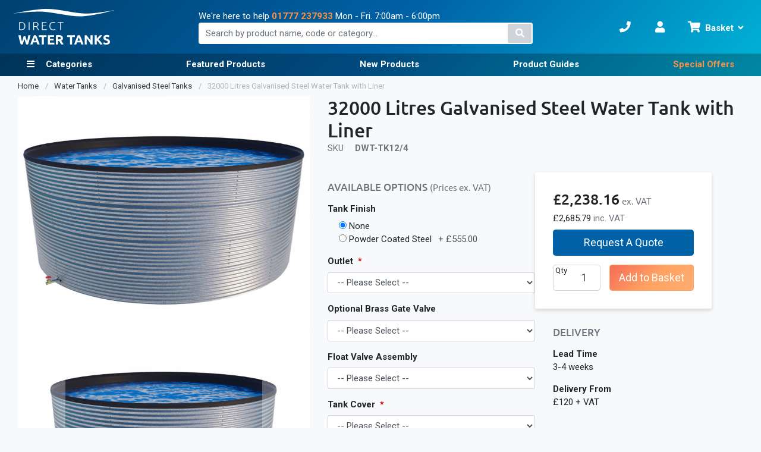

--- FILE ---
content_type: text/html; charset=UTF-8
request_url: https://www.directwatertanks.co.uk/32000-litres-galvanised-steel-water-tank-with-liner
body_size: 50028
content:
<!doctype html>
<html lang="en">
    <head prefix="og: http://ogp.me/ns# fb: http://ogp.me/ns/fb# product: http://ogp.me/ns/product#">
        <script>
    var LOCALE = 'en\u002DGB';
    var BASE_URL = 'https\u003A\u002F\u002Fwww.directwatertanks.co.uk\u002F';
    var require = {
        'baseUrl': 'https\u003A\u002F\u002Fwww.directwatertanks.co.uk\u002Fstatic\u002Fversion1768589494\u002Ffrontend\u002FKingfisherDirect\u002FDirectWaterTanks\u002Fen_GB'
    };</script>        <meta charset="utf-8"/>
<meta name="title" content="32000 Litres Galvanised Steel Water Tank with Liner - Direct Water Tanks"/>
<meta name="description" content="Ideal for storing large amounts of water at industrial sites our steel water tanks are easy to install, tough, strong and manufactured from BS2989:1982 approved steel. Buy 32000 Litres Galvanised Steel Water Tank with Liner online from Direct Water Tanks."/>
<meta name="robots" content="INDEX,FOLLOW"/>
<meta name="viewport" content="width=device-width, initial-scale=1"/>
<title>32000 Litres Galvanised Steel Water Tank with Liner - Direct Water Tanks</title>
                <link rel="stylesheet" type="text/css" media="all" href="https://www.directwatertanks.co.uk/static/version1768589494/frontend/KingfisherDirect/DirectWaterTanks/en_GB/css/styles.min.css" />
<link rel="stylesheet" type="text/css" media="all" href="https://www.directwatertanks.co.uk/static/version1768589494/frontend/KingfisherDirect/DirectWaterTanks/en_GB/jquery/uppy/dist/uppy-custom.min.css" />
<link rel="stylesheet" type="text/css" media="print" href="https://www.directwatertanks.co.uk/static/version1768589494/frontend/KingfisherDirect/DirectWaterTanks/en_GB/css/print.min.css" />
<script type="text/javascript" src="https://www.directwatertanks.co.uk/static/version1768589494/frontend/KingfisherDirect/DirectWaterTanks/en_GB/requirejs/require.min.js"></script>
<script type="text/javascript" src="https://www.directwatertanks.co.uk/static/version1768589494/frontend/KingfisherDirect/DirectWaterTanks/en_GB/requirejs-min-resolver.min.js"></script>
<script type="text/javascript" src="https://www.directwatertanks.co.uk/static/version1768589494/frontend/KingfisherDirect/DirectWaterTanks/en_GB/mage/requirejs/mixins.min.js"></script>
<script type="text/javascript" src="https://www.directwatertanks.co.uk/static/version1768589494/frontend/KingfisherDirect/DirectWaterTanks/en_GB/requirejs-config.min.js"></script>
<script type="text/javascript" async="async" src="https://www.directwatertanks.co.uk/static/version1768589494/frontend/KingfisherDirect/DirectWaterTanks/en_GB/Amasty_Faq/js/section/product-url.min.js"></script>
<link rel="icon" sizes="32x32" href="https://www.directwatertanks.co.uk/static/version1768589494/frontend/KingfisherDirect/DirectWaterTanks/en_GB/Magento_Theme/favicon-32.png" />
<link rel="icon" sizes="128x128" href="https://www.directwatertanks.co.uk/static/version1768589494/frontend/KingfisherDirect/DirectWaterTanks/en_GB/Magento_Theme/favicon-128.png" />
<link rel="canonical" href="https://www.directwatertanks.co.uk/32000-litres-galvanised-steel-water-tank-with-liner" />
<link rel="alternate" hreflang="x-default" href="https://www.directwatertanks.co.uk/32000-litres-galvanised-steel-water-tank-with-liner" />
<link rel="icon" type="image/x-icon" href="https://img.directwatertanks.co.uk/media/favicon/stores/8/favicon-128.png" />
<link rel="shortcut icon" type="image/x-icon" href="https://img.directwatertanks.co.uk/media/favicon/stores/8/favicon-128.png" />
<meta name="facebook-domain-verification" content="muw1dgzuc3ixbllsevc0lbaagtgs1l" />
<!-- Google tag (gtag.js) -->
<script async src="https://www.googletagmanager.com/gtag/js?id=G-0657WQ0VN7"></script>
<script>
  window.dataLayer = window.dataLayer || [];
  function gtag(){dataLayer.push(arguments);}
  gtag('js', new Date());

  gtag('config', 'G-0657WQ0VN7');
</script>        <!-- BEGIN GOOGLE ANALYTICS CODE -->
<script type="text/x-magento-init">
{
    "*": {
        "Magento_GoogleAnalytics/js/google-analytics": {
            "isCookieRestrictionModeEnabled": 0,
            "currentWebsite": 5,
            "cookieName": "user_allowed_save_cookie",
            "ordersTrackingData": [],
            "pageTrackingData": {"optPageUrl":"","isAnonymizedIpActive":false,"accountId":"UA-26109801-9"}        }
    }
}
</script>
<!-- END GOOGLE ANALYTICS CODE -->

    <!-- BEGIN GOOGLE ANALYTICS 4 CODE -->
    <script type="text/x-magento-init">
    {
        "*": {
            "Magento_GoogleGtag/js/google-analytics": {"isCookieRestrictionModeEnabled":false,"currentWebsite":5,"cookieName":"user_allowed_save_cookie","pageTrackingData":{"optPageUrl":"","measurementId":"G-0657WQ0VN7"},"ordersTrackingData":[],"googleAnalyticsAvailable":true}        }
    }
    </script>
    <!-- END GOOGLE ANALYTICS 4 CODE -->
    <script type="text/x-magento-init">
        {
            "*": {
                "Magento_PageCache/js/form-key-provider": {
                    "isPaginationCacheEnabled":
                        0                }
            }
        }
    </script>




<meta property="og:type" content="product.item"/>
<meta property="og:title" content="32000&#x20;Litres&#x20;Galvanised&#x20;Steel&#x20;Water&#x20;Tank&#x20;with&#x20;Liner"/>
<meta property="og:description" content="Ideal&#x20;for&#x20;storing&#x20;large&#x20;amounts&#x20;of&#x20;water&#x20;at&#x20;industrial&#x20;sites&#x20;our&#x20;steel&#x20;water&#x20;tanks&#x20;are&#x20;easy&#x20;to&#x20;install,&#x20;tough,&#x20;strong&#x20;and&#x20;manufactured&#x20;from&#x20;BS2989&#x3A;1982&#x20;approved&#x20;steel.&#x20;Buy&#x20;32000&#x20;Litres&#x20;Galvanised&#x20;Steel&#x20;Water&#x20;Tank&#x20;with&#x20;Liner&#x20;online&#x20;from&#x20;Direct&#x20;Water&#x20;Tanks."/>
<meta property="og:url" content="https://www.directwatertanks.co.uk/32000-litres-galvanised-steel-water-tank-with-liner"/>
<meta property="product:price:amount" content="2685.79"/>
<meta property="product:price:currency" content="GBP"/>
<meta property="og:image" content="https://img.directwatertanks.co.uk/media/catalog/product/4/_/4_ring_tank_1_7.jpg?width=265&height=265&store=directwatertanks&image-type=image"/>
<meta property="og:image:width" content="265"/>
<meta property="og:image:height" content="265"/>
<meta property="product:retailer_item_id" content="DWT-TK12/4"/>
<meta property="product:brand" content="RNT Tanks"/>
<meta property="og:site_name" content="Direct Water Tanks"/>
<meta property="product:category" content="Galvanised Steel Tanks"/>
<meta property="product:availability" content="in stock"/>
<meta property="product:condition" content="new"/>
<meta name="twitter:site" content="directwatertank"/>
<meta name="twitter:creator" content="directwatertank"/>
<meta name="twitter:card" content="summary"/>
<meta name="twitter:title" content="32000&#x20;Litres&#x20;Galvanised&#x20;Steel&#x20;Water&#x20;Tank&#x20;with&#x20;Liner"/>
<meta name="twitter:description" content="Ideal&#x20;for&#x20;storing&#x20;large&#x20;amounts&#x20;of&#x20;water&#x20;at&#x20;industrial&#x20;sites&#x20;our&#x20;steel&#x20;water&#x20;tanks&#x20;are&#x20;easy&#x20;to&#x20;install,&#x20;tough,&#x20;strong&#x20;and&#x20;manufactured&#x20;from&#x20;BS2989&#x3A;1982&#x20;approved&#x20;steel.&#x20;Buy&#x20;32000&#x20;Litres&#x20;Galvanised&#x20;Steel&#x20;Water&#x20;Tank&#x20;with&#x20;Liner&#x20;online&#x20;from&#x20;Direct&#x20;Water&#x20;Tanks."/>
<meta name="twitter:image" content="https://img.directwatertanks.co.uk/media/catalog/product/4/_/4_ring_tank_1_7.jpg?width=265&height=265&store=directwatertanks&image-type=image"/>
<meta name="twitter:url" content="https://www.directwatertanks.co.uk/32000-litres-galvanised-steel-water-tank-with-liner"/>
<meta name="twitter:label1" content="Price"/>
<meta name="twitter:data1" content="2685.79"/>
<meta name="twitter:label2" content="Availability"/>
<meta name="twitter:data2" content="in stock"/>
<script type="application/ld+json">{"@context":"https:\/\/schema.org","@type":"WebSite","url":"https:\/\/www.directwatertanks.co.uk\/","name":"Direct Water Tanks"}</script><script type="application/ld+json">{"@context":"https:\/\/schema.org","@type":"BreadcrumbList","itemListElement":[{"@type":"ListItem","item":{"@id":"https:\/\/www.directwatertanks.co.uk\/water-storage-tanks","name":"Water Tanks"},"position":1},{"@type":"ListItem","item":{"@id":"https:\/\/www.directwatertanks.co.uk\/water-storage-tanks\/galvanised-tanks","name":"Galvanised Steel Tanks"},"position":2},{"@type":"ListItem","item":{"@id":"https:\/\/www.directwatertanks.co.uk\/32000-litres-galvanised-steel-water-tank-with-liner","name":"32000 Litres Galvanised Steel Water Tank with Liner"},"position":3}]}</script><script type="application/ld+json">{"@context":"https:\/\/schema.org","@type":"Product","name":"32000 Litres Galvanised Steel Water Tank with Liner","description":"Ideal for storing large amounts of water at industrial sites our steel water tanks are easy to install, tough, strong and manufactured from BS2989:1982 approved steel. Buy 32000 Litres Galvanised Steel Water Tank with Liner online from Direct Water Tanks.","image":"https:\/\/img.directwatertanks.co.uk\/media\/catalog\/product\/4\/_\/4_ring_tank_1_7.jpg?store=directwatertanks&image-type=image","offers":{"@type":"https:\/\/schema.org\/Offer","price":2685.79,"url":"https:\/\/www.directwatertanks.co.uk\/32000-litres-galvanised-steel-water-tank-with-liner","priceCurrency":"GBP","availability":"https:\/\/schema.org\/InStock","shippingDetails":{"deliveryTime":{"businessDays":{"@type":"OpeningHoursSpecification","dayOfWeek":[""]},"@type":"ShippingDeliveryTime"},"@type":"OfferShippingDetails"},"itemCondition":"NewCondition"},"productID":"DWT-TK12\/4","brand":{"@type":"Brand","name":"RNT Tanks"},"manufacturer":"RNT Tanks","model":"DWT-TK12\/4","sku":"DWT-TK12\/4","category":"Galvanised Steel Tanks"}</script><script type="application/ld+json">{"@context":"https:\/\/schema.org\/","@type":"WebPage","speakable":{"@type":"SpeakableSpecification","cssSelector":[".description"],"xpath":["\/html\/head\/title"]}}</script>
<style>
        #confirmBox,
    .am-related-title > .am-title {
        background-color: #FFFFFF;
    }
    
        #confirmBox a,
    #confirmBox a:hover,
    #confirmBox a:active,
    #confirmBox .amrelated-confirm-header {
        color: #FF9416;
    }
    
        .amcart-confirm-buttons .button {
        color: #FFFFFF;
    }
    
        .amcart-confirm-buttons .am-btn-left {
        background-color: #BBBBBB;
    }
    
        .amcart-confirm-buttons .am-btn-right {
        background-color: #FF9416;
    }
    
        .amcart-confirm-buttons,
    .amcart-confirm-buttons .checkout,
    .amcart-confirm-buttons .checkout:hover,
    .amcart-confirm-buttons .checkout:active,
    .amcart-message-box,
    .am-related-box,
    #am-a-count,
    #am-a-count:visited,
    .am-related-title > .am-title {
        color: #000000;
    }
    </style>
    </head>
    <body data-container="body"
          data-mage-init='{"loaderAjax": {}, "loader": { "icon": "https://www.directwatertanks.co.uk/static/version1768589494/frontend/KingfisherDirect/DirectWaterTanks/en_GB/images/loader-2.gif"}}'
        id="html-body" class="catalog-product-view product-32000-litres-galvanised-steel-water-tank-with-liner page-layout-1column">
        <div class="page-top">
<script type="text/x-magento-init">
    {
        "*": {
            "mage/cookies": {
                "expires": null,
                "path": "\u002F",
                "domain": ".www.directwatertanks.co.uk",
                "secure": true,
                "lifetime": "15778800"
            }
        }
    }
</script>
    <noscript>
        <div class="message global noscript">
            <div class="content">
                <p>
                    <strong>JavaScript seems to be disabled in your browser.</strong>
                    <span>
                        For the best experience on our site, be sure to turn on Javascript in your browser.                    </span>
                </p>
            </div>
        </div>
    </noscript>
<script>    require.config({
        map: {
            '*': {
                wysiwygAdapter: 'mage/adminhtml/wysiwyg/tiny_mce/tinymceAdapter'
            }
        }
    });</script><div class="widget block block-static-block">
    </div>
<div class="widget block block-static-block">
    </div>
</div><div class="page-wrapper"><header class="page-header"><div class="panel wrapper"><div class="header-top"><span data-action="toggle-nav" class="action nav-toggle"><span>Toggle Nav</span></span>
<a
    class="logo"
    href="https://www.directwatertanks.co.uk/"
    title="Direct&#x20;Water&#x20;Tanks"
    aria-label="store logo">
    <img src="https://www.directwatertanks.co.uk/static/version1768589494/frontend/KingfisherDirect/DirectWaterTanks/en_GB/images/logo.svg"
         title="Direct&#x20;Water&#x20;Tanks"
         alt="Direct&#x20;Water&#x20;Tanks"
                            />
</a>
<a href="https://www.directwatertanks.co.uk/" class="header-link header-link-search" data-mage-init="&#x7B;&quot;js&#x2F;toggle-classes&quot;&#x3A;&#x20;&#x7B;&#x0A;&#x20;&#x20;&#x20;&#x20;&#x20;&#x20;&#x20;&#x20;&#x20;&#x20;&#x20;&#x20;&#x20;&#x20;&#x20;&#x20;&#x20;&#x20;&#x20;&#x20;&#x20;&#x20;&#x20;&#x20;&#x20;&#x20;&#x20;&#x20;&quot;toggles&quot;&#x3A;&#x20;&#x5B;&#x7B;&#x20;&quot;selector&quot;&#x3A;&#x20;&quot;body&quot;&#x20;&#x7D;&#x5D;,&#x0A;&#x20;&#x20;&#x20;&#x20;&#x20;&#x20;&#x20;&#x20;&#x20;&#x20;&#x20;&#x20;&#x20;&#x20;&#x20;&#x20;&#x20;&#x20;&#x20;&#x20;&#x20;&#x20;&#x20;&#x20;&#x20;&#x20;&#x20;&#x20;&quot;toggleClass&quot;&#x3A;&#x20;&quot;search-open&quot;,&#x0A;&#x20;&#x20;&#x20;&#x20;&#x20;&#x20;&#x20;&#x20;&#x20;&#x20;&#x20;&#x20;&#x20;&#x20;&#x20;&#x20;&#x20;&#x20;&#x20;&#x20;&#x20;&#x20;&#x20;&#x20;&#x20;&#x20;&#x20;&#x20;&quot;overlay&quot;&#x3A;&#x20;true&#x0A;&#x20;&#x20;&#x20;&#x20;&#x20;&#x20;&#x20;&#x20;&#x20;&#x20;&#x20;&#x20;&#x20;&#x20;&#x20;&#x20;&#x20;&#x20;&#x20;&#x20;&#x20;&#x20;&#x20;&#x20;&#x7D;&#x7D;">
    <span class="text">Search</span>
</a>
<a href="https://www.directwatertanks.co.uk/contact/" class="header-link header-link-contact">
    <span class="text">Contact Us</span>
</a>
<a href="https://www.directwatertanks.co.uk/customer/account/" class="header-link header-link-my-account">
    <span class="text">My Account</span>
</a>

<div data-block="minicart" class="minicart-wrapper">
    <a class="action showcart" href="https://www.directwatertanks.co.uk/checkout/cart/"
       data-bind="scope: 'minicart_content'">
        <span class="text">Basket</span>
        <span class="counter qty empty"
              data-bind="css: { empty: !!getCartParam('summary_count') == false && !isLoading() },
               blockLoader: isLoading">
            <span class="counter-number">
                <!-- ko if: getCartParam('summary_count') -->
                <!-- ko text: getCartParam('summary_count').toLocaleString(window.LOCALE) --><!-- /ko -->
                <!-- /ko -->
            </span>
            <span class="counter-label">
            <!-- ko if: getCartParam('summary_count') -->
                <!-- ko text: getCartParam('summary_count').toLocaleString(window.LOCALE) --><!-- /ko -->
                <!-- ko i18n: 'items' --><!-- /ko -->
            <!-- /ko -->
            </span>
        </span>
    </a>
            <div class="block block-minicart"
             data-role="dropdownDialog"
             data-mage-init='{"dropdownDialog":{
                "appendTo":"[data-block=minicart]",
                "triggerTarget":".showcart",
                "timeout": "2000",
                "closeOnMouseLeave": false,
                "closeOnEscape": true,
                "triggerClass":"active",
                "parentClass":"active",
                "buttons":[]}}'>
            <div id="minicart-content-wrapper" data-bind="scope: 'minicart_content'">
                <!-- ko template: getTemplate() --><!-- /ko -->
            </div>
                    </div>
        <script>window.checkout = {"shoppingCartUrl":"https:\/\/www.directwatertanks.co.uk\/checkout\/cart\/","checkoutUrl":"https:\/\/www.directwatertanks.co.uk\/checkout\/","updateItemQtyUrl":"https:\/\/www.directwatertanks.co.uk\/checkout\/sidebar\/updateItemQty\/","removeItemUrl":"https:\/\/www.directwatertanks.co.uk\/checkout\/sidebar\/removeItem\/","imageTemplate":"Magento_Catalog\/product\/image_with_borders","baseUrl":"https:\/\/www.directwatertanks.co.uk\/","minicartMaxItemsVisible":5,"websiteId":"5","maxItemsToDisplay":10,"storeId":"8","storeGroupId":"5","agreementIds":["1"],"payPalBraintreeClientToken":"[base64]","customerLoginUrl":"https:\/\/www.directwatertanks.co.uk\/customer\/account\/login\/referer\/aHR0cHM6Ly93d3cuZGlyZWN0d2F0ZXJ0YW5rcy5jby51ay8zMjAwMC1saXRyZXMtZ2FsdmFuaXNlZC1zdGVlbC13YXRlci10YW5rLXdpdGgtbGluZXI~\/","isRedirectRequired":false,"autocomplete":"off","captcha":{"user_login":{"isCaseSensitive":false,"imageHeight":50,"imageSrc":"","refreshUrl":"https:\/\/www.directwatertanks.co.uk\/captcha\/refresh\/","isRequired":false,"timestamp":1768651819}}}</script>    <script type="text/x-magento-init">
    {
        "[data-block='minicart']": {
            "Magento_Ui/js/core/app": {"components":{"minicart_content":{"children":{"subtotal.container":{"children":{"subtotal":{"children":{"subtotal.totals":{"config":{"display_cart_subtotal_incl_tax":0,"display_cart_subtotal_excl_tax":1,"template":"Magento_Tax\/checkout\/minicart\/subtotal\/totals"},"children":{"subtotal.totals.msrp":{"component":"Magento_Msrp\/js\/view\/checkout\/minicart\/subtotal\/totals","config":{"displayArea":"minicart-subtotal-hidden","template":"Magento_Msrp\/checkout\/minicart\/subtotal\/totals"}}},"component":"Magento_Tax\/js\/view\/checkout\/minicart\/subtotal\/totals"}},"component":"uiComponent","config":{"template":"Magento_Checkout\/minicart\/subtotal"}}},"component":"uiComponent","config":{"displayArea":"subtotalContainer"}},"item.renderer":{"component":"Magento_Checkout\/js\/view\/cart-item-renderer","config":{"displayArea":"defaultRenderer","template":"Magento_Checkout\/minicart\/item\/default"},"children":{"item.image":{"component":"Magento_Catalog\/js\/view\/image","config":{"template":"Magento_Catalog\/product\/image","displayArea":"itemImage"}},"checkout.cart.item.price.sidebar":{"component":"uiComponent","config":{"template":"Magento_Checkout\/minicart\/item\/price","displayArea":"priceSidebar"}}}},"extra_info":{"component":"uiComponent","config":{"displayArea":"extraInfo"},"children":{"paypal_braintree_message":{"component":"PayPal_Braintree\/js\/messages\/mini-cart"}}},"promotion":{"component":"uiComponent","config":{"displayArea":"promotion"}}},"config":{"itemRenderer":{"default":"defaultRenderer","simple":"defaultRenderer","virtual":"defaultRenderer"},"template":"Magento_Checkout\/minicart\/content"},"component":"Magento_Checkout\/js\/view\/minicart"}},"types":[]}        },
        "*": {
            "Magento_Ui/js/block-loader": "https\u003A\u002F\u002Fwww.directwatertanks.co.uk\u002Fstatic\u002Fversion1768589494\u002Ffrontend\u002FKingfisherDirect\u002FDirectWaterTanks\u002Fen_GB\u002Fimages\u002Floader\u002D1.gif"
        }
    }
    </script>
</div>
<div class="search-phone-container">

<div class="phone-container">
  <div class="sm-container">
    <div class="help-text">We're here to help</div>
    <div class="phone phone-sm"><a href="tel:01777 237933">01777 237933</a></div>
    <div class="oppening-hours">Mon - Fri. 7:00am - 6:00pm</div>
  </div>
  <div class="phone phone-xl"><a href="tel:01777 237933">01777 237933</a></div>
</div>


<div class="block block-search">
    <div class="block block-title">
        <strong>Search</strong>
    </div>

    <div class="block block-content">
        <form
            id="minisearch-form-top-search"
            class="form minisearch"
            action="https://www.directwatertanks.co.uk/catalogsearch/result/"
            method="get"
        >
            <div class="field search">
                <label class="label" for="minisearch-input-top-search" data-role="minisearch-label">
                    <span>Search</span>
                </label>

                <div class="control">
                    <input
                        id="minisearch-input-top-search"
                        type="text"
                        name="q"
                        value=""
                        placeholder="Search by product name, code or category..."
                        class="input-text"
                        maxlength="128"
                        role="combobox"
                        aria-haspopup="false"
                        aria-autocomplete="both"
                        aria-expanded="false"
                        autocomplete="off"
                        data-block="autocomplete-form"
                        data-mage-init="&#x7B;&quot;quickSearch&quot;&#x3A;&#x7B;&quot;formSelector&quot;&#x3A;&quot;&#x23;minisearch-form-top-search&quot;,&quot;url&quot;&#x3A;&quot;https&#x3A;&#x5C;&#x2F;&#x5C;&#x2F;www.directwatertanks.co.uk&#x5C;&#x2F;search&#x5C;&#x2F;ajax&#x5C;&#x2F;suggest&#x5C;&#x2F;&quot;,&quot;destinationSelector&quot;&#x3A;&quot;&#x23;minisearch-autocomplete-top-search&quot;,&quot;templates&quot;&#x3A;&#x7B;&quot;term&quot;&#x3A;&#x7B;&quot;title&quot;&#x3A;&quot;Search&#x20;terms&quot;,&quot;template&quot;&#x3A;&quot;KingfisherDirect_ElasticsuiteImprovements&#x5C;&#x2F;autocomplete&#x5C;&#x2F;term&quot;&#x7D;,&quot;product&quot;&#x3A;&#x7B;&quot;title&quot;&#x3A;&quot;Products&quot;,&quot;template&quot;&#x3A;&quot;KingfisherDirect_ElasticsuiteImprovements&#x5C;&#x2F;autocomplete&#x5C;&#x2F;product&quot;&#x7D;,&quot;category&quot;&#x3A;&#x7B;&quot;title&quot;&#x3A;&quot;Categories&quot;,&quot;template&quot;&#x3A;&quot;KingfisherDirect_ElasticsuiteImprovements&#x5C;&#x2F;autocomplete&#x5C;&#x2F;category&quot;&#x7D;,&quot;product_attribute&quot;&#x3A;&#x7B;&quot;title&quot;&#x3A;&quot;Attributes&quot;,&quot;template&quot;&#x3A;&quot;KingfisherDirect_ElasticsuiteImprovements&#x5C;&#x2F;autocomplete&#x5C;&#x2F;product-attribute&quot;,&quot;titleRenderer&quot;&#x3A;&quot;Smile_ElasticsuiteCatalog&#x5C;&#x2F;js&#x5C;&#x2F;autocomplete&#x5C;&#x2F;product-attribute&quot;&#x7D;&#x7D;,&quot;priceFormat&quot;&#x3A;&#x7B;&quot;pattern&quot;&#x3A;&quot;&#x5C;u00a3&#x25;s&quot;,&quot;precision&quot;&#x3A;2,&quot;requiredPrecision&quot;&#x3A;2,&quot;decimalSymbol&quot;&#x3A;&quot;.&quot;,&quot;groupSymbol&quot;&#x3A;&quot;,&quot;,&quot;groupLength&quot;&#x3A;3,&quot;integerRequired&quot;&#x3A;false&#x7D;,&quot;minSearchLength&quot;&#x3A;&quot;1&quot;&#x7D;&#x7D;"
                    />

                    <div id="minisearch-autocomplete-top-search" class="search-autocomplete"></div>

                                    </div>
            </div>

            <div class="actions">
                <button
                    type="submit"
                    title="Search"
                    class="action search"
                >
                    <span>Search</span>
                </button>
            </div>
        </form>
    </div>
</div>
</div></div></div>        <script type="application/javascript" async
            src=https://static.klaviyo.com/onsite/js/SQV6Ym/klaviyo.js ></script>

    <script type="text/x-magento-init">
        {
            "*": {
                "KlaviyoCustomerData": {}
            }
        }
    </script>
<div class="header-nav"><div class="panel wrapper">    
    <nav class="header-navigation">
        <div class="header-navigation__container">
            <ul class="header-navigation__list header-navigation__list--root">
                                                        <li class="header-navigation__item header-navigation__item--parent nav-no-view-all nav-icon-list">
                        <a href="#"
   class="header-navigation__link" data-menu="menu-21505">
    Categories</a>
                                <div class="header-navigation__submenu header-navigation__submenu--level-1">
        
        <ul class="header-navigation__list header-navigation__list--level-1" data-menu="menu-21505">
                            <li class="header-navigation__item header-navigation__item--all header-navigation__item--level-1">
                    <a href="#"
   class="header-navigation__inner-link">
    Categories</a>
                </li>
            
            
                <li class="header-navigation__item header-navigation__item--level-1 header-navigation__item--parent">
                                            <a href="https://www.directwatertanks.co.uk/water-storage-tanks"
   class="header-navigation__inner-link" data-menu="menu-21506">
    Water Tanks</a>
                    
                            <div class="header-navigation__submenu header-navigation__submenu--level-2">
                    <div class="header-navigation__title hidden-small-mobile hidden-mobile hidden-tablet hidden-small-desktop">
                <h3><a href="https://www.directwatertanks.co.uk/water-storage-tanks"
   class="header-navigation__inner-link">
    Water Tanks</a>
</h3>
            </div>
        
        <ul class="header-navigation__list header-navigation__list--level-2" data-menu="menu-21506">
                            <li class="header-navigation__item header-navigation__item--all header-navigation__item--level-2">
                    <a href="https://www.directwatertanks.co.uk/water-storage-tanks"
   class="header-navigation__inner-link">
    Water Tanks</a>
                </li>
            
            
                <li class="header-navigation__item header-navigation__item--level-2 header-navigation__item--parent nav-no-view-all nav-no-title nav-two-columns">
                                                <a
        href="#"
        data-menu="menu-21507" class="header-navigation__inner-link"    >
        Browse By Category    </a>

                    
                            <div class="header-navigation__submenu header-navigation__submenu--level-3">
        
        <ul class="header-navigation__list header-navigation__list--level-3" data-menu="menu-21507">
                            <li class="header-navigation__item header-navigation__item--all header-navigation__item--level-3">
                        <a
        href="#"
        class="header-navigation__inner-link"    >
        View All    </a>

                </li>
            
            
                <li class="header-navigation__item header-navigation__item--level-3">
                                            <a href="https://www.directwatertanks.co.uk/water-storage-tanks/water-tanks"
   class="header-navigation__inner-link" data-menu="menu-21508">
    Water Tanks - By Capacity (Litre)</a>
                    
                                    </li>
            
                <li class="header-navigation__item header-navigation__item--level-3">
                                            <a href="https://www.directwatertanks.co.uk/water-storage-tanks/baffled-water-tanks"
   class="header-navigation__inner-link" data-menu="menu-21509">
    Baffled Tanks</a>
                    
                                    </li>
            
                <li class="header-navigation__item header-navigation__item--level-3">
                                            <a href="https://www.directwatertanks.co.uk/water-storage-tanks/galvanised-tanks"
   class="header-navigation__inner-link" data-menu="menu-21510">
    Galvanised Steel Tanks</a>
                    
                                    </li>
            
                <li class="header-navigation__item header-navigation__item--level-3">
                                            <a href="https://www.directwatertanks.co.uk/water-storage-tanks/steel-drums"
   class="header-navigation__inner-link" data-menu="menu-21511">
    Steel Drums and Barrels</a>
                    
                                    </li>
            
                <li class="header-navigation__item header-navigation__item--level-3">
                                            <a href="https://www.directwatertanks.co.uk/ibc-containers"
   class="header-navigation__inner-link" data-menu="menu-21512">
    IBC Containers</a>
                    
                                    </li>
            
                <li class="header-navigation__item header-navigation__item--level-3">
                                            <a href="https://www.directwatertanks.co.uk/water-storage-tanks/plastic-jerry-cans"
   class="header-navigation__inner-link" data-menu="menu-21513">
    Plastic Jerry Cans</a>
                    
                                    </li>
            
                <li class="header-navigation__item header-navigation__item--level-3">
                                            <a href="https://www.directwatertanks.co.uk/water-storage-tanks/plastic-drums-and-barrels"
   class="header-navigation__inner-link" data-menu="menu-22215">
    Plastic Drums and Barrels</a>
                    
                                    </li>
            
                <li class="header-navigation__item header-navigation__item--level-3">
                                            <a href="https://www.directwatertanks.co.uk/water-storage-tanks/vertical-above-ground-water-tanks"
   class="header-navigation__inner-link" data-menu="menu-21514">
    Vertical Above Ground Tanks</a>
                    
                                    </li>
            
                <li class="header-navigation__item header-navigation__item--level-3">
                                            <a href="https://www.directwatertanks.co.uk/underground-tanks"
   class="header-navigation__inner-link" data-menu="menu-21515">
    Underground Tanks</a>
                    
                                    </li>
            
                <li class="header-navigation__item header-navigation__item--level-3">
                                            <a href="https://www.directwatertanks.co.uk/water-storage-tanks/open-top-water-tanks"
   class="header-navigation__inner-link" data-menu="menu-21516">
    Open Top Tanks</a>
                    
                                    </li>
            
                <li class="header-navigation__item header-navigation__item--level-3">
                                            <a href="https://www.directwatertanks.co.uk/water-storage-tanks/water-butts"
   class="header-navigation__inner-link" data-menu="menu-21517">
    Water Butts</a>
                    
                                    </li>
            
                <li class="header-navigation__item header-navigation__item--level-3">
                                            <a href="https://www.directwatertanks.co.uk/water-storage-tanks/cold-water-loft-tanks"
   class="header-navigation__inner-link" data-menu="menu-21518">
    Cold Water Loft Tanks</a>
                    
                                    </li>
            
                <li class="header-navigation__item header-navigation__item--level-3">
                                            <a href="https://www.directwatertanks.co.uk/water-storage-tanks/water-bowsers"
   class="header-navigation__inner-link" data-menu="menu-21519">
    Water Bowsers</a>
                    
                                    </li>
            
                <li class="header-navigation__item header-navigation__item--level-3">
                                            <a href="https://www.directwatertanks.co.uk/water-storage-tanks/grp-water-storage-tanks"
   class="header-navigation__inner-link" data-menu="menu-21520">
    GRP Tanks</a>
                    
                                    </li>
            
                <li class="header-navigation__item header-navigation__item--level-3">
                                            <a href="https://www.directwatertanks.co.uk/water-storage-tanks/potable-drinking-water-tanks"
   class="header-navigation__inner-link" data-menu="menu-21521">
    Potable Drinking Water Tanks</a>
                    
                                    </li>
            
                <li class="header-navigation__item header-navigation__item--level-3">
                                            <a href="https://www.directwatertanks.co.uk/water-storage-tanks/all-water-tanks"
   class="header-navigation__inner-link" data-menu="menu-21522">
    View all Water Tanks</a>
                    
                                    </li>
                    </ul>
    </div>
                </li>
            
                <li class="header-navigation__item header-navigation__item--level-2 header-navigation__item--parent nav-no-view-all nav-no-title nav-two-columns">
                                                <a
        href="#"
        data-menu="menu-21523" class="header-navigation__inner-link"    >
        Featured Products    </a>

                    
                            <div class="header-navigation__submenu header-navigation__submenu--level-3">
        
        <ul class="header-navigation__list header-navigation__list--level-3" data-menu="menu-21523">
                            <li class="header-navigation__item header-navigation__item--all header-navigation__item--level-3">
                        <a
        href="#"
        class="header-navigation__inner-link"    >
        View All    </a>

                </li>
            
            
                <li class="header-navigation__item header-navigation__item--level-3">
                                            

<a href="https://www.directwatertanks.co.uk/plastic-open-head-drum-barrel-30-to-220-litres" class="nav-product">
    <h4 class="nav-product__title">Plastic Open Head Drum Barrel - 30 to 220 Litres</h4>

    <div class="nav-product__price-container">
                <span class="nav-product__from-label">From</span>
        <span class="nav-product__price">£18.45</span>
        <span class="nav-product__price-label">ex. VAT</span>
    </div>

    <div class="nav-product__img-container">
        <img class="nav-product__img" src="https://img.directwatertanks.co.uk/media/snowdog_menu/images/200x200/p/l/plastic-open-head-drum-barrel-30-to-220-litres-jpg.jpg" loading="lazy" alt="Plastic Open Head Drum Barrel - 30 to 220 Litres">
    </div>

    <span class="nav-product__button">Buy now</span>
</a>
                    
                                    </li>
            
                <li class="header-navigation__item header-navigation__item--level-3 hidden-small-mobile hidden-mobile hidden-tablet">
                                            

<a href="https://www.directwatertanks.co.uk/155-litres-water-tank-flat" class="nav-product">
    <h4 class="nav-product__title">155 Litres Water Tank - Flat</h4>

    <div class="nav-product__price-container">
                <span class="nav-product__from-label">From</span>
        <span class="nav-product__price">£117.20</span>
        <span class="nav-product__price-label">ex. VAT</span>
    </div>

    <div class="nav-product__img-container">
        <img class="nav-product__img" src="https://img.directwatertanks.co.uk/media/snowdog_menu/images/200x200/W/D/WDT175FNA8PL_main_175-litre-flat.jpg" loading="lazy" alt="155 Litres Water Tank - Flat">
    </div>

    <span class="nav-product__button">Buy now</span>
</a>
                    
                                    </li>
                    </ul>
    </div>
                </li>
                    </ul>
    </div>
                </li>
            
                <li class="header-navigation__item header-navigation__item--level-1 header-navigation__item--parent">
                                            <a href="https://www.directwatertanks.co.uk/ibc-containers"
   class="header-navigation__inner-link" data-menu="menu-21526">
    IBC Containers</a>
                    
                            <div class="header-navigation__submenu header-navigation__submenu--level-2">
                    <div class="header-navigation__title hidden-small-mobile hidden-mobile hidden-tablet hidden-small-desktop">
                <h3><a href="https://www.directwatertanks.co.uk/ibc-containers"
   class="header-navigation__inner-link">
    IBC Containers</a>
</h3>
            </div>
        
        <ul class="header-navigation__list header-navigation__list--level-2" data-menu="menu-21526">
                            <li class="header-navigation__item header-navigation__item--all header-navigation__item--level-2">
                    <a href="https://www.directwatertanks.co.uk/ibc-containers"
   class="header-navigation__inner-link">
    IBC Containers</a>
                </li>
            
            
                <li class="header-navigation__item header-navigation__item--level-2 header-navigation__item--parent nav-no-view-all nav-no-title nav-two-columns">
                                                <a
        href="#"
        data-menu="menu-21527" class="header-navigation__inner-link"    >
        Browse By Category    </a>

                    
                            <div class="header-navigation__submenu header-navigation__submenu--level-3">
        
        <ul class="header-navigation__list header-navigation__list--level-3" data-menu="menu-21527">
                            <li class="header-navigation__item header-navigation__item--all header-navigation__item--level-3">
                        <a
        href="#"
        class="header-navigation__inner-link"    >
        View All    </a>

                </li>
            
            
                <li class="header-navigation__item header-navigation__item--level-3">
                                            <a href="https://www.directwatertanks.co.uk/ibc-containers/ibc-containers-new"
   class="header-navigation__inner-link" data-menu="menu-21528">
    New IBCs</a>
                    
                                    </li>
            
                <li class="header-navigation__item header-navigation__item--level-3">
                                            <a href="https://www.directwatertanks.co.uk/ibc-containers/ibc-containers-reconditioned"
   class="header-navigation__inner-link" data-menu="menu-21529">
    Reconditioned IBCs</a>
                    
                                    </li>
            
                <li class="header-navigation__item header-navigation__item--level-3">
                                            <a href="https://www.directwatertanks.co.uk/ibc-containers/anti-static-ibcs"
   class="header-navigation__inner-link" data-menu="menu-21660">
    Anti-Static IBCs</a>
                    
                                    </li>
            
                <li class="header-navigation__item header-navigation__item--level-3">
                                            <a href="https://www.directwatertanks.co.uk/ibc-containers/ibc-containers-rebottled"
   class="header-navigation__inner-link" data-menu="menu-21530">
    Rebottled IBCs</a>
                    
                                    </li>
            
                <li class="header-navigation__item header-navigation__item--level-3">
                                            <a href="https://www.directwatertanks.co.uk/ibc-containers/ibc-ballast-tanks"
   class="header-navigation__inner-link" data-menu="menu-21531">
    Grade 3 Ballast IBCs</a>
                    
                                    </li>
            
                <li class="header-navigation__item header-navigation__item--level-3">
                                            <a href="https://www.directwatertanks.co.uk/ibc-containers/ibc-spill-containment-pallets"
   class="header-navigation__inner-link" data-menu="menu-21532">
    IBC Spill Containment Pallets</a>
                    
                                    </li>
            
                <li class="header-navigation__item header-navigation__item--level-3">
                                            <a href="https://www.directwatertanks.co.uk/ibc-containers/ibc-steel-storage-cabinets"
   class="header-navigation__inner-link" data-menu="menu-21533">
    IBC Storage</a>
                    
                                    </li>
            
                <li class="header-navigation__item header-navigation__item--level-3">
                                            <a href="https://www.directwatertanks.co.uk/ibc-containers/ibc-insulation-and-protection"
   class="header-navigation__inner-link" data-menu="menu-21534">
    IBC Heater Jackets</a>
                    
                                    </li>
            
                <li class="header-navigation__item header-navigation__item--level-3">
                                            <a href="https://www.directwatertanks.co.uk/ibc-containers/ibc-fittings"
   class="header-navigation__inner-link" data-menu="menu-21535">
    IBC Fittings</a>
                    
                                    </li>
            
                <li class="header-navigation__item header-navigation__item--level-3">
                                            <a href="https://www.directwatertanks.co.uk/ibc-containers/ibc-tippers"
   class="header-navigation__inner-link" data-menu="menu-21536">
    IBC Tippers</a>
                    
                                    </li>
            
                <li class="header-navigation__item header-navigation__item--level-3">
                                            <a href="https://www.directwatertanks.co.uk/ibc-containers/all-ibc-containers"
   class="header-navigation__inner-link" data-menu="menu-21537">
    All IBC Containers</a>
                    
                                    </li>
                    </ul>
    </div>
                </li>
            
                <li class="header-navigation__item header-navigation__item--level-2 header-navigation__item--parent nav-no-view-all nav-no-title nav-two-columns">
                                                <a
        href="#"
        data-menu="menu-21538" class="header-navigation__inner-link"    >
        Featured Products    </a>

                    
                            <div class="header-navigation__submenu header-navigation__submenu--level-3">
        
        <ul class="header-navigation__list header-navigation__list--level-3" data-menu="menu-21538">
                            <li class="header-navigation__item header-navigation__item--all header-navigation__item--level-3">
                        <a
        href="#"
        class="header-navigation__inner-link"    >
        View All    </a>

                </li>
            
            
                <li class="header-navigation__item header-navigation__item--level-3">
                                            

<a href="https://www.directwatertanks.co.uk/1000-litre-reconditioned-ibc-75mm-3-valve-combi-pallet-grade-a" class="nav-product">
    <h4 class="nav-product__title">1000 Litre Reconditioned IBC - 75mm/3" Valve - Combi Pallet</h4>

    <div class="nav-product__price-container">
                <span class="nav-product__from-label">From</span>
        <span class="nav-product__price">£85.00</span>
        <span class="nav-product__price-label">ex. VAT</span>
    </div>

    <div class="nav-product__img-container">
        <img class="nav-product__img" src="https://img.directwatertanks.co.uk/media/snowdog_menu/images/200x200/i/b/ibc-re-comp-bd-3-a_main_1000-litre-reconditioned-ibc-75mm3-valve-combi-pallet-gra.jpg" loading="lazy" alt="1000 Litre Reconditioned IBC - 75mm/3" Valve - Combi Pallet">
    </div>

    <span class="nav-product__button">Buy now</span>
</a>
                    
                                    </li>
            
                <li class="header-navigation__item header-navigation__item--level-3">
                                            

<a href="https://www.directwatertanks.co.uk/1000-litre-new-ibc-plastic-pallet" class="nav-product">
    <h4 class="nav-product__title">1000 Litre New IBC - Plastic Pallet</h4>

    <div class="nav-product__price-container">
                <span class="nav-product__from-label">From</span>
        <span class="nav-product__price">£187.14</span>
        <span class="nav-product__price-label">ex. VAT</span>
    </div>

    <div class="nav-product__img-container">
        <img class="nav-product__img" src="https://img.directwatertanks.co.uk/media/snowdog_menu/images/200x200/1/0/1000-litre-new-ibc-plastic-pallet.jpg" loading="lazy" alt="1000 Litre New IBC - Plastic Pallet">
    </div>

    <span class="nav-product__button">Buy now</span>
</a>
                    
                                    </li>
                    </ul>
    </div>
                </li>
                    </ul>
    </div>
                </li>
            
                <li class="header-navigation__item header-navigation__item--level-1 header-navigation__item--parent">
                                            <a href="https://www.directwatertanks.co.uk/underground-tanks"
   class="header-navigation__inner-link" data-menu="menu-21541">
    Underground Tanks</a>
                    
                            <div class="header-navigation__submenu header-navigation__submenu--level-2">
                    <div class="header-navigation__title hidden-small-mobile hidden-mobile hidden-tablet hidden-small-desktop">
                <h3><a href="https://www.directwatertanks.co.uk/underground-tanks"
   class="header-navigation__inner-link">
    Underground Tanks</a>
</h3>
            </div>
        
        <ul class="header-navigation__list header-navigation__list--level-2" data-menu="menu-21541">
                            <li class="header-navigation__item header-navigation__item--all header-navigation__item--level-2">
                    <a href="https://www.directwatertanks.co.uk/underground-tanks"
   class="header-navigation__inner-link">
    Underground Tanks</a>
                </li>
            
            
                <li class="header-navigation__item header-navigation__item--level-2 header-navigation__item--parent nav-no-view-all nav-no-title nav-two-columns">
                                                <a
        href="#"
        data-menu="menu-21542" class="header-navigation__inner-link"    >
        Browse By Category    </a>

                    
                            <div class="header-navigation__submenu header-navigation__submenu--level-3">
        
        <ul class="header-navigation__list header-navigation__list--level-3" data-menu="menu-21542">
                            <li class="header-navigation__item header-navigation__item--all header-navigation__item--level-3">
                        <a
        href="#"
        class="header-navigation__inner-link"    >
        View All    </a>

                </li>
            
            
                <li class="header-navigation__item header-navigation__item--level-3">
                                            <a href="https://www.directwatertanks.co.uk/underground-tanks/plastic-underground-tanks"
   class="header-navigation__inner-link" data-menu="menu-21543">
    Plastic Underground Tanks</a>
                    
                                    </li>
            
                <li class="header-navigation__item header-navigation__item--level-3">
                                            <a href="https://www.directwatertanks.co.uk/underground-tanks/concrete-underground-tanks"
   class="header-navigation__inner-link" data-menu="menu-21544">
    Concrete Underground Tanks</a>
                    
                                    </li>
            
                <li class="header-navigation__item header-navigation__item--level-3">
                                            <a href="https://www.directwatertanks.co.uk/rainwater-harvesting/underground-garden-systems"
   class="header-navigation__inner-link" data-menu="menu-21545">
    Underground Garden Systems</a>
                    
                                    </li>
            
                <li class="header-navigation__item header-navigation__item--level-3">
                                            <a href="https://www.directwatertanks.co.uk/rainwater-harvesting/underground-house-systems"
   class="header-navigation__inner-link" data-menu="menu-21546">
    Underground House Systems</a>
                    
                                    </li>
            
                <li class="header-navigation__item header-navigation__item--level-3">
                                            <a href="https://www.directwatertanks.co.uk/underground-tanks/underground-tank-accessories"
   class="header-navigation__inner-link" data-menu="menu-21547">
    Underground Tank Accessories</a>
                    
                                    </li>
            
                <li class="header-navigation__item header-navigation__item--level-3">
                                            <a href="https://www.directwatertanks.co.uk/underground-tanks/"
   class="header-navigation__inner-link" data-menu="menu-21548">
    All Underground Tanks</a>
                    
                                    </li>
                    </ul>
    </div>
                </li>
            
                <li class="header-navigation__item header-navigation__item--level-2 header-navigation__item--parent nav-no-view-all nav-no-title nav-two-columns">
                                                <a
        href="#"
        data-menu="menu-21549" class="header-navigation__inner-link"    >
        Featured Products    </a>

                    
                            <div class="header-navigation__submenu header-navigation__submenu--level-3">
        
        <ul class="header-navigation__list header-navigation__list--level-3" data-menu="menu-21549">
                            <li class="header-navigation__item header-navigation__item--all header-navigation__item--level-3">
                        <a
        href="#"
        class="header-navigation__inner-link"    >
        View All    </a>

                </li>
            
            
                <li class="header-navigation__item header-navigation__item--level-3">
                                            

<a href="https://www.directwatertanks.co.uk/enduramaxx-280-litre-underground-potable-water-tank" class="nav-product">
    <h4 class="nav-product__title">280 Litres Vortech Underground Pumping Station Sump Tank</h4>

    <div class="nav-product__price-container">
                <span class="nav-product__from-label">From</span>
        <span class="nav-product__price">£330.00</span>
        <span class="nav-product__price-label">ex. VAT</span>
    </div>

    <div class="nav-product__img-container">
        <img class="nav-product__img" src="https://img.directwatertanks.co.uk/media/snowdog_menu/images/200x200/v/t/vtn-28-280-litre-underground-tank.jpg" loading="lazy" alt="280 Litres Vortech Underground Pumping Station Sump Tank">
    </div>

    <span class="nav-product__button">Buy now</span>
</a>
                    
                                    </li>
            
                <li class="header-navigation__item header-navigation__item--level-3">
                                            

<a href="https://www.directwatertanks.co.uk/10000-litres-direct-pressure-underground-rainwater-harvesting-system" class="nav-product">
    <h4 class="nav-product__title">10000 Litres Direct Pressure Underground Rainwater Harvesting System</h4>

    <div class="nav-product__price-container">
                <span class="nav-product__from-label">From</span>
        <span class="nav-product__price">£4,986.70</span>
        <span class="nav-product__price-label">ex. VAT</span>
    </div>

    <div class="nav-product__img-container">
        <img class="nav-product__img" src="https://img.directwatertanks.co.uk/media/snowdog_menu/images/200x200/W/A/WAB.10000.DP_main_wab10000-house-system.jpg" loading="lazy" alt="10000 Litres Direct Pressure Underground Rainwater Harvesting System">
    </div>

    <span class="nav-product__button">Buy now</span>
</a>
                    
                                    </li>
                    </ul>
    </div>
                </li>
                    </ul>
    </div>
                </li>
            
                <li class="header-navigation__item header-navigation__item--level-1 header-navigation__item--parent">
                                            <a href="https://www.directwatertanks.co.uk/agriculture"
   class="header-navigation__inner-link" data-menu="menu-21552">
    Agriculture</a>
                    
                            <div class="header-navigation__submenu header-navigation__submenu--level-2">
                    <div class="header-navigation__title hidden-small-mobile hidden-mobile hidden-tablet hidden-small-desktop">
                <h3><a href="https://www.directwatertanks.co.uk/agriculture"
   class="header-navigation__inner-link">
    Agriculture</a>
</h3>
            </div>
        
        <ul class="header-navigation__list header-navigation__list--level-2" data-menu="menu-21552">
                            <li class="header-navigation__item header-navigation__item--all header-navigation__item--level-2">
                    <a href="https://www.directwatertanks.co.uk/agriculture"
   class="header-navigation__inner-link">
    Agriculture</a>
                </li>
            
            
                <li class="header-navigation__item header-navigation__item--level-2 header-navigation__item--parent nav-no-view-all nav-no-title nav-two-columns">
                                                <a
        href="#"
        data-menu="menu-21553" class="header-navigation__inner-link"    >
        Browse By Category    </a>

                    
                            <div class="header-navigation__submenu header-navigation__submenu--level-3">
        
        <ul class="header-navigation__list header-navigation__list--level-3" data-menu="menu-21553">
                            <li class="header-navigation__item header-navigation__item--all header-navigation__item--level-3">
                        <a
        href="#"
        class="header-navigation__inner-link"    >
        View All    </a>

                </li>
            
            
                <li class="header-navigation__item header-navigation__item--level-3">
                                            <a href="https://www.directwatertanks.co.uk/agriculture/molasses-tanks"
   class="header-navigation__inner-link" data-menu="menu-21554">
    Molasses Tanks</a>
                    
                                    </li>
            
                <li class="header-navigation__item header-navigation__item--level-3">
                                            <a href="https://www.directwatertanks.co.uk/agriculture/cone-tanks"
   class="header-navigation__inner-link" data-menu="menu-21555">
    Cone Tanks</a>
                    
                                    </li>
            
                <li class="header-navigation__item header-navigation__item--level-3">
                                            <a href="https://www.directwatertanks.co.uk/agriculture/liquid-fertiliser-tanks"
   class="header-navigation__inner-link" data-menu="menu-21556">
    Liquid Fertiliser Tanks</a>
                    
                                    </li>
            
                <li class="header-navigation__item header-navigation__item--level-3">
                                            <a href="https://www.directwatertanks.co.uk/ibc-containers"
   class="header-navigation__inner-link" data-menu="menu-21557">
    IBC Containers</a>
                    
                                    </li>
            
                <li class="header-navigation__item header-navigation__item--level-3">
                                            <a href="https://www.directwatertanks.co.uk/water-storage-tanks/galvanised-tanks"
   class="header-navigation__inner-link" data-menu="menu-21558">
    Galvanised Steel Tanks</a>
                    
                                    </li>
            
                <li class="header-navigation__item header-navigation__item--level-3">
                                            <a href="https://www.directwatertanks.co.uk/water-storage-tanks/vertical-above-ground-water-tanks"
   class="header-navigation__inner-link" data-menu="menu-21559">
    Vertical Above Ground Tanks</a>
                    
                                    </li>
            
                <li class="header-navigation__item header-navigation__item--level-3">
                                            <a href="https://www.directwatertanks.co.uk/agriculture/livestock-feeders-troughs"
   class="header-navigation__inner-link" data-menu="menu-21560">
    Livestock Feeders & Troughs</a>
                    
                                    </li>
            
                <li class="header-navigation__item header-navigation__item--level-3">
                                            <a href="https://www.directwatertanks.co.uk/water-storage-tanks/coated-steel-tanks"
   class="header-navigation__inner-link" data-menu="menu-21561">
    Coated Steel Tanks</a>
                    
                                    </li>
            
                <li class="header-navigation__item header-navigation__item--level-3">
                                            <a href="https://www.directwatertanks.co.uk/agriculture/cattle-footbaths-sheep-dips"
   class="header-navigation__inner-link" data-menu="menu-21562">
    Cattle Footbaths & Sheep Dips</a>
                    
                                    </li>
            
                <li class="header-navigation__item header-navigation__item--level-3">
                                            <a href="https://www.directwatertanks.co.uk/agriculture/diesel-fuel-stations"
   class="header-navigation__inner-link" data-menu="menu-21563">
    Diesel Dispensing Tanks</a>
                    
                                    </li>
            
                <li class="header-navigation__item header-navigation__item--level-3">
                                            <a href="https://www.directwatertanks.co.uk/agriculture/milk-tanks"
   class="header-navigation__inner-link" data-menu="menu-21564">
    Milk Tanks</a>
                    
                                    </li>
            
                <li class="header-navigation__item header-navigation__item--level-3">
                                            <a href="https://www.directwatertanks.co.uk/agriculture/cartage-trailer-tanks"
   class="header-navigation__inner-link" data-menu="menu-21565">
    Cartage / Trailer Tanks</a>
                    
                                    </li>
            
                <li class="header-navigation__item header-navigation__item--level-3">
                                            <a href="https://www.directwatertanks.co.uk/agriculture/dairy-hygiene"
   class="header-navigation__inner-link" data-menu="menu-21566">
    Dairy Hygiene</a>
                    
                                    </li>
            
                <li class="header-navigation__item header-navigation__item--level-3">
                                            <a href="https://www.directwatertanks.co.uk/agriculture/all-agricultural-products"
   class="header-navigation__inner-link" data-menu="menu-21567">
    View all Agriculture</a>
                    
                                    </li>
                    </ul>
    </div>
                </li>
            
                <li class="header-navigation__item header-navigation__item--level-2 header-navigation__item--parent nav-no-view-all nav-no-title nav-two-columns">
                                                <a
        href="#"
        data-menu="menu-21568" class="header-navigation__inner-link"    >
        Featured Products    </a>

                    
                            <div class="header-navigation__submenu header-navigation__submenu--level-3">
        
        <ul class="header-navigation__list header-navigation__list--level-3" data-menu="menu-21568">
                            <li class="header-navigation__item header-navigation__item--all header-navigation__item--level-3">
                        <a
        href="#"
        class="header-navigation__inner-link"    >
        View All    </a>

                </li>
            
            
                <li class="header-navigation__item header-navigation__item--level-3">
                                            

<a href="https://www.directwatertanks.co.uk/small-pellet-feeder" class="nav-product">
    <h4 class="nav-product__title">Small Pellet Feeder</h4>

    <div class="nav-product__price-container">
                <span class="nav-product__from-label">From</span>
        <span class="nav-product__price">£108.50</span>
        <span class="nav-product__price-label">ex. VAT</span>
    </div>

    <div class="nav-product__img-container">
        <img class="nav-product__img" src="https://img.directwatertanks.co.uk/media/snowdog_menu/images/200x200/P/F/PF1-WDDWT_main_small-pellet-feeder.jpg" loading="lazy" alt="Small Pellet Feeder">
    </div>

    <span class="nav-product__button">Buy now</span>
</a>
                    
                                    </li>
            
                <li class="header-navigation__item header-navigation__item--level-3">
                                            

<a href="https://www.directwatertanks.co.uk/static-milk-mixer-110-litre" class="nav-product">
    <h4 class="nav-product__title">Static Milk Mixer - 110 Litre</h4>

    <div class="nav-product__price-container">
                <span class="nav-product__from-label">From</span>
        <span class="nav-product__price">£479.00</span>
        <span class="nav-product__price-label">ex. VAT</span>
    </div>

    <div class="nav-product__img-container">
        <img class="nav-product__img" src="https://img.directwatertanks.co.uk/media/snowdog_menu/images/200x200/M/K/MKS1-WDDWT_main_static-milk-mixer.jpg" loading="lazy" alt="Static Milk Mixer - 110 Litre">
    </div>

    <span class="nav-product__button">Buy now</span>
</a>
                    
                                    </li>
                    </ul>
    </div>
                </li>
                    </ul>
    </div>
                </li>
            
                <li class="header-navigation__item header-navigation__item--level-1 header-navigation__item--parent">
                                            <a href="https://www.directwatertanks.co.uk/rainwater-harvesting"
   class="header-navigation__inner-link" data-menu="menu-21571">
    Rainwater Harvesting</a>
                    
                            <div class="header-navigation__submenu header-navigation__submenu--level-2">
                    <div class="header-navigation__title hidden-small-mobile hidden-mobile hidden-tablet hidden-small-desktop">
                <h3><a href="https://www.directwatertanks.co.uk/rainwater-harvesting"
   class="header-navigation__inner-link">
    Rainwater Harvesting</a>
</h3>
            </div>
        
        <ul class="header-navigation__list header-navigation__list--level-2" data-menu="menu-21571">
                            <li class="header-navigation__item header-navigation__item--all header-navigation__item--level-2">
                    <a href="https://www.directwatertanks.co.uk/rainwater-harvesting"
   class="header-navigation__inner-link">
    Rainwater Harvesting</a>
                </li>
            
            
                <li class="header-navigation__item header-navigation__item--level-2 header-navigation__item--parent nav-no-view-all nav-no-title nav-two-columns">
                                                <a
        href="#"
        data-menu="menu-21572" class="header-navigation__inner-link"    >
        Browse By Category    </a>

                    
                            <div class="header-navigation__submenu header-navigation__submenu--level-3">
        
        <ul class="header-navigation__list header-navigation__list--level-3" data-menu="menu-21572">
                            <li class="header-navigation__item header-navigation__item--all header-navigation__item--level-3">
                        <a
        href="#"
        class="header-navigation__inner-link"    >
        View All    </a>

                </li>
            
            
                <li class="header-navigation__item header-navigation__item--level-3">
                                            <a href="https://www.directwatertanks.co.uk/water-storage-tanks/water-butts"
   class="header-navigation__inner-link" data-menu="menu-21573">
    Water Butts</a>
                    
                                    </li>
            
                <li class="header-navigation__item header-navigation__item--level-3">
                                            <a href="https://www.directwatertanks.co.uk/underground-tanks"
   class="header-navigation__inner-link" data-menu="menu-21574">
    Underground Water Tanks</a>
                    
                                    </li>
            
                <li class="header-navigation__item header-navigation__item--level-3">
                                            <a href="https://www.directwatertanks.co.uk/rainwater-harvesting/underground-garden-systems"
   class="header-navigation__inner-link" data-menu="menu-21575">
    Underground Garden Systems</a>
                    
                                    </li>
            
                <li class="header-navigation__item header-navigation__item--level-3">
                                            <a href="https://www.directwatertanks.co.uk/rainwater-harvesting/underground-house-systems"
   class="header-navigation__inner-link" data-menu="menu-21576">
    Underground House Systems</a>
                    
                                    </li>
            
                <li class="header-navigation__item header-navigation__item--level-3">
                                            <a href="https://www.directwatertanks.co.uk/rainwater-harvesting/above-ground-systems"
   class="header-navigation__inner-link" data-menu="menu-21577">
    Above Ground Systems</a>
                    
                                    </li>
            
                <li class="header-navigation__item header-navigation__item--level-3">
                                            <a href="https://www.directwatertanks.co.uk/rainwater-harvesting/accessories"
   class="header-navigation__inner-link" data-menu="menu-21578">
    Rainwater Harvesting Accessories</a>
                    
                                    </li>
            
                <li class="header-navigation__item header-navigation__item--level-3">
                                            <a href="https://www.directwatertanks.co.uk/pumps"
   class="header-navigation__inner-link" data-menu="menu-21579">
    Rainwater Harvesting Pumps</a>
                    
                                    </li>
            
                <li class="header-navigation__item header-navigation__item--level-3">
                                            <a href="https://www.directwatertanks.co.uk/rainwater-harvesting/all-rainwater-harvesting"
   class="header-navigation__inner-link" data-menu="menu-21580">
    All Rainwater Harvesting</a>
                    
                                    </li>
                    </ul>
    </div>
                </li>
            
                <li class="header-navigation__item header-navigation__item--level-2 header-navigation__item--parent nav-no-view-all nav-no-title nav-two-columns">
                                                <a
        href="#"
        data-menu="menu-21581" class="header-navigation__inner-link"    >
        Featured Products    </a>

                    
                            <div class="header-navigation__submenu header-navigation__submenu--level-3">
        
        <ul class="header-navigation__list header-navigation__list--level-3" data-menu="menu-21581">
                            <li class="header-navigation__item header-navigation__item--all header-navigation__item--level-3">
                        <a
        href="#"
        class="header-navigation__inner-link"    >
        View All    </a>

                </li>
            
            
                <li class="header-navigation__item header-navigation__item--level-3">
                                            

<a href="https://www.directwatertanks.co.uk/1200-litre-doublo-polytank-water-butt" class="nav-product">
    <h4 class="nav-product__title">Doublo 1200 Litre Polytank Water Butt</h4>

    <div class="nav-product__price-container">
                <span class="nav-product__from-label">From</span>
        <span class="nav-product__price">£490.65</span>
        <span class="nav-product__price-label">ex. VAT</span>
    </div>

    <div class="nav-product__img-container">
        <img class="nav-product__img" src="https://img.directwatertanks.co.uk/media/snowdog_menu/images/200x200/d/o/doublo_2.jpg" loading="lazy" alt="Doublo 1200 Litre Polytank Water Butt">
    </div>

    <span class="nav-product__button">Buy now</span>
</a>
                    
                                    </li>
            
                <li class="header-navigation__item header-navigation__item--level-3">
                                            

<a href="https://www.directwatertanks.co.uk/800-litre-wall-rainwater-harvesting-water-butt" class="nav-product">
    <h4 class="nav-product__title">Wall Water Butt 800 Litres</h4>

    <div class="nav-product__price-container">
                <span class="nav-product__from-label">From</span>
        <span class="nav-product__price">£410.80</span>
        <span class="nav-product__price-label">ex. VAT</span>
    </div>

    <div class="nav-product__img-container">
        <img class="nav-product__img" src="https://img.directwatertanks.co.uk/media/snowdog_menu/images/200x200/3/P/3P90005KDWT_0_wall-water-butt-800-litres.jpg" loading="lazy" alt="Wall Water Butt 800 Litres">
    </div>

    <span class="nav-product__button">Buy now</span>
</a>
                    
                                    </li>
                    </ul>
    </div>
                </li>
                    </ul>
    </div>
                </li>
            
                <li class="header-navigation__item header-navigation__item--level-1 header-navigation__item--parent">
                                            <a href="https://www.directwatertanks.co.uk/specialist-tanks"
   class="header-navigation__inner-link" data-menu="menu-21584">
    Specialist Tanks</a>
                    
                            <div class="header-navigation__submenu header-navigation__submenu--level-2">
                    <div class="header-navigation__title hidden-small-mobile hidden-mobile hidden-tablet hidden-small-desktop">
                <h3><a href="https://www.directwatertanks.co.uk/specialist-tanks"
   class="header-navigation__inner-link">
    Specialist Tanks</a>
</h3>
            </div>
        
        <ul class="header-navigation__list header-navigation__list--level-2" data-menu="menu-21584">
                            <li class="header-navigation__item header-navigation__item--all header-navigation__item--level-2">
                    <a href="https://www.directwatertanks.co.uk/specialist-tanks"
   class="header-navigation__inner-link">
    Specialist Tanks</a>
                </li>
            
            
                <li class="header-navigation__item header-navigation__item--level-2 header-navigation__item--parent nav-no-view-all nav-no-title nav-two-columns">
                                                <a
        href="#"
        data-menu="menu-21585" class="header-navigation__inner-link"    >
        Browse By Category    </a>

                    
                            <div class="header-navigation__submenu header-navigation__submenu--level-3">
        
        <ul class="header-navigation__list header-navigation__list--level-3" data-menu="menu-21585">
                            <li class="header-navigation__item header-navigation__item--all header-navigation__item--level-3">
                        <a
        href="#"
        class="header-navigation__inner-link"    >
        View All    </a>

                </li>
            
            
                <li class="header-navigation__item header-navigation__item--level-3">
                                            <a href="https://www.directwatertanks.co.uk/water-storage-tanks/water-bowsers"
   class="header-navigation__inner-link" data-menu="menu-21586">
    Water Bowsers</a>
                    
                                    </li>
            
                <li class="header-navigation__item header-navigation__item--level-3">
                                            <a href="https://www.directwatertanks.co.uk/specialist-tanks/fish-holding-tanks"
   class="header-navigation__inner-link" data-menu="menu-21587">
    Fish Holding Tanks</a>
                    
                                    </li>
            
                <li class="header-navigation__item header-navigation__item--level-3">
                                            <a href="https://www.directwatertanks.co.uk/specialist-tanks/car-valeting-tanks"
   class="header-navigation__inner-link" data-menu="menu-21588">
    Car Valeting Tanks</a>
                    
                                    </li>
            
                <li class="header-navigation__item header-navigation__item--level-3">
                                            <a href="https://www.directwatertanks.co.uk/specialist-tanks/adblue-solution"
   class="header-navigation__inner-link" data-menu="menu-21589">
    AdBlue Solution Wholesale</a>
                    
                                    </li>
            
                <li class="header-navigation__item header-navigation__item--level-3">
                                            <a href="https://www.directwatertanks.co.uk/specialist-tanks/window-cleaning-tanks"
   class="header-navigation__inner-link" data-menu="menu-21590">
    Window Cleaning Tanks</a>
                    
                                    </li>
            
                <li class="header-navigation__item header-navigation__item--level-3">
                                            <a href="https://www.directwatertanks.co.uk/specialist-tanks/adblue-dispensers"
   class="header-navigation__inner-link" data-menu="menu-21591">
    AdBlue Dispensers</a>
                    
                                    </li>
            
                <li class="header-navigation__item header-navigation__item--level-3">
                                            <a href="https://www.directwatertanks.co.uk/specialist-tanks/dosing-tanks"
   class="header-navigation__inner-link" data-menu="menu-21592">
    Dosing Tanks</a>
                    
                                    </li>
            
                <li class="header-navigation__item header-navigation__item--level-3">
                                            <a href="https://www.directwatertanks.co.uk/specialist-tanks/adblue-holding-tanks"
   class="header-navigation__inner-link" data-menu="menu-21593">
    AdBlue Holding Tanks</a>
                    
                                    </li>
            
                <li class="header-navigation__item header-navigation__item--level-3">
                                            <a href="https://www.directwatertanks.co.uk/agriculture/cone-tanks"
   class="header-navigation__inner-link" data-menu="menu-21594">
    Cone Tanks</a>
                    
                                    </li>
            
                <li class="header-navigation__item header-navigation__item--level-3">
                                            <a href="https://www.directwatertanks.co.uk/specialist-tanks/lubricant-dispensing-stations"
   class="header-navigation__inner-link" data-menu="menu-21595">
    Lubricant Dispensing Stations</a>
                    
                                    </li>
            
                <li class="header-navigation__item header-navigation__item--level-3">
                                            <a href="https://www.directwatertanks.co.uk/agriculture/molasses-tanks"
   class="header-navigation__inner-link" data-menu="menu-21596">
    Molasses Tanks</a>
                    
                                    </li>
            
                <li class="header-navigation__item header-navigation__item--level-3">
                                            <a href="https://www.directwatertanks.co.uk/agriculture/diesel-fuel-stations"
   class="header-navigation__inner-link" data-menu="menu-21597">
    Diesel Dispensing Fuel Stations</a>
                    
                                    </li>
            
                <li class="header-navigation__item header-navigation__item--level-3">
                                            <a href="https://www.directwatertanks.co.uk/agriculture/liquid-fertiliser-tanks"
   class="header-navigation__inner-link" data-menu="menu-21598">
    Liquid Fertiliser Tanks</a>
                    
                                    </li>
            
                <li class="header-navigation__item header-navigation__item--level-3">
                                            <a href="https://www.directwatertanks.co.uk/specialist-tanks/bunded-oil-tanks"
   class="header-navigation__inner-link" data-menu="menu-21599">
    Domestic Oil Tanks</a>
                    
                                    </li>
            
                <li class="header-navigation__item header-navigation__item--level-3">
                                            <a href="https://www.directwatertanks.co.uk/agriculture/milk-tanks"
   class="header-navigation__inner-link" data-menu="menu-21600">
    Milk Tanks</a>
                    
                                    </li>
            
                <li class="header-navigation__item header-navigation__item--level-3">
                                            <a href="https://www.directwatertanks.co.uk/specialist-tanks/pressure-washer-supply-packs"
   class="header-navigation__inner-link" data-menu="menu-21601">
    Pressure Washer Supply Packs</a>
                    
                                    </li>
            
                <li class="header-navigation__item header-navigation__item--level-3">
                                            <a href="https://www.directwatertanks.co.uk/specialist-tanks/petrol-dispensers"
   class="header-navigation__inner-link" data-menu="menu-21602">
    Petrol Dispensers</a>
                    
                                    </li>
            
                <li class="header-navigation__item header-navigation__item--level-3">
                                            <a href="https://www.directwatertanks.co.uk/specialist-tanks/sprayers"
   class="header-navigation__inner-link" data-menu="menu-21603">
    Sprayers</a>
                    
                                    </li>
            
                <li class="header-navigation__item header-navigation__item--level-3">
                                            <a href="https://www.directwatertanks.co.uk/specialist-tanks/firewater-provision-tanks"
   class="header-navigation__inner-link" data-menu="menu-21604">
    Firewater Provision Tanks</a>
                    
                                    </li>
            
                <li class="header-navigation__item header-navigation__item--level-3">
                                            <a href="https://www.directwatertanks.co.uk/specialist-tanks/industrial-tanks"
   class="header-navigation__inner-link" data-menu="menu-21605">
    Industrial Tanks</a>
                    
                                    </li>
            
                <li class="header-navigation__item header-navigation__item--level-3">
                                            <a href="https://www.directwatertanks.co.uk/specialist-tanks/all-specialist-tanks"
   class="header-navigation__inner-link" data-menu="menu-21606">
    View all Specialist Tanks</a>
                    
                                    </li>
                    </ul>
    </div>
                </li>
            
                <li class="header-navigation__item header-navigation__item--level-2 header-navigation__item--parent nav-no-view-all nav-no-title nav-two-columns">
                                                <a
        href="#"
        data-menu="menu-21607" class="header-navigation__inner-link"    >
        Featured Products    </a>

                    
                            <div class="header-navigation__submenu header-navigation__submenu--level-3">
        
        <ul class="header-navigation__list header-navigation__list--level-3" data-menu="menu-21607">
                            <li class="header-navigation__item header-navigation__item--all header-navigation__item--level-3">
                        <a
        href="#"
        class="header-navigation__inner-link"    >
        View All    </a>

                </li>
            
            
                <li class="header-navigation__item header-navigation__item--level-3">
                                            

<a href="https://www.directwatertanks.co.uk/1000-litres-baffled-water-tank-upright" class="nav-product">
    <h4 class="nav-product__title">1000 Litres Baffled Water Tank - Upright</h4>

    <div class="nav-product__price-container">
                <span class="nav-product__from-label">From</span>
        <span class="nav-product__price">£387.73</span>
        <span class="nav-product__price-label">ex. VAT</span>
    </div>

    <div class="nav-product__img-container">
        <img class="nav-product__img" src="https://img.directwatertanks.co.uk/media/snowdog_menu/images/200x200/1/0/1000_litres_baffled_water_tank_-_upright.jpg" loading="lazy" alt="1000 Litres Baffled Water Tank - Upright">
    </div>

    <span class="nav-product__button">Buy now</span>
</a>
                    
                                    </li>
            
                <li class="header-navigation__item header-navigation__item--level-3">
                                            

<a href="https://www.directwatertanks.co.uk/250-litres-baffled-water-tank-upright" class="nav-product">
    <h4 class="nav-product__title">250 Litres Baffled Water Tank - Upright</h4>

    <div class="nav-product__price-container">
                <span class="nav-product__from-label">From</span>
        <span class="nav-product__price">£141.33</span>
        <span class="nav-product__price-label">ex. VAT</span>
    </div>

    <div class="nav-product__img-container">
        <img class="nav-product__img" src="https://img.directwatertanks.co.uk/media/snowdog_menu/images/200x200/2/5/250-litre-upright-tank.png" loading="lazy" alt="250 Litres Baffled Water Tank - Upright">
    </div>

    <span class="nav-product__button">Buy now</span>
</a>
                    
                                    </li>
                    </ul>
    </div>
                </li>
                    </ul>
    </div>
                </li>
            
                <li class="header-navigation__item header-navigation__item--level-1 header-navigation__item--parent">
                                            <a href="https://www.directwatertanks.co.uk/pumps"
   class="header-navigation__inner-link" data-menu="menu-21610">
    Pumps</a>
                    
                            <div class="header-navigation__submenu header-navigation__submenu--level-2">
                    <div class="header-navigation__title hidden-small-mobile hidden-mobile hidden-tablet hidden-small-desktop">
                <h3><a href="https://www.directwatertanks.co.uk/pumps"
   class="header-navigation__inner-link">
    Pumps</a>
</h3>
            </div>
        
        <ul class="header-navigation__list header-navigation__list--level-2" data-menu="menu-21610">
                            <li class="header-navigation__item header-navigation__item--all header-navigation__item--level-2">
                    <a href="https://www.directwatertanks.co.uk/pumps"
   class="header-navigation__inner-link">
    Pumps</a>
                </li>
            
            
                <li class="header-navigation__item header-navigation__item--level-2 header-navigation__item--parent nav-no-view-all nav-no-title nav-two-columns">
                                                <a
        href="#"
        data-menu="menu-21611" class="header-navigation__inner-link"    >
        Browse By Category    </a>

                    
                            <div class="header-navigation__submenu header-navigation__submenu--level-3">
        
        <ul class="header-navigation__list header-navigation__list--level-3" data-menu="menu-21611">
                            <li class="header-navigation__item header-navigation__item--all header-navigation__item--level-3">
                        <a
        href="#"
        class="header-navigation__inner-link"    >
        View All    </a>

                </li>
            
            
                <li class="header-navigation__item header-navigation__item--level-3">
                                            <a href="https://www.directwatertanks.co.uk/pumps/centrifugal-pumps"
   class="header-navigation__inner-link" data-menu="menu-21612">
    Centrifugal Pumps</a>
                    
                                    </li>
            
                <li class="header-navigation__item header-navigation__item--level-3">
                                            <a href="https://www.directwatertanks.co.uk/pumps/drainage-pumps"
   class="header-navigation__inner-link" data-menu="menu-21613">
    Drainage Pumps</a>
                    
                                    </li>
            
                <li class="header-navigation__item header-navigation__item--level-3">
                                            <a href="https://www.directwatertanks.co.uk/pumps/submersible-pumps"
   class="header-navigation__inner-link" data-menu="menu-21614">
    Submersible Pumps</a>
                    
                                    </li>
            
                <li class="header-navigation__item header-navigation__item--level-3">
                                            <a href="https://www.directwatertanks.co.uk/pumps/bilge-pumps-1"
   class="header-navigation__inner-link" data-menu="menu-21615">
    Bilge Pumps</a>
                    
                                    </li>
            
                <li class="header-navigation__item header-navigation__item--level-3">
                                            <a href="https://www.directwatertanks.co.uk/pumps/self-priming-pumps-1"
   class="header-navigation__inner-link" data-menu="menu-21616">
    Self Priming Pumps</a>
                    
                                    </li>
            
                <li class="header-navigation__item header-navigation__item--level-3">
                                            <a href="https://www.directwatertanks.co.uk/pumps/engine-driven-pumps"
   class="header-navigation__inner-link" data-menu="menu-21617">
    Engine Driven Pumps</a>
                    
                                    </li>
            
                <li class="header-navigation__item header-navigation__item--level-3">
                                            <a href="https://www.directwatertanks.co.uk/pumps/sewage-and-waste-water-pumps"
   class="header-navigation__inner-link" data-menu="menu-21618">
    Sewage & Waste Water Pumps</a>
                    
                                    </li>
            
                <li class="header-navigation__item header-navigation__item--level-3">
                                            <a href="https://www.directwatertanks.co.uk/pumps/surface-mounted-pumps-1"
   class="header-navigation__inner-link" data-menu="menu-21619">
    Surface Mounted Pumps</a>
                    
                                    </li>
            
                <li class="header-navigation__item header-navigation__item--level-3">
                                            <a href="https://www.directwatertanks.co.uk/pumps/borehole-and-well-pumps"
   class="header-navigation__inner-link" data-menu="menu-21620">
    Borehole & Well Pumps</a>
                    
                                    </li>
            
                <li class="header-navigation__item header-navigation__item--level-3">
                                            <a href="https://www.directwatertanks.co.uk/pumps/manual-pumps"
   class="header-navigation__inner-link" data-menu="menu-21621">
    Manual Pumps</a>
                    
                                    </li>
            
                <li class="header-navigation__item header-navigation__item--level-3">
                                            <a href="https://www.directwatertanks.co.uk/pumps/service-kits"
   class="header-navigation__inner-link" data-menu="menu-21622">
    Pump Service KIts</a>
                    
                                    </li>
            
                <li class="header-navigation__item header-navigation__item--level-3">
                                            <a href="https://www.directwatertanks.co.uk/pumps/all-pumps"
   class="header-navigation__inner-link" data-menu="menu-21623">
    View all Pumps</a>
                    
                                    </li>
                    </ul>
    </div>
                </li>
            
                <li class="header-navigation__item header-navigation__item--level-2 header-navigation__item--parent nav-no-view-all nav-no-title nav-two-columns">
                                                <a
        href="#"
        data-menu="menu-21624" class="header-navigation__inner-link"    >
        Featured Products    </a>

                    
                            <div class="header-navigation__submenu header-navigation__submenu--level-3">
        
        <ul class="header-navigation__list header-navigation__list--level-3" data-menu="menu-21624">
                            <li class="header-navigation__item header-navigation__item--all header-navigation__item--level-3">
                        <a
        href="#"
        class="header-navigation__inner-link"    >
        View All    </a>

                </li>
            
            
                <li class="header-navigation__item header-navigation__item--level-3">
                                            

<a href="https://www.directwatertanks.co.uk/lvm105-12v-submersible-inline-pump-18-lpm" class="nav-product">
    <h4 class="nav-product__title">LVM105 12V Submersible & Inline Pump - 18 Lpm</h4>

    <div class="nav-product__price-container">
                <span class="nav-product__from-label">From</span>
        <span class="nav-product__price">£62.64</span>
        <span class="nav-product__price-label">ex. VAT</span>
    </div>

    <div class="nav-product__img-container">
        <img class="nav-product__img" src="https://img.directwatertanks.co.uk/media/snowdog_menu/images/200x200/D/P/DPLVM105_main_lvm105-12v-submersible-inline-pump-18-lpm.jpg" loading="lazy" alt="LVM105 12V Submersible & Inline Pump - 18 Lpm">
    </div>

    <span class="nav-product__button">Buy now</span>
</a>
                    
                                    </li>
            
                <li class="header-navigation__item header-navigation__item--level-3">
                                            

<a href="https://www.directwatertanks.co.uk/pentair-cm-50-230v-centrifugal-surface-pump-90-l-min" class="nav-product">
    <h4 class="nav-product__title">Pentair CM 50 230v Centrifugal Surface Pump - 90 L/min</h4>

    <div class="nav-product__price-container">
                <span class="nav-product__from-label">From</span>
        <span class="nav-product__price">£202.59</span>
        <span class="nav-product__price-label">ex. VAT</span>
    </div>

    <div class="nav-product__img-container">
        <img class="nav-product__img" src="https://img.directwatertanks.co.uk/media/snowdog_menu/images/200x200/W/R/WR022-110_main_cm-50_14-1.jpg" loading="lazy" alt="Pentair CM 50 230v Centrifugal Surface Pump - 90 L/min">
    </div>

    <span class="nav-product__button">Buy now</span>
</a>
                    
                                    </li>
                    </ul>
    </div>
                </li>
                    </ul>
    </div>
                </li>
            
                <li class="header-navigation__item header-navigation__item--level-1 header-navigation__item--parent">
                                            <a href="https://www.directwatertanks.co.uk/parts-consumables"
   class="header-navigation__inner-link" data-menu="menu-21627">
    Parts and Consumables</a>
                    
                            <div class="header-navigation__submenu header-navigation__submenu--level-2">
                    <div class="header-navigation__title hidden-small-mobile hidden-mobile hidden-tablet hidden-small-desktop">
                <h3><a href="https://www.directwatertanks.co.uk/parts-consumables"
   class="header-navigation__inner-link">
    Parts and Consumables</a>
</h3>
            </div>
        
        <ul class="header-navigation__list header-navigation__list--level-2" data-menu="menu-21627">
                            <li class="header-navigation__item header-navigation__item--all header-navigation__item--level-2">
                    <a href="https://www.directwatertanks.co.uk/parts-consumables"
   class="header-navigation__inner-link">
    Parts and Consumables</a>
                </li>
            
            
                <li class="header-navigation__item header-navigation__item--level-2 header-navigation__item--parent nav-no-view-all nav-no-title nav-two-columns">
                                                <a
        href="#"
        data-menu="menu-21628" class="header-navigation__inner-link"    >
        Browse By Category    </a>

                    
                            <div class="header-navigation__submenu header-navigation__submenu--level-3">
        
        <ul class="header-navigation__list header-navigation__list--level-3" data-menu="menu-21628">
                            <li class="header-navigation__item header-navigation__item--all header-navigation__item--level-3">
                        <a
        href="#"
        class="header-navigation__inner-link"    >
        View All    </a>

                </li>
            
            
                <li class="header-navigation__item header-navigation__item--level-3">
                                            <a href="https://www.directwatertanks.co.uk/parts-consumables/baffle-balls"
   class="header-navigation__inner-link" data-menu="menu-21629">
    Baffle Balls</a>
                    
                                    </li>
            
                <li class="header-navigation__item header-navigation__item--level-3">
                                            <a href="https://www.directwatertanks.co.uk/parts-consumables/couplings"
   class="header-navigation__inner-link" data-menu="menu-21630">
    Couplings</a>
                    
                                    </li>
            
                <li class="header-navigation__item header-navigation__item--level-3">
                                            <a href="https://www.directwatertanks.co.uk/parts-consumables/filters"
   class="header-navigation__inner-link" data-menu="menu-21631">
    Filters</a>
                    
                                    </li>
            
                <li class="header-navigation__item header-navigation__item--level-3">
                                            <a href="https://www.directwatertanks.co.uk/parts-consumables/firefighting-accessories"
   class="header-navigation__inner-link" data-menu="menu-21632">
    Firefighting Accessories</a>
                    
                                    </li>
            
                <li class="header-navigation__item header-navigation__item--level-3">
                                            <a href="https://www.directwatertanks.co.uk/parts-consumables/float-valves"
   class="header-navigation__inner-link" data-menu="menu-21633">
    Float Valves</a>
                    
                                    </li>
            
                <li class="header-navigation__item header-navigation__item--level-3">
                                            <a href="https://www.directwatertanks.co.uk/parts-consumables/hose"
   class="header-navigation__inner-link" data-menu="menu-21634">
    Hose</a>
                    
                                    </li>
            
                <li class="header-navigation__item header-navigation__item--level-3">
                                            <a href="https://www.directwatertanks.co.uk/parts-consumables/hose-reels"
   class="header-navigation__inner-link" data-menu="menu-21635">
    Hose Reels</a>
                    
                                    </li>
            
                <li class="header-navigation__item header-navigation__item--level-3">
                                            <a href="https://www.directwatertanks.co.uk/ibc-containers/ibc-fittings"
   class="header-navigation__inner-link" data-menu="menu-21636">
    IBC Fittings</a>
                    
                                    </li>
            
                <li class="header-navigation__item header-navigation__item--level-3">
                                            <a href="https://www.directwatertanks.co.uk/parts-consumables/level-gauges"
   class="header-navigation__inner-link" data-menu="menu-21637">
    Level Gauges</a>
                    
                                    </li>
            
                <li class="header-navigation__item header-navigation__item--level-3">
                                            <a href="https://www.directwatertanks.co.uk/parts-consumables/overflow-siphons"
   class="header-navigation__inner-link" data-menu="menu-21638">
    Overflow Siphons</a>
                    
                                    </li>
            
                <li class="header-navigation__item header-navigation__item--level-3">
                                            <a href="https://www.directwatertanks.co.uk/pumps"
   class="header-navigation__inner-link" data-menu="menu-21639">
    Pumps</a>
                    
                                    </li>
            
                <li class="header-navigation__item header-navigation__item--level-3">
                                            <a href="https://www.directwatertanks.co.uk/parts-consumables/reducers-adaptors"
   class="header-navigation__inner-link" data-menu="menu-21640">
    Reducers & Adaptors</a>
                    
                                    </li>
            
                <li class="header-navigation__item header-navigation__item--level-3">
                                            <a href="https://www.directwatertanks.co.uk/parts-consumables/rubber-tank-seals"
   class="header-navigation__inner-link" data-menu="menu-21641">
    Rubber Tanks Seals</a>
                    
                                    </li>
            
                <li class="header-navigation__item header-navigation__item--level-3">
                                            <a href="https://www.directwatertanks.co.uk/parts-consumables/tank-bunds"
   class="header-navigation__inner-link" data-menu="menu-21642">
    Tank Bunds</a>
                    
                                    </li>
            
                <li class="header-navigation__item header-navigation__item--level-3">
                                            <a href="https://www.directwatertanks.co.uk/parts-consumables/tank-insulation-kits"
   class="header-navigation__inner-link" data-menu="menu-21643">
    Tank Insulation Kits</a>
                    
                                    </li>
            
                <li class="header-navigation__item header-navigation__item--level-3">
                                            <a href="https://www.directwatertanks.co.uk/parts-consumables/tank-lids"
   class="header-navigation__inner-link" data-menu="menu-21644">
    Tank Lids</a>
                    
                                    </li>
            
                <li class="header-navigation__item header-navigation__item--level-3">
                                            <a href="https://www.directwatertanks.co.uk/parts-consumables/tank-outlets"
   class="header-navigation__inner-link" data-menu="menu-21645">
    Tank Outlets</a>
                    
                                    </li>
            
                <li class="header-navigation__item header-navigation__item--level-3">
                                            <a href="https://www.directwatertanks.co.uk/parts-consumables/tank-to-tank-connectors"
   class="header-navigation__inner-link" data-menu="menu-21646">
    Tank to Tank Connectors</a>
                    
                                    </li>
            
                <li class="header-navigation__item header-navigation__item--level-3">
                                            <a href="https://www.directwatertanks.co.uk/parts-consumables/taps-valves"
   class="header-navigation__inner-link" data-menu="menu-21647">
    Taps & Valves</a>
                    
                                    </li>
            
                <li class="header-navigation__item header-navigation__item--level-3">
                                            <a href="https://www.directwatertanks.co.uk/specialist-tanks/adblue-solution"
   class="header-navigation__inner-link" data-menu="menu-21648">
    Adblue Solution</a>
                    
                                    </li>
            
                <li class="header-navigation__item header-navigation__item--level-3">
                                            <a href="https://www.directwatertanks.co.uk/parts-consumables/pipe-fittings"
   class="header-navigation__inner-link" data-menu="menu-22209">
    Pipe Fittings</a>
                    
                                    </li>
            
                <li class="header-navigation__item header-navigation__item--level-3">
                                            <a href="https://www.directwatertanks.co.uk/parts-consumables/pressure-washers"
   class="header-navigation__inner-link" data-menu="menu-22211">
    Pressure Washers</a>
                    
                                    </li>
            
                <li class="header-navigation__item header-navigation__item--level-3">
                                            <a href="https://www.directwatertanks.co.uk/parts-consumables/all-parts-and-consumables"
   class="header-navigation__inner-link" data-menu="menu-21649">
    All Parts and Consumables</a>
                    
                                    </li>
                    </ul>
    </div>
                </li>
            
                <li class="header-navigation__item header-navigation__item--level-2 header-navigation__item--parent nav-no-view-all nav-no-title nav-two-columns">
                                                <a
        href="#"
        data-menu="menu-21650" class="header-navigation__inner-link"    >
        Featured Products    </a>

                    
                            <div class="header-navigation__submenu header-navigation__submenu--level-3">
        
        <ul class="header-navigation__list header-navigation__list--level-3" data-menu="menu-21650">
                            <li class="header-navigation__item header-navigation__item--all header-navigation__item--level-3">
                        <a
        href="#"
        class="header-navigation__inner-link"    >
        View All    </a>

                </li>
            
            
                <li class="header-navigation__item header-navigation__item--level-3">
                                            

<a href="https://www.directwatertanks.co.uk/ibc-s60x6-2-inch-female-to-12-5mm-hozelock-hose-adaptor" class="nav-product">
    <h4 class="nav-product__title">IBC S60x6 (2 inch) Female to 12.5mm Hozelock Hose Adaptor</h4>

    <div class="nav-product__price-container">
                <span class="nav-product__from-label">From</span>
        <span class="nav-product__price">£11.40</span>
        <span class="nav-product__price-label">ex. VAT</span>
    </div>

    <div class="nav-product__img-container">
        <img class="nav-product__img" src="https://img.directwatertanks.co.uk/media/snowdog_menu/images/200x200/i/b/ibc_hozelock_adaptor_-_assembled_angled.jpg" loading="lazy" alt="IBC S60x6 (2 inch) Female to 12.5mm Hozelock Hose Adaptor">
    </div>

    <span class="nav-product__button">Buy now</span>
</a>
                    
                                    </li>
            
                <li class="header-navigation__item header-navigation__item--level-3 hidden-small-mobile hidden-mobile hidden-tablet">
                                            

<a href="https://www.directwatertanks.co.uk/1-bsp-female-polypropylene-ball-valve" class="nav-product">
    <h4 class="nav-product__title">1" BSP Female x 1" BSP Female Polypropylene Ball Valve</h4>

    <div class="nav-product__price-container">
                <span class="nav-product__from-label">From</span>
        <span class="nav-product__price">£27.82</span>
        <span class="nav-product__price-label">ex. VAT</span>
    </div>

    <div class="nav-product__img-container">
        <img class="nav-product__img" src="https://img.directwatertanks.co.uk/media/snowdog_menu/images/200x200/D/P/DP8215253_main_8215101.jpg" loading="lazy" alt="1" BSP Female x 1" BSP Female Polypropylene Ball Valve">
    </div>

    <span class="nav-product__button">Buy now</span>
</a>
                    
                                    </li>
                    </ul>
    </div>
                </li>
                    </ul>
    </div>
                </li>
            
                <li class="header-navigation__item header-navigation__item--level-1 hidden-small-mobile hidden-mobile hidden-tablet hidden-small-desktop hidden-desktop">
                                            
<div class="nav-cms-block">
    <div class="need-help">
<div class="need-help__image"><img src="https://img.directwatertanks.co.uk/media/wysiwyg/dan-menu.jpg" loading="lazy" alt="Direct Water Tanks Sales Team Member"></div>
<div class="need-help__description">Need any help? Speak to our tank experts on: <br><span class="orange-tel">01777 237 933</span></div>
</div></div>
                    
                                    </li>
                    </ul>
    </div>
                    </li>
                                                        <li class="header-navigation__item">
                            <a
        href="/featured-products"
        data-menu="menu-21654" class="header-navigation__link"    >
        Featured Products    </a>

                                            </li>
                                                        <li class="header-navigation__item">
                            <a
        href="/new-products"
        data-menu="menu-21655" class="header-navigation__link"    >
        New Products    </a>

                                            </li>
                                                        <li class="header-navigation__item">
                            <a
        href="/product-guides"
        data-menu="menu-21656" class="header-navigation__link"    >
        Product Guides    </a>

                                            </li>
                                                        <li class="header-navigation__item nav-attractive">
                            <a
        href="/special-offers"
        data-menu="menu-21658" class="header-navigation__link"    >
        Special Offers    </a>

                                            </li>
                            </ul>
        </div>
    </nav>

</div></div></header><main id="maincontent" class="page-main"><div class="columns-top-wrapper"><div class="columns-top"><div class="breadcrumbs">
    <ul class="items">
                    <li class="item home">
                            <a href="https://www.directwatertanks.co.uk/"
                   title="Go to Home Page">
                    Home                </a>
                        </li>
                    <li class="item category3152">
                            <a href="https://www.directwatertanks.co.uk/water-storage-tanks"
                   title="">
                    Water Tanks                </a>
                        </li>
                    <li class="item category3285">
                            <a href="https://www.directwatertanks.co.uk/water-storage-tanks/galvanised-tanks"
                   title="">
                    Galvanised Steel Tanks                </a>
                        </li>
                    <li class="item product">
                            <strong>32000 Litres Galvanised Steel Water Tank with Liner</strong>
                        </li>
            </ul>
</div>
<div class="page messages"><div data-placeholder="messages"></div>
<div data-bind="scope: 'messages'">
    <!-- ko if: cookieMessagesObservable() && cookieMessagesObservable().length > 0 -->
    <div aria-atomic="true" role="alert" class="messages" data-bind="foreach: {
        data: cookieMessagesObservable(), as: 'message'
    }">
        <div data-bind="attr: {
            class: 'message-' + message.type + ' ' + message.type + ' message',
            'data-ui-id': 'message-' + message.type
        }">
            <div data-bind="html: $parent.prepareMessageForHtml(message.text)"></div>
        </div>
    </div>
    <!-- /ko -->

    <div aria-atomic="true" role="alert" class="messages" data-bind="foreach: {
        data: messages().messages, as: 'message'
    }, afterRender: purgeMessages">
        <div data-bind="attr: {
            class: 'message-' + message.type + ' ' + message.type + ' message',
            'data-ui-id': 'message-' + message.type
        }">
            <div data-bind="html: $parent.prepareMessageForHtml(message.text)"></div>
        </div>
    </div>
</div>

<script type="text/x-magento-init">
    {
        "*": {
            "Magento_Ui/js/core/app": {
                "components": {
                        "messages": {
                            "component": "Magento_Theme/js/view/messages"
                        }
                    }
                }
            }
    }
</script>
</div></div></div><div class="container"><div class="columns"><div class="column main"><div class="page-title-wrapper&#x20;product-title">
    <h1 class="page-title"
                >
        <span class="base" data-ui-id="page-title-wrapper" itemprop="name">32000 Litres Galvanised Steel Water Tank with Liner</span>    </h1>
    </div>
<input name="form_key" type="hidden" value="" /><script type="text/x-magento-init">
    {
        "*": {
            "Magento_Customer/js/section-config": {
                "sections": {"stores\/store\/switch":["*"],"stores\/store\/switchrequest":["*"],"directory\/currency\/switch":["*"],"*":["messages","location"],"customer\/account\/logout":["*","recently_viewed_product","recently_compared_product","persistent"],"customer\/account\/loginpost":["*"],"customer\/account\/createpost":["*"],"customer\/account\/editpost":["*"],"customer\/ajax\/login":["checkout-data","cart","captcha"],"catalog\/product_compare\/add":["compare-products"],"catalog\/product_compare\/remove":["compare-products"],"catalog\/product_compare\/clear":["compare-products"],"sales\/guest\/reorder":["cart"],"sales\/order\/reorder":["cart"],"checkout\/cart\/add":["cart","directory-data"],"checkout\/cart\/delete":["cart"],"checkout\/cart\/updatepost":["cart"],"checkout\/cart\/updateitemoptions":["cart"],"checkout\/cart\/couponpost":["cart"],"checkout\/cart\/estimatepost":["cart"],"checkout\/cart\/estimateupdatepost":["cart"],"checkout\/onepage\/saveorder":["cart","checkout-data","last-ordered-items"],"checkout\/sidebar\/removeitem":["cart"],"checkout\/sidebar\/updateitemqty":["cart"],"rest\/*\/v1\/carts\/*\/payment-information":["cart","last-ordered-items","captcha","instant-purchase"],"rest\/*\/v1\/guest-carts\/*\/payment-information":["cart","captcha"],"rest\/*\/v1\/guest-carts\/*\/selected-payment-method":["cart","checkout-data"],"rest\/*\/v1\/carts\/*\/selected-payment-method":["cart","checkout-data","instant-purchase"],"customer\/address\/*":["instant-purchase"],"customer\/account\/*":["instant-purchase"],"vault\/cards\/deleteaction":["instant-purchase"],"paypal\/express\/placeorder":["cart","checkout-data"],"paypal\/payflowexpress\/placeorder":["cart","checkout-data"],"paypal\/express\/onauthorization":["cart","checkout-data"],"persistent\/index\/unsetcookie":["persistent"],"review\/product\/post":["review"],"paymentservicespaypal\/smartbuttons\/placeorder":["cart","checkout-data"],"paymentservicespaypal\/smartbuttons\/cancel":["cart","checkout-data"],"wishlist\/index\/add":["wishlist"],"wishlist\/index\/remove":["wishlist"],"wishlist\/index\/updateitemoptions":["wishlist"],"wishlist\/index\/update":["wishlist"],"wishlist\/index\/cart":["wishlist","cart"],"wishlist\/index\/fromcart":["wishlist","cart"],"wishlist\/index\/allcart":["wishlist","cart"],"wishlist\/shared\/allcart":["wishlist","cart"],"wishlist\/shared\/cart":["cart"],"faq\/index\/save":["faq"],"amasty_cart\/cart\/add":["cart","messages","directory-data"],"amasty_cart\/cart\/updateitemoptions":["cart","messages"],"amasty_cart\/wishlist\/cart":["cart","wishlist","messages"],"amasty_cart\/cart\/update":["cart"],"amasty_cart\/quote\/add":["quotecart","messages"],"amasty_cart\/quote\/update":["quotecart","messages"],"amasty_cart\/quote\/updateitemoptions":["quotecart","messages"],"reclaim\/checkout\/reload":["cart"],"braintree\/paypal\/placeorder":["cart","checkout-data"],"braintree\/googlepay\/placeorder":["cart","checkout-data"]},
                "clientSideSections": ["checkout-data","cart-data","faq_product"],
                "baseUrls": ["https:\/\/www.directwatertanks.co.uk\/"],
                "sectionNames": ["messages","customer","compare-products","last-ordered-items","cart","directory-data","captcha","instant-purchase","loggedAsCustomer","persistent","review","payments","wishlist","faq","location","checkout-data","recently_viewed_product","recently_compared_product","product_data_storage","paypal-billing-agreement","paypal-buyer-country"]            }
        }
    }
</script>
<script type="text/x-magento-init">
    {
        "*": {
            "Magento_Customer/js/customer-data": {
                "sectionLoadUrl": "https\u003A\u002F\u002Fwww.directwatertanks.co.uk\u002Fcustomer\u002Fsection\u002Fload\u002F",
                "expirableSectionLifetime": 60,
                "expirableSectionNames": ["cart","persistent"],
                "cookieLifeTime": "15778800",
                "cookieDomain": "",
                "updateSessionUrl": "https\u003A\u002F\u002Fwww.directwatertanks.co.uk\u002Fcustomer\u002Faccount\u002FupdateSession\u002F",
                "isLoggedIn": ""
            }
        }
    }
</script>
<script type="text/x-magento-init">
    {
        "*": {
            "Magento_Customer/js/invalidation-processor": {
                "invalidationRules": {
                    "website-rule": {
                        "Magento_Customer/js/invalidation-rules/website-rule": {
                            "scopeConfig": {
                                "websiteId": "5"
                            }
                        }
                    }
                }
            }
        }
    }
</script>
<script type="text/x-magento-init">
    {
        "body": {
            "pageCache": {"url":"https:\/\/www.directwatertanks.co.uk\/page_cache\/block\/render\/id\/14729\/","handles":["default","catalog_product_view","catalog_product_view_type_simple","catalog_product_view_attribute_set_19","catalog_product_view_id_14729","catalog_product_view_sku_DWT-TK12%2F4"],"originalRequest":{"route":"catalog","controller":"product","action":"view","uri":"\/32000-litres-galvanised-steel-water-tank-with-liner"},"versionCookieName":"private_content_version"}        }
    }
</script>
<div class="product-media">

<div class="gallery-placeholder _block-content-loading" data-gallery-role="gallery-placeholder">
    <img
        alt="main product photo"
        class="gallery-placeholder__image"
        src="https://img.directwatertanks.co.uk/media/catalog/product/4/_/4_ring_tank_1_7.jpg?width=600&height=600&store=directwatertanks&image-type=image"
        width="600"        height="600"    />
    <link itemprop="image" href="https://img.directwatertanks.co.uk/media/catalog/product/4/_/4_ring_tank_1_7.jpg?width=600&height=600&store=directwatertanks&image-type=image">
</div>
<script type="text/x-magento-init">
    {
        "[data-gallery-role=gallery-placeholder]": {
            "mage/gallery/gallery": {
                                "data": [{"thumb":"https:\/\/img.directwatertanks.co.uk\/media\/catalog\/product\/4\/_\/4_ring_tank_1_7.jpg?width=64&height=64&store=directwatertanks&image-type=thumbnail","img":"https:\/\/img.directwatertanks.co.uk\/media\/catalog\/product\/4\/_\/4_ring_tank_1_7.jpg?width=600&height=600&store=directwatertanks&image-type=image","full":"https:\/\/img.directwatertanks.co.uk\/media\/catalog\/product\/4\/_\/4_ring_tank_1_7.jpg?store=directwatertanks&image-type=image","caption":"32000 Litres Galvanised Steel Water Tank with Liner","position":"0","isMain":true,"type":"image","videoUrl":null},{"thumb":"https:\/\/img.directwatertanks.co.uk\/media\/catalog\/product\/4\/_\/4_ring_coated_29.jpg?width=64&height=64&store=directwatertanks&image-type=thumbnail","img":"https:\/\/img.directwatertanks.co.uk\/media\/catalog\/product\/4\/_\/4_ring_coated_29.jpg?width=600&height=600&store=directwatertanks&image-type=image","full":"https:\/\/img.directwatertanks.co.uk\/media\/catalog\/product\/4\/_\/4_ring_coated_29.jpg?store=directwatertanks&image-type=image","caption":"32000 Litres Galvanised Steel Water Tank with Liner","position":"1","isMain":false,"type":"image","videoUrl":null},{"thumb":"https:\/\/img.directwatertanks.co.uk\/media\/catalog\/product\/g\/a\/galvanised_steel_water_tank_with_steel_roof_2_8.jpg?width=64&height=64&store=directwatertanks&image-type=thumbnail","img":"https:\/\/img.directwatertanks.co.uk\/media\/catalog\/product\/g\/a\/galvanised_steel_water_tank_with_steel_roof_2_8.jpg?width=600&height=600&store=directwatertanks&image-type=image","full":"https:\/\/img.directwatertanks.co.uk\/media\/catalog\/product\/g\/a\/galvanised_steel_water_tank_with_steel_roof_2_8.jpg?store=directwatertanks&image-type=image","caption":"32000 Litres Galvanised Steel Water Tank with Liner","position":"12","isMain":false,"type":"image","videoUrl":null},{"thumb":"https:\/\/img.directwatertanks.co.uk\/media\/catalog\/product\/p\/o\/powder_coated_galvanised_steel_water_tank_in_situ_26.jpg?width=64&height=64&store=directwatertanks&image-type=thumbnail","img":"https:\/\/img.directwatertanks.co.uk\/media\/catalog\/product\/p\/o\/powder_coated_galvanised_steel_water_tank_in_situ_26.jpg?width=600&height=600&store=directwatertanks&image-type=image","full":"https:\/\/img.directwatertanks.co.uk\/media\/catalog\/product\/p\/o\/powder_coated_galvanised_steel_water_tank_in_situ_26.jpg?store=directwatertanks&image-type=image","caption":"32000 Litres Galvanised Steel Water Tank with Liner","position":"13","isMain":false,"type":"image","videoUrl":null},{"thumb":"https:\/\/img.directwatertanks.co.uk\/media\/catalog\/product\/s\/t\/steel_take_off_unit_with_bsp_threads_26.jpg?width=64&height=64&store=directwatertanks&image-type=thumbnail","img":"https:\/\/img.directwatertanks.co.uk\/media\/catalog\/product\/s\/t\/steel_take_off_unit_with_bsp_threads_26.jpg?width=600&height=600&store=directwatertanks&image-type=image","full":"https:\/\/img.directwatertanks.co.uk\/media\/catalog\/product\/s\/t\/steel_take_off_unit_with_bsp_threads_26.jpg?store=directwatertanks&image-type=image","caption":"32000 Litres Galvanised Steel Water Tank with Liner","position":"14","isMain":false,"type":"image","videoUrl":null},{"thumb":"https:\/\/img.directwatertanks.co.uk\/media\/catalog\/product\/g\/a\/gate_valve_on_steel_take_off_unit_26.jpg?width=64&height=64&store=directwatertanks&image-type=thumbnail","img":"https:\/\/img.directwatertanks.co.uk\/media\/catalog\/product\/g\/a\/gate_valve_on_steel_take_off_unit_26.jpg?width=600&height=600&store=directwatertanks&image-type=image","full":"https:\/\/img.directwatertanks.co.uk\/media\/catalog\/product\/g\/a\/gate_valve_on_steel_take_off_unit_26.jpg?store=directwatertanks&image-type=image","caption":"32000 Litres Galvanised Steel Water Tank with Liner","position":"15","isMain":false,"type":"image","videoUrl":null},{"thumb":"https:\/\/img.directwatertanks.co.uk\/media\/catalog\/product\/i\/n\/installation_galvanied_steel_water_tank_semi_erected_26.jpg?width=64&height=64&store=directwatertanks&image-type=thumbnail","img":"https:\/\/img.directwatertanks.co.uk\/media\/catalog\/product\/i\/n\/installation_galvanied_steel_water_tank_semi_erected_26.jpg?width=600&height=600&store=directwatertanks&image-type=image","full":"https:\/\/img.directwatertanks.co.uk\/media\/catalog\/product\/i\/n\/installation_galvanied_steel_water_tank_semi_erected_26.jpg?store=directwatertanks&image-type=image","caption":"32000 Litres Galvanised Steel Water Tank with Liner","position":"16","isMain":false,"type":"image","videoUrl":null},{"thumb":"https:\/\/img.directwatertanks.co.uk\/media\/catalog\/product\/i\/n\/installation_galvanied_steel_water_tank_26.jpg?width=64&height=64&store=directwatertanks&image-type=thumbnail","img":"https:\/\/img.directwatertanks.co.uk\/media\/catalog\/product\/i\/n\/installation_galvanied_steel_water_tank_26.jpg?width=600&height=600&store=directwatertanks&image-type=image","full":"https:\/\/img.directwatertanks.co.uk\/media\/catalog\/product\/i\/n\/installation_galvanied_steel_water_tank_26.jpg?store=directwatertanks&image-type=image","caption":"32000 Litres Galvanised Steel Water Tank with Liner","position":"17","isMain":false,"type":"image","videoUrl":null},{"thumb":"https:\/\/img.directwatertanks.co.uk\/media\/catalog\/product\/p\/o\/powder_coated_galvanised_steel_water_tank_installation_26.jpg?width=64&height=64&store=directwatertanks&image-type=thumbnail","img":"https:\/\/img.directwatertanks.co.uk\/media\/catalog\/product\/p\/o\/powder_coated_galvanised_steel_water_tank_installation_26.jpg?width=600&height=600&store=directwatertanks&image-type=image","full":"https:\/\/img.directwatertanks.co.uk\/media\/catalog\/product\/p\/o\/powder_coated_galvanised_steel_water_tank_installation_26.jpg?store=directwatertanks&image-type=image","caption":"32000 Litres Galvanised Steel Water Tank with Liner","position":"18","isMain":false,"type":"image","videoUrl":null}],
                "options": {"nav":"thumbs","loop":true,"keyboard":true,"arrows":true,"allowfullscreen":false,"showCaption":false,"width":600,"thumbwidth":64,"thumbheight":64,"height":600,"transitionduration":500,"transition":"slide","navarrows":true,"navtype":"slides","navdir":"horizontal","whiteBorders":1},
                "fullscreen": {"nav":"thumbs","loop":true,"navdir":"horizontal","navarrows":false,"navtype":"slides","arrows":false,"showCaption":false,"transitionduration":500,"transition":"dissolve","whiteBorders":1},
                 "breakpoints": ""            }
        }
    }
</script>
<script type="text/x-magento-init">
    {
        "[data-gallery-role=gallery-placeholder]": {
            "Magento_ProductVideo/js/fotorama-add-video-events": {
                "videoData": [{"mediaType":"image","videoUrl":null,"isBase":true},{"mediaType":"image","videoUrl":null,"isBase":false},{"mediaType":"image","videoUrl":null,"isBase":false},{"mediaType":"image","videoUrl":null,"isBase":false},{"mediaType":"image","videoUrl":null,"isBase":false},{"mediaType":"image","videoUrl":null,"isBase":false},{"mediaType":"image","videoUrl":null,"isBase":false},{"mediaType":"image","videoUrl":null,"isBase":false},{"mediaType":"image","videoUrl":null,"isBase":false}],
                "videoSettings": [{"playIfBase":"0","showRelated":"0","videoAutoRestart":"0"}],
                "optionsVideoData": []            }
        }
    }
</script>
</div><div class="product-info-main"><div class="product-info-stock-sku">
<div class="product attribute sku">
            <strong class="type">SKU</strong>
        <div class="value" itemprop="sku">DWT-TK12/4</div>
</div>
</div>


<div class="ruk_rating_snippet" data-sku="DWT-TK12/4"></div>

<script text="text/javascript">
  !function(){if(!window.klaviyo){window._klOnsite=window._klOnsite||[];try{window.klaviyo=new Proxy({},{get:function(n,i){return"push"===i?function(){var n;(n=window._klOnsite).push.apply(n,arguments)}:function(){for(var n=arguments.length,o=new Array(n),w=0;w<n;w++)o[w]=arguments[w];var t="function"==typeof o[o.length-1]?o.pop():void 0,e=new Promise((function(n){window._klOnsite.push([i].concat(o,[function(i){t&&t(i),n(i)}]))}));return e}}})}catch(n){window.klaviyo=window.klaviyo||[],window.klaviyo.push=function(){var n;(n=window._klOnsite).push.apply(n,arguments)}}}}();
  require(['domReady!'], function () {
    var klaviyo = window.klaviyo || [];
      klaviyo.push(['track', 'Viewed Product', {"external_catalog_id":"5-8","integration_key":"magento_two","ProductID":"14729","Name":"32000 Litres Galvanised Steel Water Tank with Liner","SKU":"DWT-TK12\/4","URL":"https:\/\/www.directwatertanks.co.uk\/32000-litres-galvanised-steel-water-tank-with-liner","Price":"2,238.16","FinalPrice":"2,238.16","Categories":["DWT","Water Tanks","Galvanised Steel Tanks"],"StoreId":"8","$value":"2238.16","ImageURL":"https:\/\/img.directwatertanks.co.uk\/media\/catalog\/product\/4\/_\/4_ring_tank_1_7.jpg?width=265&height=265&store=directwatertanks&image-type=image"}]);
      klaviyo.push(['trackViewedItem', {"Title":"32000 Litres Galvanised Steel Water Tank with Liner","ItemId":"14729","Url":"https:\/\/www.directwatertanks.co.uk\/32000-litres-galvanised-steel-water-tank-with-liner","Categories":["DWT","Water Tanks","Galvanised Steel Tanks"],"Metadata":{"Price":"2,238.16"},"StoreId":"8","ImageURL":"https:\/\/img.directwatertanks.co.uk\/media\/catalog\/product\/4\/_\/4_ring_tank_1_7.jpg?width=265&height=265&store=directwatertanks&image-type=image"}]);
  });
</script>


<div class="product-form">
    <form data-product-sku="DWT-TK12/4"
          action="https://www.directwatertanks.co.uk/checkout/cart/add/uenc/aHR0cHM6Ly93d3cuZGlyZWN0d2F0ZXJ0YW5rcy5jby51ay8zMjAwMC1saXRyZXMtZ2FsdmFuaXNlZC1zdGVlbC13YXRlci10YW5rLXdpdGgtbGluZXI~/product/14729/" method="post"
          id="product_addtocart_form" enctype="multipart/form-data">
        <input type="hidden" name="product" value="14729" />
        <input type="hidden" name="selected_configurable_option" value="" />
        <input type="hidden" name="related_product" id="related-products-field" value="" />
        <input type="hidden" name="item"  value="14729" />
        <input name="form_key" type="hidden" value="" />                            <div class="product-form-options">
                <div class="product-options-wrapper" id="product-options-wrapper" data-hasrequired="&#x2A;&#x20;Required&#x20;Fields">
    <h2>Available Options <small>(Prices ex. VAT)</small></h2>
    <div class="fieldset" tabindex="0">
        
<script>
require([
    'jquery'
], function($){

//<![CDATA[
    $.extend(true, $, {
        calendarConfig: {
            dayNames: ["Sunday","Monday","Tuesday","Wednesday","Thursday","Friday","Saturday"],
            dayNamesMin: ["Sun","Mon","Tue","Wed","Thu","Fri","Sat"],
            monthNames: ["January","February","March","April","May","June","July","August","September","October","November","December"],
            monthNamesShort: ["Jan","Feb","Mar","Apr","May","Jun","Jul","Aug","Sep","Oct","Nov","Dec"],
            infoTitle: 'About\u0020the\u0020calendar',
            firstDay: 0,
            closeText: 'Close',
            currentText: 'Go\u0020Today',
            prevText: 'Previous',
            nextText: 'Next',
            weekHeader: 'WK',
            timeText: 'Time',
            hourText: 'Hour',
            minuteText: 'Minute',
            dateFormat: "D, d M yy", // $.datepicker.RFC_2822
            showOn: 'button',
            showAnim: '',
            changeMonth: true,
            changeYear: true,
            buttonImageOnly: null,
            buttonImage: null,
            showButtonPanel: true,
            showWeek: true,
            timeFormat: '',
            showTime: false,
            showHour: false,
            showMinute: false
        }
    });

    enUS = {"m":{"wide":["January","February","March","April","May","June","July","August","September","October","November","December"],"abbr":["Jan","Feb","Mar","Apr","May","Jun","Jul","Aug","Sep","Oct","Nov","Dec"]}}; // en_US locale reference
//]]>

});</script>
<script type="text/x-magento-init">
    {
        "#product_addtocart_form": {
            "priceOptions": {
                "optionConfig": {"35043":{"118262":{"prices":{"oldPrice":{"amount":666.000001,"adjustments":[]},"basePrice":{"amount":555},"finalPrice":{"amount":666.000001},"baseOldPrice":{"amount":555,"adjustments":[]}},"type":"fixed","name":"Powder Coated Steel"}},"35045":{"118268":{"prices":{"oldPrice":{"amount":102.000001,"adjustments":[]},"basePrice":{"amount":85},"finalPrice":{"amount":102.000001},"baseOldPrice":{"amount":85,"adjustments":[]}},"type":"fixed","name":"2\" Male BSP Steel outlet"},"118269":{"prices":{"oldPrice":{"amount":170.400001,"adjustments":[]},"basePrice":{"amount":142},"finalPrice":{"amount":170.400001},"baseOldPrice":{"amount":142,"adjustments":[]}},"type":"fixed","name":"3\" Male BSP Steel outlet "},"118270":{"prices":{"oldPrice":{"amount":240.000001,"adjustments":[]},"basePrice":{"amount":200},"finalPrice":{"amount":240.000001},"baseOldPrice":{"amount":200,"adjustments":[]}},"type":"fixed","name":"4\" Male BSP Steel outlet"}},"35046":{"118271":{"prices":{"oldPrice":{"amount":51.600001,"adjustments":[]},"basePrice":{"amount":43},"finalPrice":{"amount":51.600001},"baseOldPrice":{"amount":43,"adjustments":[]}},"type":"fixed","name":"2\" Gate Valve"},"118272":{"prices":{"oldPrice":{"amount":138.000001,"adjustments":[]},"basePrice":{"amount":115},"finalPrice":{"amount":138.000001},"baseOldPrice":{"amount":115,"adjustments":[]}},"type":"fixed","name":"3\" Gate Valve"},"118273":{"prices":{"oldPrice":{"amount":258.000001,"adjustments":[]},"basePrice":{"amount":215},"finalPrice":{"amount":258.000001},"baseOldPrice":{"amount":215,"adjustments":[]}},"type":"fixed","name":"4\" Gate Valve "}},"35048":{"118277":{"prices":{"oldPrice":{"amount":90.000001,"adjustments":[]},"basePrice":{"amount":75},"finalPrice":{"amount":90.000001},"baseOldPrice":{"amount":75,"adjustments":[]}},"type":"fixed","name":"1\/2\" Float Assembly (Copper Float, Valve & Bracket)"},"118278":{"prices":{"oldPrice":{"amount":145.200001,"adjustments":[]},"basePrice":{"amount":121},"finalPrice":{"amount":145.200001},"baseOldPrice":{"amount":121,"adjustments":[]}},"type":"fixed","name":"3\/4\" Float Assembly (Copper Float, Valve & Bracket)"},"118279":{"prices":{"oldPrice":{"amount":292.800001,"adjustments":[]},"basePrice":{"amount":244},"finalPrice":{"amount":292.800001},"baseOldPrice":{"amount":244,"adjustments":[]}},"type":"fixed","name":"1\" Float Assembly (Copper Float, Valve & Bracket)"},"118280":{"prices":{"oldPrice":{"amount":640.800001,"adjustments":[]},"basePrice":{"amount":534},"finalPrice":{"amount":640.800001},"baseOldPrice":{"amount":534,"adjustments":[]}},"type":"fixed","name":"1 1\/4\" Float Assembly (Copper Float, Valve & Bracket)"},"118281":{"prices":{"oldPrice":{"amount":760.800001,"adjustments":[]},"basePrice":{"amount":634},"finalPrice":{"amount":760.800001},"baseOldPrice":{"amount":634,"adjustments":[]}},"type":"fixed","name":"1 1\/2\" Float Assembly (Copper Float, Valve & Bracket)"},"118282":{"prices":{"oldPrice":{"amount":976.800001,"adjustments":[]},"basePrice":{"amount":814},"finalPrice":{"amount":976.800001},"baseOldPrice":{"amount":814,"adjustments":[]}},"type":"fixed","name":"2\" Float Assembly (Copper Float, Valve & Bracket)"}},"35728":{"120537":{"prices":{"oldPrice":{"amount":0,"adjustments":[]},"basePrice":{"amount":0},"finalPrice":{"amount":0},"baseOldPrice":{"amount":0,"adjustments":[]}},"type":"fixed","name":"No Cover"},"120538":{"prices":{"oldPrice":{"amount":498.000001,"adjustments":[]},"basePrice":{"amount":415},"finalPrice":{"amount":498.000001},"baseOldPrice":{"amount":415,"adjustments":[]}},"type":"fixed","name":"Anti-Algae Cover"},"120539":{"prices":{"oldPrice":{"amount":2013.600001,"adjustments":[]},"basePrice":{"amount":1678},"finalPrice":{"amount":2013.600001},"baseOldPrice":{"amount":1678,"adjustments":[]}},"type":"fixed","name":"Galvanised Steel Roof"}}},
                "controlContainer": ".field",
                "priceHolderSelector": "[data-product-id='14729'][data-role=priceBox]"
            }
        }
    }
</script>
            
<div class="field">
    <label class="label" for="select_35043">
        <span>Tank Finish</span>
    </label>
    <div class="control">
            
<div class="options-list nested" id="options-35043-list">
        <div class="field choice admin__field admin__field-option">
        <input type="radio"
               id="options_35043"
               class="radio admin__control-radio product-custom-option"
               name="options[35043]"
               data-selector="options[35043]"
               value=""
               checked="checked"
        />
                <label class="label admin__field-label" for="options_35043">
                        <span>
                            None                        </span>
        </label>
    </div>

            
        <div class="field choice admin__field admin__field-option">
            <input type="radio"
                   class="radio admin__control-radio                        product-custom-option
                        "
                   name="options[35043]"
                   id="options_35043_2"
                   value="118262"
                                   data-selector="options&#x5B;35043&#x5D;"
                   price="555"
            />
            <label class="label admin__field-label"
                   for="options_35043_2">
                <span>
                    Powder Coated Steel                </span>
                <span class="price-notice">+

<span class="price-container tax"
        >
        <span  id="price-including-tax-14729"        data-label="inc.&#x20;VAT"        data-price-amount="666.000001"
        data-price-type=""
        class="price-wrapper price-including-tax"
    >£666.00</span>
            

    <span id="price-excluding-tax-14729"
          data-label="ex.&#x20;VAT"
          data-price-amount="555"
          data-price-type="basePrice"
          class="price-wrapper price-excluding-tax">
        <span class="price">£555.00</span></span>
        </span>
</span>            </label>
        </div>
        </div>
            </div>
</div>
            
<div class="field required">
    <label class="label" for="select_35045">
        <span>Outlet</span>
    </label>
    <div class="control">
        <select name="options[35045]" id="select_35045" class=" required product-custom-option admin__control-select" title=""  data-selector="options[35045]"><option value="" >-- Please Select --</option><option value="118268"  price="85" >2&quot; Male BSP Steel outlet +


        £102.00
            

    
        £85.00
        
</option><option value="118269"  price="142" >3&quot; Male BSP Steel outlet  +


        £170.40
            

    
        £142.00
        
</option><option value="118270"  price="200" >4&quot; Male BSP Steel outlet +


        £240.00
            

    
        £200.00
        
</option></select>                                </div>
</div>
            
<div class="field">
    <label class="label" for="select_35046">
        <span>Optional Brass Gate Valve</span>
    </label>
    <div class="control">
        <select name="options[35046]" id="select_35046" class=" product-custom-option admin__control-select" title=""  data-selector="options[35046]"><option value="" >-- Please Select --</option><option value="118271"  price="43" >2&quot; Gate Valve +


        £51.60
            

    
        £43.00
        
</option><option value="118272"  price="115" >3&quot; Gate Valve +


        £138.00
            

    
        £115.00
        
</option><option value="118273"  price="215" >4&quot; Gate Valve  +


        £258.00
            

    
        £215.00
        
</option></select>            </div>
</div>
            
<div class="field">
    <label class="label" for="select_35048">
        <span>Float Valve Assembly</span>
    </label>
    <div class="control">
        <select name="options[35048]" id="select_35048" class=" product-custom-option admin__control-select" title=""  data-selector="options[35048]"><option value="" >-- Please Select --</option><option value="118277"  price="75" >1/2&quot; Float Assembly (Copper Float, Valve &amp; Bracket) +


        £90.00
            

    
        £75.00
        
</option><option value="118278"  price="121" >3/4&quot; Float Assembly (Copper Float, Valve &amp; Bracket) +


        £145.20
            

    
        £121.00
        
</option><option value="118279"  price="244" >1&quot; Float Assembly (Copper Float, Valve &amp; Bracket) +


        £292.80
            

    
        £244.00
        
</option><option value="118280"  price="534" >1 1/4&quot; Float Assembly (Copper Float, Valve &amp; Bracket) +


        £640.80
            

    
        £534.00
        
</option><option value="118281"  price="634" >1 1/2&quot; Float Assembly (Copper Float, Valve &amp; Bracket) +


        £760.80
            

    
        £634.00
        
</option><option value="118282"  price="814" >2&quot; Float Assembly (Copper Float, Valve &amp; Bracket) +


        £976.80
            

    
        £814.00
        
</option></select>            </div>
</div>
            
<div class="field required">
    <label class="label" for="select_35728">
        <span>Tank Cover</span>
    </label>
    <div class="control">
        <select name="options[35728]" id="select_35728" class=" required product-custom-option admin__control-select" title=""  data-selector="options[35728]"><option value="" >-- Please Select --</option><option value="120537"  price="0" >No Cover </option><option value="120538"  price="415" >Anti-Algae Cover +


        £498.00
            

    
        £415.00
        
</option><option value="120539"  price="1678" >Galvanised Steel Roof +


        £2,013.60
            

    
        £1,678.00
        
</option></select>                                </div>
</div>
        </div>
</div>
<div class="product-options-bottom">
    </div>

            </div>
        
                <div class="product-form-bottom"><div class="product-form-tocart"><div class="price-box price-final_price" data-role="priceBox" data-product-id="14729" data-price-box="product-id-14729">
    
        

<span class="price-container price-final_price&#x20;tax"
           itemtype="http://schema.org/Offer">
        <span  id="price-including-tax-product-price-14729"        data-label="inc.&#x20;VAT"        data-price-amount="2685.792001"
        data-price-type="finalPrice"
        class="price-wrapper price-including-tax"
    ><span class="price">£2,685.79</span></span>
            

    <span id="price-excluding-tax-product-price-14729"
          data-label="ex.&#x20;VAT"
          data-price-amount="2238.16"
          data-price-type="basePrice"
          class="price-wrapper price-excluding-tax">
        <span class="price">£2,238.16</span></span>
                <meta itemprop="price" content="2685.792001" />
        <meta itemprop="priceCurrency" content="GBP" />
    </span>

</div>
<div class="box-tocart">
    <div class="fieldset">
                <div class="field qty">
            <label class="label" for="qty"><span>Qty</span></label>
            <div class="control">
                <input type="number"
                       name="qty"
                       id="qty"
                       min="0"
                       value="1"
                       step="1"
                       title="Qty"
                       class="input-text qty"
                       data-validate="{&quot;required-number&quot;:true,&quot;validate-item-quantity&quot;:{&quot;maxAllowed&quot;:1000}}"
                />
            </div>
        </div>
                <div class="actions">
            <button type="submit"
                    title="Add&#x20;to&#x20;Basket"
                    class="action primary tocart"
                    id="product-addtocart-button" disabled>
                <span>Add to Basket</span>
            </button>
            
<div id="instant-purchase" data-bind="scope:'instant-purchase'">
    <!-- ko template: getTemplate() --><!-- /ko -->
</div>
<script type="text/x-magento-init">
    {
        "#instant-purchase": {
            "Magento_Ui/js/core/app": {"components":{"instant-purchase":{"component":"Magento_InstantPurchase\/js\/view\/instant-purchase","config":{"template":"Magento_InstantPurchase\/instant-purchase","buttonText":"Instant Purchase","purchaseUrl":"https:\/\/www.directwatertanks.co.uk\/instantpurchase\/button\/placeOrder\/"}}}}        }
    }
</script>
<div id ="paypal-smart-button" data-mage-init='{"Magento_Paypal/js/in-context/product-express-checkout"
:{"clientConfig":{"button":1,"getTokenUrl":"https:\/\/www.directwatertanks.co.uk\/paypal\/express\/getTokenData\/","onAuthorizeUrl":"https:\/\/www.directwatertanks.co.uk\/paypal\/express\/onAuthorization\/","onCancelUrl":"https:\/\/www.directwatertanks.co.uk\/paypal\/express\/cancel\/","styles":{"layout":"vertical","size":"responsive","color":"gold","shape":"pill","label":"buynow"},"isVisibleOnProductPage":false,"isGuestCheckoutAllowed":true,"sdkUrl":"https:\/\/www.paypal.com\/sdk\/js?client-id=ATDZ9_ECFh-fudesZo4kz3fGTSO1pzuWCS4IjZMq4JKdRK7hQR3Rxyafx39H2fP363WtmlQNYXjUiAae&locale=en_GB&currency=GBP&enable-funding=venmo%2Cpaylater&commit=false&intent=capture&merchant-id=6DA47GMADU9T6&disable-funding=card%2Cbancontact%2Ceps%2Cgiropay%2Cideal%2Cmybank%2Cp24%2Csofort&components=messages%2Cbuttons","dataAttributes":{"data-partner-attribution-id":"Magento_2_Community","data-csp-nonce":"NGI1MDB3dmtkcGZwbGcxYnV4b2k0M2tid2N5MXR2dzE="}}}}'></div>
        </div>
    </div>
</div>
<script type="text/x-magento-init">
    {
        "#product_addtocart_form": {
            "Magento_Catalog/js/validate-product": {}
        }
    }
</script>
    <div id="pay-later" data-bind="scope: 'payLater'">
        <!-- ko template: getTemplate() --><!-- /ko -->
        <script type="text/x-magento-init">
            {
                "#pay-later": {
                    "Magento_Ui/js/core/app": {"components":{"payLater":{"component":"Magento_Paypal\/js\/view\/paylater","config":{"sdkUrl":"https:\/\/www.paypal.com\/sdk\/js?client-id=ATDZ9_ECFh-fudesZo4kz3fGTSO1pzuWCS4IjZMq4JKdRK7hQR3Rxyafx39H2fP363WtmlQNYXjUiAae&locale=en_GB&currency=GBP&enable-funding=venmo%2Cpaylater&commit=false&intent=capture&merchant-id=6DA47GMADU9T6&disable-funding=card%2Cbancontact%2Ceps%2Cgiropay%2Cideal%2Cmybank%2Cp24%2Csofort&components=messages%2Cbuttons","displayAmount":false,"amountComponentConfig":{"component":"Magento_Paypal\/js\/view\/amountProviders\/product"},"dataAttributes":{"data-partner-attribution-id":"Magento_2_Community","data-csp-nonce":"NGI1MDB3dmtkcGZwbGcxYnV4b2k0M2tid2N5MXR2dzE="},"attributes":{"data-pp-style-layout":"text","data-pp-style-logo-type":"none","data-pp-style-logo-position":null,"data-pp-style-text-color":"grayscale","data-pp-style-text-size":"12","data-pp-style-color":null,"data-pp-style-ratio":null,"data-pp-placement":"product"}}}}}                }
            }
        </script>
    </div>




<div class="product-social-links"><div class="product-addto-links" data-role="add-to-links">
    <script type="text/x-magento-init">
    {
        "body": {
            "addToWishlist": {"productType":"simple"}        }
    }
</script>
</div>
</div>


</div><div class="product-form-tocart-after"><div class="product-shipping">
    <h2>Delivery</h2>
    
<div class="product attribute lead-time">
    <strong class="type">Lead Time</strong>
    <div class="value">
    
    <div class="product-item-delivery-info">
        <div class="product-item-lead-time product-item-lead-time--level-5" data-attswitch="lead_time" >
            <span class="label">Next day delivery is available.</span>
            <span class="value">
                3-4 weeks            </span>
        </div>
            </div>

                
            </div>
</div>

    <div class="product attribute delivery-cost">
        <strong class="type">Delivery From</strong>
        <div class="value">&pound;120 + VAT</div>
    </div>

    <div id="delivery-information-block" style="display: none">
        <strong>Prices & Exclusions</strong>
        <div>
            <a href='#delivery-information' id="delivery-information-link">Scroll to delivery information</a>
        </div>
    </div>
</div>

<script>
require([], function () {
    if (!document.getElementById('delivery-information')) {
        return
    }

    var link = document.getElementById('delivery-information-block')
    link.style.display = ''
})
</script>
<div data-mage-init='{"KingfisherDirect_Catalog/js/delivery-cost-calculator":{"displayDeliveryCostCalculator": false}}' id="delivery-cost-calculator-block" class="delivery-cost-calculator-block" style="display: none">
    <div class="delivery-cost-info">
        <strong>Delivery Cost Calculator</strong>
        <span>Enter your postcode for an accurate delivery price.</span>
    </div>
    <div class="delivery-cost-calculator">
        <label for="delivery-cost-input" class="delivery-cost-label">Delivery Cost Calculator</label>
        <input type="text" id="delivery-cost-input" class="delivery-cost-input" />
        <button id="delivery-cost-btn" class="delivery-cost-btn">Calculate</button>
    </div>
    <div class="delivery-cost-result"></div>
</div>
</div></div>    </form>
</div>

<script type="text/x-magento-init">
    {
        "[data-role=priceBox][data-price-box=product-id-14729]": {
            "priceBox": {
                "priceConfig":  {"productId":14729,"priceFormat":{"pattern":"\u00a3%s","precision":2,"requiredPrecision":2,"decimalSymbol":".","groupSymbol":",","groupLength":3,"integerRequired":false},"prices":{"baseOldPrice":{"amount":2238.16,"adjustments":[]},"oldPrice":{"amount":2685.792001,"adjustments":[]},"basePrice":{"amount":2238.16,"adjustments":[]},"finalPrice":{"amount":2685.792001,"adjustments":[]}},"idSuffix":"_clone","tierPrices":[],"optionTemplate":"<%= data.label %><% if (data.basePrice.value) { %> + <%= data.basePrice.formatted %><% } %>"}            }
        }
    }
</script>


</div><div class="product-spec">    <div class="additional-attributes-wrapper table-wrapper">
        <h2>Specification</h2>
        <table class="data table additional-attributes" id="product-attribute-specs-table">
            <caption class="table-caption">More Information</caption>
            <tbody>
                            <tr>
                    <th class="col label" scope="row">Diameter - mm</th>
                    <td class="col data" data-th="Diameter&#x20;-&#x20;mm" data-attswitch="diameter_mm">
                        3650                    </td>
                </tr>
                            <tr>
                    <th class="col label" scope="row">Height - mm</th>
                    <td class="col data" data-th="Height&#x20;-&#x20;mm" data-attswitch="height">
                        3040                    </td>
                </tr>
                            <tr>
                    <th class="col label" scope="row">Capacity - Litres</th>
                    <td class="col data" data-th="Capacity&#x20;-&#x20;Litres" data-attswitch="capacity_litres">
                        32000                    </td>
                </tr>
                            <tr>
                    <th class="col label" scope="row">Suitable for Drinking Water (Potable)</th>
                    <td class="col data" data-th="Suitable&#x20;for&#x20;Drinking&#x20;Water&#x20;&#x28;Potable&#x29;" data-attswitch="potable">
                        No                    </td>
                </tr>
                            <tr>
                    <th class="col label" scope="row">WRAS Approved</th>
                    <td class="col data" data-th="WRAS&#x20;Approved" data-attswitch="wras_approved">
                        No                    </td>
                </tr>
                        </tbody>
        </table>
    </div>
<div class="product-additional product-additional-after-spec">    <div class="widget am-attachments am-attachments-3">
                <div class="block-title">
            <strong>Product Downloads</strong>
        </div>
        
                    <a href="https://www.directwatertanks.co.uk/amfile/file/download/file/1736/product/14729/" class="am-fileline" target="_blank">
                
                <span class="am-filename">
                    Galvanised Steel Water Tank Options                </span>

                                    <span class="am-filesize">(193.63 kB)</span>
                            </a>
                    <a href="https://www.directwatertanks.co.uk/amfile/file/download/file/1737/product/14729/" class="am-fileline" target="_blank">
                
                <span class="am-filename">
                    Water Storage Tank Erection Instructions                </span>

                                    <span class="am-filesize">(4.77 MB)</span>
                            </a>
            </div>
</div><button class="button-print-page action" data-mage-init='{"js/print-page": {}}'>
    <span class="label">Print This Page</span>
</button>
</div>    <div class="product-info">
                                                                                            
        <div class="product-info-content">
                            <div class="product-detailed-info" id="product-detailed-info-description">
                    <h2>Details</h2>
                    <div>
                        
<div class="product attribute description">
        <div class="value" ><ul>
<li>The most cost-effective option for storing large amounts of water</li>
<li>Durable and long-lasting due to all steel construction</li>
<li>Can be easily disassembled, moved, and reassembled</li>
<li>Various options available to make the water tank suit your specific needs</li>
<li>15 year life if the tank is properly maintained</li>
<li>Installation service available upon request</li>
</ul>
<p>For storing large amounts of water, galvanised steel water tanks are the most cost-effective option available. The steel construction of the water tanks makes them durable and long-lasting. Compared to other tanks on the market, we use thicker steel sheets, meaning they can withstand any extremes of UK weather. </p>
<p>The tank has various uses in the agriculture, horticulture, and irrigation industries including processed water, rainwater and liquid fertilizer.</p>
<p>All tanks are approved to BS5950 and BS EN 1993 and are either galvanised with lead-free zinc to 275g/m² to EN10142, or powder coated with durable lead-free paint. All tanks have a minimum safety margin of 40% — this means that the metal structure can hold a minimum of 40% more water than the actual volume of the tank.<br /><br /><img style="display: block; margin-left: auto; margin-right: auto;" src="https://img.directwatertanks.co.uk/media/wysiwyg/Galvanised_Steel_Water_Tank_Installation_Service_Banner_Corner_Solid_2.jpg" alt="" width="715" height="155" /></p>
<p><strong>Optional Extras and Accessories<br /><br />Installation Service<br /><br /></strong>This tank is built and packed in a way that two competent people can install it. We do offer an installation service for this tank. The cost of which varies based upon tank size, location and other details. Please contact us and provide us with as much information as possible, and we will get back to you as soon as possible to provide a quotation.<br /><br /><strong>Powder Coating<br /><br /></strong>We offer external powder coating with our sectional tanks. This is something we highly recommend if you are placing the water tank near the coast. Sea air can cause the water tank to rust, and the extra layer of protection can add years to the life of the tank. The standard colour of the coating is dark green, which also helps the tanks blend in, in rural settings.</p>
<p><strong>Tank Liners</strong></p>
<p>Each tank is supplied as standard with a 0.75 or 1.00mm Greenseal EPDM tank liner, which offers a strong and more cost-efficient alternative to a Butyl rubber tank liner. EPDM is a flexible, robust material that offers excellent cut through, abrasion and UV resistance.</p>
<p>Advantages of EPDM tank liners:</p>
<ul>
<li>Completely UV and Ozone resistant</li>
<li>Brittle point -40°C</li>
<li>Does not harden and crack when continually flexed</li>
<li>Flexibility makes this product very quick and easy to install</li>
<li>Totally inert, no problems with leaching of plasticizers as suffered from PVC</li>
<li>Can easily be repaired with a repair patch</li>
</ul>
<p>The optional upgraded Butyl liner is heavier and more expensive than other liners, however they last for at least a decade, so pay for themselves. The Butyl liners offer excellent resistance to high temperature variations, abrasion and UV light.</p>
<ul>
<li>Excellent UV and Ozone resistance</li>
<li>Brittle point -30°C</li>
<li>Does not harden and crack when continually flexed</li>
<li>Flexibility makes this product very quick and easy to install</li>
<li>Totally inert with no leaching of plasticizers</li>
<li>Easily repairable</li>
</ul>
<p><strong>Tank Covers</strong></p>
<p>Anti-Algae covers prevent UV light from the sun entering the tank, which reduces Algae growth.<br />Galvanised steel cover prevents algae, debris and improves the overall strength of the tank.</p>
<p><strong>Outlets</strong></p>
<p>The tank can be supplied with no outlet or a choice of two, three, or four inch steel outlet as standard, however outlets up to six inches are available upon request.</p>
<p><strong>Gate Valves</strong></p>
<p>The optional brass bodied gate valves are used in conjunction with the 2-4 inch outlets and are BSP threaded and ideal for isolated outlets.</p>
<p><strong>Tank Placement</strong></p>
<p>It is highly recommended that the steel water tanks are sited on a concrete base and the concrete should be a minimum of 100mm thickness and the type used should be type C35 300kg/m³. For more details, see the erection instructions under the product downloads section.</p>
<p><strong>Delivery Information</strong></p>
<p>Please note, the tanks are delivered on a 40ft articulated vehicle and the receiving customer is responsible for the safe offloading of the tank from the delivery vehicle. The tanks are delivered on pallets, meaning a fork lift truck or similar equipment is required.</p>
<p>If, for any reason, delivery on an articulated vehicle is not possible, please contact us for alternate delivery services.</p></div>
</div>
                    </div>
                </div>
                    </div>
    </div>
<div class="product-additional product-additional-after-details"><div class="widget block block-static-block">
    <hr>
<div id="galvanised-tank-form"  class="galvanised-tank-form" data-mage-init='{"KingfisherDirect_Catalog/js/galvanised-tank-quote": {}}'>

    
<script>
require([
    'jquery'
], function($){

//<![CDATA[
    $.extend(true, $, {
        calendarConfig: {
            dayNames: ["Sunday","Monday","Tuesday","Wednesday","Thursday","Friday","Saturday"],
            dayNamesMin: ["Sun","Mon","Tue","Wed","Thu","Fri","Sat"],
            monthNames: ["January","February","March","April","May","June","July","August","September","October","November","December"],
            monthNamesShort: ["Jan","Feb","Mar","Apr","May","Jun","Jul","Aug","Sep","Oct","Nov","Dec"],
            infoTitle: 'About\u0020the\u0020calendar',
            firstDay: 0,
            closeText: 'Close',
            currentText: 'Go\u0020Today',
            prevText: 'Previous',
            nextText: 'Next',
            weekHeader: 'WK',
            timeText: 'Time',
            hourText: 'Hour',
            minuteText: 'Minute',
            dateFormat: "D, d M yy", // $.datepicker.RFC_2822
            showOn: 'button',
            showAnim: '',
            changeMonth: true,
            changeYear: true,
            buttonImageOnly: null,
            buttonImage: null,
            showButtonPanel: true,
            showWeek: true,
            timeFormat: '',
            showTime: false,
            showHour: false,
            showMinute: false
        }
    });

    enUS = {"m":{"wide":["January","February","March","April","May","June","July","August","September","October","November","December"],"abbr":["Jan","Feb","Mar","Apr","May","Jun","Jul","Aug","Sep","Oct","Nov","Dec"]}}; // en_US locale reference
//]]>

});</script>    				<img src="https://www.directwatertanks.co.uk/static/version1768589494/frontend/KingfisherDirect/DirectWaterTanks/en_GB/images/loader-1.gif"
                 alt="Loading..." class="formbuilder-loader" style="display:none;position: fixed;top: 50%;left: 50%;"/>
            <div class="page-title-wrapper">
            <h3 class="page-title">
                <span class="base" data-ui-id="page-title-wrapper">Galvanised and Coated Steel Tank Quote</span>
            </h3>
        </div>
        <div id="form_3_form">
                                                <form class="formbuilder" action="https://www.directwatertanks.co.uk/formbuilder/index/post/"   	 method="post"
                  name="form_3" id="form_3"
                  enctype="multipart/form-data" class="form-3"
                  data-hasrequired="* Required Fields" data-mage-init='{"validation":{}}' >
                <input type="hidden" name="form_id" value="3"/>
                                    <fieldset class="fieldset">
                        <div class="fieldset-wrapper">
                            <legend class="legend">
                                <span>Details</span>
                            </legend>
                                                                                                                            <div                                     style="display:none;"
                                  class="field product-name">
                                                                            <label class="label" for="product-name">
                                            Product Name                                        </label>
                                        <div class="control">
        <input class="field- input-text" type='text' 
    name='field[44]'
           id='field_44'
           value="" 
           />
</div>
                                                                    </div>
                                                                                                                                                            <div class="field contact-name required ">
                                                                            <label class="label" for="contact-name">
                                            Contact Name                                        </label>
                                        <div class="control">
        <input class="field- input-text" 
    type='text' name='field[45]'
           id='field_45'  
           data-validate="{required:true}"            placeholder=""/>
</div>                                                                    </div>
                                                                                                                                                            <div class="field company-name">
                                                                            <label class="label" for="company-name">
                                            Company Name                                        </label>
                                        <div class="control">
        <input class="field- input-text" 
    type='text' name='field[46]'
           id='field_46'            placeholder=""/>
</div>                                                                    </div>
                                                                                                                                                            <div class="field email-address required ">
                                                                            <label class="label" for="email-address">
                                            Email Address                                        </label>
                                        <div class="control">
        <input class="field- input-text" 
    type='text' name='field[47]'
           id='field_47'  
           data-validate="{required:true,'validate-email':true}"            placeholder=""/>
</div>                                                                    </div>
                                                                                                                                                            <div class="field telephone-number required ">
                                                                            <label class="label" for="telephone-number">
                                            Telephone Number                                        </label>
                                        <div class="control">
        <input class="field- input-text" 
    type='text' name='field[48]'
           id='field_48'  
           data-validate="{required:true}"            placeholder=""/>
</div>                                                                    </div>
                                                                                                                                                            <div class="field what-will-be-stored-in-the-tank?-*">
                                                                            <label class="label" for="what-will-be-stored-in-the-tank?-*">
                                            What will be stored in the tank? *                                        </label>
                                        <div class="control">
        <input class="field- input-text" 
    type='text' name='field[49]'
           id='field_49'            placeholder=""/>
</div>                                                                    </div>
                                                                                                                                                            <div class="field file *-if-your-tank-will-be-used-for-storing-chemicals-please-upload-your-msds-sheet">
                                    <div class="inner">                                        <label class="label" for="*-if-your-tank-will-be-used-for-storing-chemicals-please-upload-your-msds-sheet">
                                            * If your tank will be used for storing chemicals, please upload your MSDS Sheet                                        </label>
                                        <div class="control">
        <input class="field- " type='file'
           name='file_field_50'
           id='field_50' 
           />
            </div>                                    </div>                                </div>
                                                                                    </div>
                    </fieldset>

                                    <fieldset class="fieldset">
                        <div class="fieldset-wrapper">
                            <legend class="legend">
                                <span>What type(s) of outlet do you require?</span>
                            </legend>
                                                                                                                            <div class="field 2"-male-bsp-steel-outlet">
                                                                            <label class="label" for="2"-male-bsp-steel-outlet">
                                            2" Male BSP Steel Outlet                                        </label>
                                        <div class="control">    
        <select name="field[51]"
            class="field- admin__control-select" >
        <option value="">--Please Select--</option>
                                <option                 value="1">
                1                </option>
                                <option                 value="2">
                2                </option>
                                <option                 value="3">
                3                </option>
                                <option                 value="4">
                4                </option>
                                <option                 value="5">
                5                </option>
                                <option                 value="6">
                6                </option>
                                <option                 value="7">
                7                </option>
                                <option                 value="8">
                8                </option>
                                <option                 value="9">
                9                </option>
                                <option                 value="10">
                10                </option>
            </select>
</div>                                                                    </div>
                                                                                                                                                            <div class="field 3"-male-bsp-steel-outlet">
                                                                            <label class="label" for="3"-male-bsp-steel-outlet">
                                            3" Male BSP Steel Outlet                                        </label>
                                        <div class="control">    
        <select name="field[52]"
            class="field- admin__control-select" >
        <option value="">--Please Select--</option>
                                <option                 value="1">
                1                </option>
                                <option                 value="2">
                2                </option>
                                <option                 value="3">
                3                </option>
                                <option                 value="4">
                4                </option>
                                <option                 value="5">
                5                </option>
                                <option                 value="6">
                6                </option>
                                <option                 value="7">
                7                </option>
                                <option                 value="8">
                8                </option>
                                <option                 value="9">
                9                </option>
                                <option                 value="10">
                10                </option>
            </select>
</div>                                                                    </div>
                                                                                                                                                            <div class="field 4"-male-bsp-steel-outlet">
                                                                            <label class="label" for="4"-male-bsp-steel-outlet">
                                            4" Male BSP Steel Outlet                                        </label>
                                        <div class="control">    
        <select name="field[53]"
            class="field- admin__control-select" >
        <option value="">--Please Select--</option>
                                <option                 value="1">
                1                </option>
                                <option                 value="2">
                2                </option>
                                <option                 value="3">
                3                </option>
                                <option                 value="4">
                4                </option>
                                <option                 value="5">
                5                </option>
                                <option                 value="6">
                6                </option>
                                <option                 value="7">
                7                </option>
                                <option                 value="8">
                8                </option>
                                <option                 value="9">
                9                </option>
                                <option                 value="10">
                10                </option>
            </select>
</div>                                                                    </div>
                                                                                                                                                            <div class="field 6"-male-bsp-steel-outlet">
                                                                            <label class="label" for="6"-male-bsp-steel-outlet">
                                            6" Male BSP Steel Outlet                                        </label>
                                        <div class="control">    
        <select name="field[54]"
            class="field- admin__control-select" >
        <option value="">--Please Select--</option>
                                <option                 value="1">
                1                </option>
                                <option                 value="2">
                2                </option>
                                <option                 value="3">
                3                </option>
                                <option                 value="4">
                4                </option>
                                <option                 value="5">
                5                </option>
                                <option                 value="6">
                6                </option>
                                <option                 value="7">
                7                </option>
                                <option                 value="8">
                8                </option>
                                <option                 value="9">
                9                </option>
                                <option                 value="10">
                10                </option>
            </select>
</div>                                                                    </div>
                                                                                                                                                            <div class="field what-cover-do-your-require?">
                                                                            <label class="label" for="what-cover-do-your-require?">
                                            What cover do your require?                                        </label>
                                        <div class="control">    
        <select name="field[55]"
            class="field- admin__control-select" >
        <option value="">--Please Select--</option>
                                <option                 value="Anti Algae Polypropylene">
                Anti Algae Polypropylene                </option>
                                <option                 value="PVC Green c/w central support">
                PVC Green c/w central support                </option>
                                <option                 value="Galvanised steel c/w 2 access hatches">
                Galvanised steel c/w 2 access hatches                </option>
            </select>
</div>                                                                    </div>
                                                                                    </div>
                    </fieldset>

                                    <fieldset class="fieldset">
                        <div class="fieldset-wrapper">
                            <legend class="legend">
                                <span>Do you require any other options?</span>
                            </legend>
                                                                                                                            <div class="field float-valve-inlet">
                                                                            <label class="label" for="float-valve-inlet">
                                            Float Valve Inlet                                        </label>
                                        <div class="control">    
        <select name="field[56]"
            class="field- admin__control-select" >
        <option value="">--Please Select--</option>
                                <option                 value="½&quot; Copper Float Straight Arm">
                ½" Copper Float Straight Arm                </option>
                                <option                 value="¾&quot; Copper Float Straight Arm">
                ¾" Copper Float Straight Arm                </option>
                                <option                 value="1&quot; Copper Float Straight Arm">
                1" Copper Float Straight Arm                </option>
                                <option                 value="1¼&quot; Copper Float Straight Arm">
                1¼" Copper Float Straight Arm                </option>
                                <option                 value="1½&quot; Copper Float Straight Arm">
                1½" Copper Float Straight Arm                </option>
                                <option                 value="2&quot; Copper Float Straight Arm">
                2" Copper Float Straight Arm                </option>
                                <option                 value="¾&quot; Copper Float With Drop Arm">
                ¾" Copper Float With Drop Arm                </option>
                                <option                 value="1&quot; Copper Float With Drop Arm">
                1" Copper Float With Drop Arm                </option>
                                <option                 value="1¼&quot; Copper Float With Drop Arm">
                1¼" Copper Float With Drop Arm                </option>
                                <option                 value="1½&quot; Copper Float With Drop Arm">
                1½" Copper Float With Drop Arm                </option>
                                <option                 value="2&quot; Copper Float With Drop Arm">
                2" Copper Float With Drop Arm                </option>
            </select>
</div>                                                                    </div>
                                                                                                                                                            <div class="field float-valve-bracket">
                                                                            <label class="label" for="float-valve-bracket">
                                            Float Valve Bracket                                        </label>
                                        <div class="control">    
        <select name="field[57]"
            class="field- admin__control-select" >
        <option value="">--Please Select--</option>
                                <option                 value="To Suit ½&quot; Float Valve">
                To Suit ½" Float Valve                </option>
                                <option                 value="To Suit ¾&quot; Float Valve">
                To Suit ¾" Float Valve                </option>
                                <option                 value="To Suit 1&quot; Float Valve">
                To Suit 1" Float Valve                </option>
                                <option                 value="To Suit 1¼&quot; Float Valve">
                To Suit 1¼" Float Valve                </option>
                                <option                 value="To Suit 1½&quot; Float Valve">
                To Suit 1½" Float Valve                </option>
            </select>
</div>                                                                    </div>
                                                                                                                                                            <div class="field brass-bodied-gate-valve">
                                                                            <label class="label" for="brass-bodied-gate-valve">
                                            Brass Bodied Gate Valve                                        </label>
                                        <div class="control">    
        <select name="field[58]"
            class="field- admin__control-select" >
        <option value="">--Please Select--</option>
                                <option                 value="2&quot; Gate Valve">
                2" Gate Valve                </option>
                                <option                 value="3&quot; Gate Valve">
                3" Gate Valve                </option>
                                <option                 value="4&quot; Gate Valve">
                4" Gate Valve                </option>
            </select>
</div>                                                                    </div>
                                                                                                                                                            <div class="field ladder-and/or-pipe-enclosure">
                                                                            <label class="label" for="ladder-and/or-pipe-enclosure">
                                            Ladder and/or pipe enclosure                                        </label>
                                        <div class="control">
    <div class="nested" id="options-field_59-list">
                                    <input value="Add Ladder"
                   class="field- checkbox" type="checkbox"
                   name="field[59][]"
                   id="field_59_95" 
                                      aria-labelledby="field_59_95_label"/>
            <label for="field_59_95_label"
                   id="field_59_95_label">
                <span>Add Ladder</span>
            </label>
                    <input value="Add Pipe Enclosure"
                   class="field- checkbox" type="checkbox"
                   name="field[59][]"
                   id="field_59_96" 
                                      aria-labelledby="field_59_96_label"/>
            <label for="field_59_96_label"
                   id="field_59_96_label">
                <span>Add Pipe Enclosure</span>
            </label>
            </div>
</div>
                                                                    </div>
                                                                                    </div>
                    </fieldset>

                                    <fieldset class="fieldset">
                        <div class="fieldset-wrapper">
                            <legend class="legend">
                                <span>Tank Location</span>
                            </legend>
                                                                                                                            <div class="field address">
                                                                            <label class="label" for="address">
                                            Address                                        </label>
                                        <div class="control">
        <textarea class="field- input-text" type='text'
              name='field[60]'
              id='field_60'               rows="5" cols="25"
              placeholder=""></textarea>
</div>                                                                    </div>
                                                                                                                                                            <div class="field are-there-any-site-restrictions?">
                                                                            <label class="label" for="are-there-any-site-restrictions?">
                                            Are there any site restrictions?                                        </label>
                                        <div class="control">
        <textarea class="field- input-text" type='text'
              name='field[61]'
              id='field_61'               rows="5" cols="25"
              placeholder=""></textarea>
</div>                                                                    </div>
                                                                                                                                                            <div class="field postcode">
                                                                            <label class="label" for="postcode">
                                            Postcode                                        </label>
                                        <div class="control">
        <input class="field- input-text" 
    type='text' name='field[62]'
           id='field_62'            placeholder=""/>
</div>                                                                    </div>
                                                                                                                                                            <div class="field approx.-size-of-the-are-where-the-tank-will-be-installed-in-sq.-ft.?">
                                                                            <label class="label" for="approx.-size-of-the-are-where-the-tank-will-be-installed-in-sq.-ft.?">
                                            Approx. size of the are where the tank will be installed in sq. ft.?                                        </label>
                                        <div class="control">
        <input class="field- input-text" 
    type='text' name='field[63]'
           id='field_63'            placeholder=""/>
</div>                                                                    </div>
                                                                                                                                                            <div class="field when-will-the-tank-need-to-be-installed-by?">
                                                                            <label class="label" for="when-will-the-tank-need-to-be-installed-by?">
                                            When will the tank need to be installed by?                                        </label>
                                        <div class="control">
        <input class="field- input-text" 
    type='text' name='field[64]'
           id='field_64'            placeholder=""/>
</div>                                                                    </div>
                                                                                                                                                            <div class="field do-you-require-an-installation-quote?">
                                                                            <label class="label" for="do-you-require-an-installation-quote?">
                                            Do you require an installation quote?                                        </label>
                                        <div class="control">    
        <select name="field[65]"
            class="field- admin__control-select" >
        <option value="">--Please Select--</option>
                                <option                 value="Yes">
                Yes                </option>
                                <option                 value="No">
                No                </option>
            </select>
</div>                                                                    </div>
                                                                                                                                                            <div class="field any-further-information?">
                                                                            <label class="label" for="any-further-information?">
                                            Any further information?                                        </label>
                                        <div class="control">
        <textarea class="field- input-text" type='text'
              name='field[66]'
              id='field_66'               rows="5" cols="25"
              placeholder=""></textarea>
</div>                                                                    </div>
                                                                                                                                                            <div class="field file please-upload-any-images-or-technical-drawings">
                                    <div class="inner">                                        <label class="label" for="please-upload-any-images-or-technical-drawings">
                                            Please upload any images or technical drawings                                        </label>
                                        <div class="control">
        <input class="field- " type='file'
           name='file_field_67'
           id='field_67' 
           />
            </div>                                    </div>                                </div>
                                                                                    </div>
                    </fieldset>

                                                    <div class="g-recaptcha_3" data-sitekey="6Lcrbk4UAAAAAPkpiQ53wV3KRkMJbJ7hYcVBeKWp"></div>

					<script src="https://www.google.com/recaptcha/api.js?onload=onloadCallback&render=explicit" async defer></script>
					<script>
						function onloadCallback() {
							require([
							'jquery'
							], function($){
								$('.g-recaptcha_3').each(function(index, el) {
									if($(this).html() == ''){
										grecaptcha.render(el, {'sitekey' : '6Lcrbk4UAAAAAPkpiQ53wV3KRkMJbJ7hYcVBeKWp'});
									}
								});
							});
						}
					</script>
                
                <div class="actions-toolbar">
                    <div class="primary">
                        <input type="hidden" name="hideit" id="hideit" value=""/>
                        																									<button type="submit" id="submit_3" title="Submit your Quote" class="action submit primary">
								<span>Submit your Quote</span>
							</button>
						                    </div>
                </div>
            </form>
        </div>
		                    
</div></div>
</div><script type="text/x-magento-init">
    {
        "body": {
            "requireCookie": {"noCookieUrl":"https:\/\/www.directwatertanks.co.uk\/cookie\/index\/noCookies\/","triggers":[".action.towishlist"],"isRedirectCmsPage":true}        }
    }
</script>
<script type="text/x-magento-init">
    {
        "*": {
                "Magento_Catalog/js/product/view/provider": {
                    "data": {"items":{"14729":{"add_to_cart_button":{"post_data":"{\"action\":\"https:\\\/\\\/www.directwatertanks.co.uk\\\/32000-litres-galvanised-steel-water-tank-with-liner?options=cart\",\"data\":{\"product\":\"14729\",\"uenc\":\"%uenc%\"}}","url":"https:\/\/www.directwatertanks.co.uk\/32000-litres-galvanised-steel-water-tank-with-liner?options=cart","required_options":true},"add_to_compare_button":{"post_data":null,"url":"{\"action\":\"https:\\\/\\\/www.directwatertanks.co.uk\\\/catalog\\\/product_compare\\\/add\\\/\",\"data\":{\"product\":\"14729\",\"uenc\":\"aHR0cHM6Ly93d3cuZGlyZWN0d2F0ZXJ0YW5rcy5jby51ay8zMjAwMC1saXRyZXMtZ2FsdmFuaXNlZC1zdGVlbC13YXRlci10YW5rLXdpdGgtbGluZXI~\"}}","required_options":null},"price_info":{"final_price":2685.792001,"max_price":2685.792001,"max_regular_price":2685.792001,"minimal_regular_price":2685.792001,"special_price":null,"minimal_price":2685.792001,"regular_price":2685.792001,"formatted_prices":{"final_price":"<span class=\"price\">\u00a32,685.79<\/span>","max_price":"<span class=\"price\">\u00a32,685.79<\/span>","minimal_price":"<span class=\"price\">\u00a32,685.79<\/span>","max_regular_price":"<span class=\"price\">\u00a32,685.79<\/span>","minimal_regular_price":null,"special_price":null,"regular_price":"<span class=\"price\">\u00a32,685.79<\/span>"},"extension_attributes":{"msrp":{"msrp_price":"<span class=\"price\">\u00a30.00<\/span>","is_applicable":"","is_shown_price_on_gesture":"","msrp_message":"","explanation_message":"Our price is lower than the manufacturer&#039;s &quot;minimum advertised price.&quot; As a result, we cannot show you the price in catalog or the product page. <br><br> You have no obligation to purchase the product once you know the price. You can simply remove the item from your cart."},"tax_adjustments":{"final_price":2238.16,"max_price":2238.16,"max_regular_price":2238.16,"minimal_regular_price":2238.16,"special_price":2238.16,"minimal_price":2238.16,"regular_price":2238.16,"formatted_prices":{"final_price":"<span class=\"price\">\u00a32,238.16<\/span>","max_price":"<span class=\"price\">\u00a32,238.16<\/span>","minimal_price":"<span class=\"price\">\u00a32,238.16<\/span>","max_regular_price":"<span class=\"price\">\u00a32,238.16<\/span>","minimal_regular_price":null,"special_price":"<span class=\"price\">\u00a32,238.16<\/span>","regular_price":"<span class=\"price\">\u00a32,238.16<\/span>"}}}},"images":[{"url":"https:\/\/img.directwatertanks.co.uk\/media\/catalog\/product\/4\/_\/4_ring_tank_1_7.jpg?width=240&height=240&store=directwatertanks&image-type=small_image","code":"recently_viewed_products_grid_content_widget","height":240,"width":240,"label":"32000 Litres Galvanised Steel Water Tank with Liner","resized_width":240,"resized_height":240},{"url":"https:\/\/img.directwatertanks.co.uk\/media\/catalog\/product\/4\/_\/4_ring_tank_1_7.jpg?width=240&height=240&store=directwatertanks&image-type=small_image","code":"recently_viewed_products_list_content_widget","height":240,"width":240,"label":"32000 Litres Galvanised Steel Water Tank with Liner","resized_width":240,"resized_height":240},{"url":"https:\/\/img.directwatertanks.co.uk\/media\/catalog\/product\/4\/_\/4_ring_tank_1_7.jpg?width=100&height=100&store=directwatertanks&image-type=small_image","code":"recently_viewed_products_images_names_widget","height":100,"width":100,"label":"32000 Litres Galvanised Steel Water Tank with Liner","resized_width":100,"resized_height":100},{"url":"https:\/\/img.directwatertanks.co.uk\/media\/catalog\/product\/4\/_\/4_ring_tank_1_7.jpg?width=240&height=240&store=directwatertanks&image-type=small_image","code":"recently_compared_products_grid_content_widget","height":240,"width":240,"label":"32000 Litres Galvanised Steel Water Tank with Liner","resized_width":240,"resized_height":240},{"url":"https:\/\/img.directwatertanks.co.uk\/media\/catalog\/product\/4\/_\/4_ring_tank_1_7.jpg?width=240&height=240&store=directwatertanks&image-type=small_image","code":"recently_compared_products_list_content_widget","height":240,"width":240,"label":"32000 Litres Galvanised Steel Water Tank with Liner","resized_width":240,"resized_height":240},{"url":"https:\/\/img.directwatertanks.co.uk\/media\/catalog\/product\/4\/_\/4_ring_tank_1_7.jpg?width=120&height=120&store=directwatertanks&image-type=thumbnail","code":"recently_compared_products_images_names_widget","height":120,"width":120,"label":"32000 Litres Galvanised Steel Water Tank with Liner","resized_width":120,"resized_height":120}],"url":"https:\/\/www.directwatertanks.co.uk\/32000-litres-galvanised-steel-water-tank-with-liner","id":14729,"name":"32000 Litres Galvanised Steel Water Tank with Liner","type":"simple","is_salable":"1","store_id":8,"currency_code":"GBP","extension_attributes":{"review_html":"","wishlist_button":{"post_data":null,"url":"{\"action\":\"https:\\\/\\\/www.directwatertanks.co.uk\\\/wishlist\\\/index\\\/add\\\/\",\"data\":{\"product\":14729,\"uenc\":\"aHR0cHM6Ly93d3cuZGlyZWN0d2F0ZXJ0YW5rcy5jby51ay8zMjAwMC1saXRyZXMtZ2FsdmFuaXNlZC1zdGVlbC13YXRlci10YW5rLXdpdGgtbGluZXI~\"}}","required_options":null}},"is_available":true}},"store":"8","currency":"GBP","productCurrentScope":"website"}            }
        }
    }
</script>




<script type="text/x-magento-init">
    {
        "*": {
            "KingfisherDirect_GA4EventTracking/js/product": {
                "item": {"item_id":"DWT-TK12\/4","item_name":"32000 Litres Galvanised Steel Water Tank with Liner","price":2238.16,"item_category":null,"item_category2":null},
                "currency": "GBP"
            }
        }
    }
</script>

          <div class="product-reviews">
            <h2>Product Reviews</h2>
            <div id='ReviewsWidget'></div>

            <script defer src="https://widget.reviews.co.uk/polaris/build.js"></script>

            <script>
                window.addEventListener('DOMContentLoaded', function() {
                    new ReviewsWidget(('#ReviewsWidget'), {
                        //Your REVIEWS.io account ID and widget type:
                        store: 'www.directwatertanks.co.uk',
                        widget: 'polaris',

                        //Content settings (store_review,product_review,questions). Choose what to display in this widget:
                        options: {
                        types: 'product_review',
                        lang: 'en',
                        //Possible layout options: bordered, large and reverse.
                        layout: '',
                        //How many reviews & questions to show per page?
                        per_page: 10,
                        //Product specific settings. Provide product SKU for which reviews should be displayed:
                        product_review:{
                            //Display product reviews - include multiple product SKUs seperated by Semi-Colons (Main Indentifer in your product catalog )
                            sku: 'DWT-TK12/4',
                            hide_if_no_results: false,
                            enable_rich_snippets: false,
                        },
                        //Questions settings:
                        questions:{
                            hide_if_no_results: false,
                            enable_ask_question: true,
                            show_dates: true,
                            //Display group questions by providing a grouping variable, new questions will be assigned to this group.
                            grouping: 'DWT-TK12/4',
                        },

                        //Header settings:
                        header:{
                            enable_summary: true, //Show overall rating & review count
                            enable_ratings: true,
                            enable_attributes: true,
                            enable_image_gallery: true, //Show photo & video gallery
                            enable_percent_recommended: false, //Show what percentage of reviewers recommend it
                            enable_write_review: true,
                            enable_ask_question: true,
                            enable_sub_header: true, //Show subheader
                            rating_decimal_places: 1,
                        },

                        //Filtering settings:
                        filtering:{
                            enable: true, //Show filtering options
                            enable_text_search: true, //Show search field
                            enable_sorting: true, //Show sorting options (most recent, most popular)
                            enable_overall_rating_filter: true, //Show overall rating breakdown filter
                            enable_ratings_filters: true, //Show product attributes filter
                            enable_attributes_filters: true, //Show author attributes filter
                        },

                        //Review settings:
                        reviews:{
                            enable_avatar: true, //Show author avatar
                            enable_reviewer_name:  true, //Show author name
                            enable_reviewer_address:  true, //Show author location
                            reviewer_address_format: 'city, country', //Author location display format
                            enable_verified_badge: true,
                            enable_reviewer_recommends: true,
                            enable_attributes: true, //Show author attributes
                            enable_product_name: true, //Show display product name
                            enable_images: true, //Show display review photos
                            enable_ratings: true, //Show product attributes (additional ratings)
                            enable_share: true, //Show share buttons
                            enable_helpful_vote: true,
                            enable_helpful_display: true, //Show how many times times review upvoted
                            enable_report: true, //Show report button
                            enable_date: true, //Show when review was published
                            },
                        },
                        //Translation settings
                        translations: {
                        'Verified Customer': 'Verified Customer'
                        },
                        //Style settings:
                        styles: {
                            //Base font size is a reference size for all text elements. When base value gets changed, all TextHeading and TexBody elements get proportionally adjusted.
                            '--base-font-size': '16px',

                            //Button styles (shared between buttons):
                            '--common-button-font-family': 'inherit',
                            '--common-button-font-size':'16px',
                            '--common-button-font-weight':'500',
                            '--common-button-letter-spacing':'0',
                            '--common-button-text-transform':'none',
                            '--common-button-vertical-padding':'10px',
                            '--common-button-horizontal-padding':'20px',
                            '--common-button-border-width':'2px',
                            '--common-button-border-radius':'0px',

                            //Primary button styles:
                            '--primary-button-bg-color': '#3766b9',
                            '--primary-button-border-color': '#0E1311',
                            '--primary-button-text-color': '#ffffff',

                            //Secondary button styles:
                            '--secondary-button-bg-color': 'transparent',
                            '--secondary-button-border-color': '#0E1311',
                            '--secondary-button-text-color': '#000',

                            //Star styles:
                            '--common-star-color': '#f4691e',
                            '--common-star-disabled-color': 'rgba(0,0,0,0.25)',
                            '--medium-star-size': '22px',
                            '--small-star-size': '19px',

                            //Heading styles:
                            '--heading-text-color': '#000',
                            '--heading-text-font-weight': '600',
                            '--heading-text-font-family': 'inherit',
                            '--heading-text-line-height': '1.4',
                            '--heading-text-letter-spacing': '0',
                            '--heading-text-transform': 'none',

                            //Body text styles:
                            '--body-text-color': '#000',
                            '--body-text-font-weight': '400',
                            '--body-text-font-family': 'inherit',
                            '--body-text-line-height': '1.4',
                            '--body-text-letter-spacing': '0',
                            '--body-text-transform': 'none',

                            //Input field styles:
                            '--inputfield-text-font-family': 'inherit',
                            '--input-text-font-size': '14px',
                            '--inputfield-text-font-weight': '400',
                            '--inputfield-text-color': '#000',
                            '--inputfield-border-color': 'rgba(0,0,0,0.2)',
                            '--inputfield-background-color': 'transparent',
                            '--inputfield-border-width': '1px',
                            '--inputfield-border-radius': '0px',

                            '--common-border-color': 'rgba(0,0,0,0.15)',
                            '--common-border-width': '1px',
                            '--common-sidebar-width': '190px',

                            //Slider indicator (for attributes) styles:
                            '--slider-indicator-bg-color': 'rgba(0,0,0,0.1)',
                            '--slider-indicator-button-color': '#0E1311',
                            '--slider-indicator-width': '190px',

                            //Badge styles:
                            '--badge-icon-color': '#0E1311',
                            '--badge-icon-font-size': 'inherit',
                            '--badge-text-color': '#0E1311',
                            '--badge-text-font-size': 'inherit',
                            '--badge-text-letter-spacing': 'inherit',
                            '--badge-text-transform': 'inherit',

                            //Author styles:
                            '--author-font-size': 'inherit',
                            '--author-text-transform': 'capitalize',

                            //Author avatar styles:
                            '--avatar-thumbnail-size': '60px',
                            '--avatar-thumbnail-border-radius': '100px',
                            '--avatar-thumbnail-text-color': '#0E1311',
                            '--avatar-thumbnail-bg-color': 'rgba(0,0,0,0.1)',

                            //Product photo or review photo styles:
                            '--photo-video-thumbnail-size': '80px',
                            '--photo-video-thumbnail-border-radius': '0px',

                            //Media (photo & video) slider styles:
                            '--mediaslider-scroll-button-icon-color': '#0E1311',
                            '--mediaslider-scroll-button-bg-color': 'rgba(255, 255, 255, 0.85)',
                            '--mediaslider-overlay-text-color': '#ffffff',
                            '--mediaslider-overlay-bg-color': 'rgba(0, 0, 0, 0.8))',
                            '--mediaslider-item-size': '110px',

                            //Pagination & tabs styles (normal):
                            '--pagination-tab-text-color': '#000',
                            '--pagination-tab-text-transform': 'none',
                            '--pagination-tab-text-letter-spacing': '0',
                            '--pagination-tab-text-font-size': '16px',
                            '--pagination-tab-text-font-weight': '600',

                            //Pagination & tabs styles (active):
                            '--pagination-tab-active-text-color': '#000',
                            '--pagination-tab-active-text-font-weight': '600',
                            '--pagination-tab-active-border-color': '#000',
                            '--pagination-tab-border-width': '3px',
                        },
                    });
                });
            </script>
          </div>
              <aside class="product-aside">



<div class="block related">
    <div class="block-title title">
        <strong id="block-related-heading" role="heading"
                aria-level="2">Related Products</strong>
    </div>
    <div class="block-content content" aria-labelledby="block-related-heading">
                <div class="products wrapper grid products-grid products-related">
            <ol class="products list items product-items">
                                    
<li class="product-item product-item--special">
    <a href="https://www.directwatertanks.co.uk/32000-litres-coated-steel-water-tank-with-liner" class="product-item-info">
                    <div class="special-label">Special Offer</div>
        
        <div class="product-item-photo">
            
<img class="product-image-photo"
            loading="lazy"
        src="https://img.directwatertanks.co.uk/media/catalog/product/4/_/4_ring_coated_2.jpg?width=240&amp;height=240&amp;store=directwatertanks&amp;image-type=small_image"
    loading="lazy"
    width="240"
    height="240"
    alt="32000&#x20;Litres&#x20;Coated&#x20;Steel&#x20;Water&#x20;Tank&#x20;with&#x20;Liner"/>
        </div>

        <div class="product-item-details">
            <strong class="product-item-name">
                32000 Litres Coated Steel Water Tank with Liner            </strong>

            <div class="product-item-swatches">
                            </div>

            
    <div class="product-item-delivery-info">
        <div class="product-item-lead-time product-item-lead-time--level-5" >
            <span class="label">Next day delivery is available.</span>
            <span class="value">
                3-4 weeks            </span>
        </div>
            </div>

            <div class="price-box price-final_price" data-role="priceBox" data-product-id="14951" data-price-box="product-id-14951">
    
        

<span class="price-container price-final_price&#x20;tax"
        >
        <span  id="price-including-tax-product-price-14951"        data-label="inc.&#x20;VAT"        data-price-amount="3248.160001"
        data-price-type="finalPrice"
        class="price-wrapper price-including-tax"
    ><span class="price">£3,248.16</span></span>
            

    <span id="price-excluding-tax-product-price-14951"
          data-label="ex.&#x20;VAT"
          data-price-amount="2706.8"
          data-price-type="basePrice"
          class="price-wrapper price-excluding-tax">
        <span class="price">£2,706.80</span></span>
        </span>

</div>
                    </div>
    </a>
</li>                                    
<li class="product-item product-item--special">
    <a href="https://www.directwatertanks.co.uk/300000-litres-galvanised-steel-water-tank-with-liner" class="product-item-info">
                    <div class="special-label">Special Offer</div>
        
        <div class="product-item-photo">
            
<img class="product-image-photo"
            loading="lazy"
        src="https://img.directwatertanks.co.uk/media/catalog/product/3/_/3_ring_tank_1_8.jpg?width=240&amp;height=240&amp;store=directwatertanks&amp;image-type=small_image"
    loading="lazy"
    width="240"
    height="240"
    alt="300000&#x20;Litres&#x20;Galvanised&#x20;Steel&#x20;Water&#x20;Tank&#x20;with&#x20;Liner"/>
        </div>

        <div class="product-item-details">
            <strong class="product-item-name">
                300000 Litres Galvanised Steel Water Tank with Liner            </strong>

            <div class="product-item-swatches">
                            </div>

            
    <div class="product-item-delivery-info">
        <div class="product-item-lead-time product-item-lead-time--level-5" >
            <span class="label">Next day delivery is available.</span>
            <span class="value">
                3-4 weeks            </span>
        </div>
            </div>

            <div class="price-box price-final_price" data-role="priceBox" data-product-id="14747" data-price-box="product-id-14747">
    <span class="special-price">
        
        

<span class="price-container price-final_price&#x20;tax"
        >
            <span class="price-label">Special Price</span>
        <span  id="price-including-tax-product-price-14747"        data-label="inc.&#x20;VAT"        data-price-amount="8787.000001"
        data-price-type="finalPrice"
        class="price-wrapper price-including-tax"
    ><span class="price">£8,787.00</span></span>
            

    <span id="price-excluding-tax-product-price-14747"
          data-label="ex.&#x20;VAT"
          data-price-amount="7322.5"
          data-price-type="basePrice"
          class="price-wrapper price-excluding-tax">
        <span class="price">£7,322.50</span></span>
        </span>
    </span>
    <span class="old-price">
        
        

<span class="price-container price-final_price&#x20;tax"
        >
            <span class="price-label">Regular Price</span>
        <span  id="price-including-tax-old-price-14747"        data-label="inc.&#x20;VAT"        data-price-amount="9073.032001"
        data-price-type="oldPrice"
        class="price-wrapper price-including-tax"
    ><span class="price">£9,073.03</span></span>
            

    <span id="price-excluding-tax-old-price-14747"
          data-label="ex.&#x20;VAT"
          data-price-amount="7560.86"
          data-price-type="baseOldPrice"
          class="price-wrapper price-excluding-tax">
        <span class="price">£7,560.86</span></span>
        </span>
    </span>

</div>
                    </div>
    </a>
</li>                                    
<li class="product-item product-item--special">
    <a href="https://www.directwatertanks.co.uk/288000-litres-galvanised-steel-water-tank-with-liner" class="product-item-info">
                    <div class="special-label">Special Offer</div>
        
        <div class="product-item-photo">
            
<img class="product-image-photo"
            loading="lazy"
        src="https://img.directwatertanks.co.uk/media/catalog/product/4/_/4_ring_tank_1_6.jpg?width=240&amp;height=240&amp;store=directwatertanks&amp;image-type=small_image"
    loading="lazy"
    width="240"
    height="240"
    alt="288000&#x20;Litres&#x20;Galvanised&#x20;Steel&#x20;Water&#x20;Tank&#x20;with&#x20;Liner"/>
        </div>

        <div class="product-item-details">
            <strong class="product-item-name">
                288000 Litres Galvanised Steel Water Tank with Liner            </strong>

            <div class="product-item-swatches">
                            </div>

            
    <div class="product-item-delivery-info">
        <div class="product-item-lead-time product-item-lead-time--level-5" >
            <span class="label">Next day delivery is available.</span>
            <span class="value">
                3-4 weeks            </span>
        </div>
            </div>

            <div class="price-box price-final_price" data-role="priceBox" data-product-id="14746" data-price-box="product-id-14746">
    <span class="special-price">
        
        

<span class="price-container price-final_price&#x20;tax"
        >
            <span class="price-label">Special Price</span>
        <span  id="price-including-tax-product-price-14746"        data-label="inc.&#x20;VAT"        data-price-amount="8841.540001"
        data-price-type="finalPrice"
        class="price-wrapper price-including-tax"
    ><span class="price">£8,841.54</span></span>
            

    <span id="price-excluding-tax-product-price-14746"
          data-label="ex.&#x20;VAT"
          data-price-amount="7367.95"
          data-price-type="basePrice"
          class="price-wrapper price-excluding-tax">
        <span class="price">£7,367.95</span></span>
        </span>
    </span>
    <span class="old-price">
        
        

<span class="price-container price-final_price&#x20;tax"
        >
            <span class="price-label">Regular Price</span>
        <span  id="price-including-tax-old-price-14746"        data-label="inc.&#x20;VAT"        data-price-amount="9677.820001"
        data-price-type="oldPrice"
        class="price-wrapper price-including-tax"
    ><span class="price">£9,677.82</span></span>
            

    <span id="price-excluding-tax-old-price-14746"
          data-label="ex.&#x20;VAT"
          data-price-amount="8064.85"
          data-price-type="baseOldPrice"
          class="price-wrapper price-excluding-tax">
        <span class="price">£8,064.85</span></span>
        </span>
    </span>

</div>
                    </div>
    </a>
</li>                                    
<li class="product-item product-item--special">
    <a href="https://www.directwatertanks.co.uk/337500-litres-galvanised-steel-water-tank-with-liner" class="product-item-info">
                    <div class="special-label">Special Offer</div>
        
        <div class="product-item-photo">
            
<img class="product-image-photo"
            loading="lazy"
        src="https://img.directwatertanks.co.uk/media/catalog/product/3/_/3_ring_tank_1_9.jpg?width=240&amp;height=240&amp;store=directwatertanks&amp;image-type=small_image"
    loading="lazy"
    width="240"
    height="240"
    alt="337500&#x20;Litres&#x20;Galvanised&#x20;Steel&#x20;Water&#x20;Tank&#x20;with&#x20;Liner"/>
        </div>

        <div class="product-item-details">
            <strong class="product-item-name">
                337500 Litres Galvanised Steel Water Tank with Liner            </strong>

            <div class="product-item-swatches">
                            </div>

            
    <div class="product-item-delivery-info">
        <div class="product-item-lead-time product-item-lead-time--level-5" >
            <span class="label">Next day delivery is available.</span>
            <span class="value">
                3-4 weeks            </span>
        </div>
            </div>

            <div class="price-box price-final_price" data-role="priceBox" data-product-id="14748" data-price-box="product-id-14748">
    <span class="special-price">
        
        

<span class="price-container price-final_price&#x20;tax"
        >
            <span class="price-label">Special Price</span>
        <span  id="price-including-tax-product-price-14748"        data-label="inc.&#x20;VAT"        data-price-amount="8668.224001"
        data-price-type="finalPrice"
        class="price-wrapper price-including-tax"
    ><span class="price">£8,668.22</span></span>
            

    <span id="price-excluding-tax-product-price-14748"
          data-label="ex.&#x20;VAT"
          data-price-amount="7223.52"
          data-price-type="basePrice"
          class="price-wrapper price-excluding-tax">
        <span class="price">£7,223.52</span></span>
        </span>
    </span>
    <span class="old-price">
        
        

<span class="price-container price-final_price&#x20;tax"
        >
            <span class="price-label">Regular Price</span>
        <span  id="price-including-tax-old-price-14748"        data-label="inc.&#x20;VAT"        data-price-amount="9880.224001"
        data-price-type="oldPrice"
        class="price-wrapper price-including-tax"
    ><span class="price">£9,880.22</span></span>
            

    <span id="price-excluding-tax-old-price-14748"
          data-label="ex.&#x20;VAT"
          data-price-amount="8233.52"
          data-price-type="baseOldPrice"
          class="price-wrapper price-excluding-tax">
        <span class="price">£8,233.52</span></span>
        </span>
    </span>

</div>
                    </div>
    </a>
</li>                                    
<li class="product-item product-item--special">
    <a href="https://www.directwatertanks.co.uk/253500-litres-galvanised-steel-water-tank-with-liner" class="product-item-info">
                    <div class="special-label">Special Offer</div>
        
        <div class="product-item-photo">
            
<img class="product-image-photo"
            loading="lazy"
        src="https://img.directwatertanks.co.uk/media/catalog/product/3/_/3_ring_tank_1_7.jpg?width=240&amp;height=240&amp;store=directwatertanks&amp;image-type=small_image"
    loading="lazy"
    width="240"
    height="240"
    alt="253500&#x20;Litres&#x20;Galvanised&#x20;Steel&#x20;Water&#x20;Tank&#x20;with&#x20;Liner"/>
        </div>

        <div class="product-item-details">
            <strong class="product-item-name">
                253500 Litres Galvanised Steel Water Tank with Liner            </strong>

            <div class="product-item-swatches">
                            </div>

            
    <div class="product-item-delivery-info">
        <div class="product-item-lead-time product-item-lead-time--level-5" >
            <span class="label">Next day delivery is available.</span>
            <span class="value">
                3-4 weeks            </span>
        </div>
            </div>

            <div class="price-box price-final_price" data-role="priceBox" data-product-id="14745" data-price-box="product-id-14745">
    <span class="special-price">
        
        

<span class="price-container price-final_price&#x20;tax"
        >
            <span class="price-label">Special Price</span>
        <span  id="price-including-tax-product-price-14745"        data-label="inc.&#x20;VAT"        data-price-amount="7233.216001"
        data-price-type="finalPrice"
        class="price-wrapper price-including-tax"
    ><span class="price">£7,233.22</span></span>
            

    <span id="price-excluding-tax-product-price-14745"
          data-label="ex.&#x20;VAT"
          data-price-amount="6027.68"
          data-price-type="basePrice"
          class="price-wrapper price-excluding-tax">
        <span class="price">£6,027.68</span></span>
        </span>
    </span>
    <span class="old-price">
        
        

<span class="price-container price-final_price&#x20;tax"
        >
            <span class="price-label">Regular Price</span>
        <span  id="price-including-tax-old-price-14745"        data-label="inc.&#x20;VAT"        data-price-amount="8277.960001"
        data-price-type="oldPrice"
        class="price-wrapper price-including-tax"
    ><span class="price">£8,277.96</span></span>
            

    <span id="price-excluding-tax-old-price-14745"
          data-label="ex.&#x20;VAT"
          data-price-amount="6898.3"
          data-price-type="baseOldPrice"
          class="price-wrapper price-excluding-tax">
        <span class="price">£6,898.30</span></span>
        </span>
    </span>

</div>
                    </div>
    </a>
</li>                                    
<li class="product-item product-item--special">
    <a href="https://www.directwatertanks.co.uk/338000-litres-galvanised-steel-water-tank-with-liner" class="product-item-info">
                    <div class="special-label">Special Offer</div>
        
        <div class="product-item-photo">
            
<img class="product-image-photo"
            loading="lazy"
        src="https://img.directwatertanks.co.uk/media/catalog/product/4/_/4_ring_tank_1_8.jpg?width=240&amp;height=240&amp;store=directwatertanks&amp;image-type=small_image"
    loading="lazy"
    width="240"
    height="240"
    alt="338000&#x20;Litres&#x20;Galvanised&#x20;Steel&#x20;Water&#x20;Tank&#x20;with&#x20;Liner"/>
        </div>

        <div class="product-item-details">
            <strong class="product-item-name">
                338000 Litres Galvanised Steel Water Tank with Liner            </strong>

            <div class="product-item-swatches">
                            </div>

            
    <div class="product-item-delivery-info">
        <div class="product-item-lead-time product-item-lead-time--level-5" >
            <span class="label">Next day delivery is available.</span>
            <span class="value">
                3-4 weeks            </span>
        </div>
            </div>

            <div class="price-box price-final_price" data-role="priceBox" data-product-id="14749" data-price-box="product-id-14749">
    <span class="special-price">
        
        

<span class="price-container price-final_price&#x20;tax"
        >
            <span class="price-label">Special Price</span>
        <span  id="price-including-tax-product-price-14749"        data-label="inc.&#x20;VAT"        data-price-amount="9729.936001"
        data-price-type="finalPrice"
        class="price-wrapper price-including-tax"
    ><span class="price">£9,729.94</span></span>
            

    <span id="price-excluding-tax-product-price-14749"
          data-label="ex.&#x20;VAT"
          data-price-amount="8108.28"
          data-price-type="basePrice"
          class="price-wrapper price-excluding-tax">
        <span class="price">£8,108.28</span></span>
        </span>
    </span>
    <span class="old-price">
        
        

<span class="price-container price-final_price&#x20;tax"
        >
            <span class="price-label">Regular Price</span>
        <span  id="price-including-tax-old-price-14749"        data-label="inc.&#x20;VAT"        data-price-amount="10640.148001"
        data-price-type="oldPrice"
        class="price-wrapper price-including-tax"
    ><span class="price">£10,640.15</span></span>
            

    <span id="price-excluding-tax-old-price-14749"
          data-label="ex.&#x20;VAT"
          data-price-amount="8866.79"
          data-price-type="baseOldPrice"
          class="price-wrapper price-excluding-tax">
        <span class="price">£8,866.79</span></span>
        </span>
    </span>

</div>
                    </div>
    </a>
</li>                                    
<li class="product-item product-item--special">
    <a href="https://www.directwatertanks.co.uk/216000-litres-galvanised-steel-water-tank-with-liner" class="product-item-info">
                    <div class="special-label">Special Offer</div>
        
        <div class="product-item-photo">
            
<img class="product-image-photo"
            loading="lazy"
        src="https://img.directwatertanks.co.uk/media/catalog/product/3/_/3_ring_tank_1_5.jpg?width=240&amp;height=240&amp;store=directwatertanks&amp;image-type=small_image"
    loading="lazy"
    width="240"
    height="240"
    alt="216000&#x20;Litres&#x20;Galvanised&#x20;Steel&#x20;Water&#x20;Tank&#x20;with&#x20;Liner"/>
        </div>

        <div class="product-item-details">
            <strong class="product-item-name">
                216000 Litres Galvanised Steel Water Tank with Liner            </strong>

            <div class="product-item-swatches">
                            </div>

            
    <div class="product-item-delivery-info">
        <div class="product-item-lead-time product-item-lead-time--level-5" >
            <span class="label">Next day delivery is available.</span>
            <span class="value">
                3-4 weeks            </span>
        </div>
            </div>

            <div class="price-box price-final_price" data-role="priceBox" data-product-id="14744" data-price-box="product-id-14744">
    
        

<span class="price-container price-final_price&#x20;tax"
        >
        <span  id="price-including-tax-product-price-14744"        data-label="inc.&#x20;VAT"        data-price-amount="7509.552001"
        data-price-type="finalPrice"
        class="price-wrapper price-including-tax"
    ><span class="price">£7,509.55</span></span>
            

    <span id="price-excluding-tax-product-price-14744"
          data-label="ex.&#x20;VAT"
          data-price-amount="6257.96"
          data-price-type="basePrice"
          class="price-wrapper price-excluding-tax">
        <span class="price">£6,257.96</span></span>
        </span>

</div>
                    </div>
    </a>
</li>                            </ol>
        </div>
    </div>
</div>



</aside></div></div></div></main><footer class="page-footer"><div class="footer-newsletter"><div class="footer content"><div class="block newsletter-container">
    <div class="newsletter-container__text">
                <svg class="newsletter-container__title" width="227.6" height="20.97" version="1.1" viewBox="0 0 227.6 20.97" xmlns="http://www.w3.org/2000/svg">
            <g transform="translate(-796.85 -1082.3)" fill="#fff">
                <path d="m796.92 1090.3c0.05-0.26 0.09-0.48 0.11-0.65s-0.04-0.35-0.18-0.54c0.07-0.28 0.13-0.5 0.17-0.66s0.05-0.38 0.01-0.66c0.16-0.46 0.4-0.84 0.73-1.16s0.68-0.58 1.07-0.8 0.79-0.4 1.21-0.55 0.82-0.28 1.19-0.38c0-0.07-0.04-0.11-0.11-0.11s-0.09-0.04-0.05-0.13c0.95-0.18 1.9-0.43 2.86-0.76s1.94-0.63 2.94-0.9 2.03-0.43 3.08-0.49 2.16 0.08 3.32 0.41c0.07 0.21 0.17 0.41 0.29 0.61 0.12 0.19 0.25 0.38 0.38 0.57s0.25 0.37 0.36 0.54c0.11 0.18 0.17 0.36 0.18 0.55 0.21 0.19 0.38 0.4 0.51 0.62s0.15 0.51 0.07 0.88c-0.19 0.14-0.4 0.28-0.61 0.42s-0.43 0.27-0.66 0.4c-0.79-0.19-1.58-0.26-2.37-0.21s-1.5 0.11-2.14 0.18c-0.19-0.21-0.42-0.31-0.69-0.3-0.26 0-0.54 0.05-0.83 0.13s-0.58 0.16-0.86 0.24-0.54 0.1-0.79 0.07c-0.19 0.18-0.45 0.29-0.76 0.36-0.32 0.06-0.65 0.11-1 0.15-0.02 0.09 0 0.15 0.05 0.18 0.05 0.04 0.06 0.11 0.03 0.21 0.12 0.16 0.29 0.27 0.5 0.33s0.43 0.12 0.65 0.17 0.42 0.13 0.59 0.22c0.18 0.1 0.29 0.25 0.34 0.46 0.32 0.02 0.59 0.1 0.82 0.25s0.42 0.33 0.58 0.54 0.27 0.44 0.34 0.67c0.07 0.24 0.1 0.45 0.08 0.65 0.07 0.18 0.15 0.25 0.22 0.21 0.08-0.04 0.17 0 0.28 0.13 0.07 0.26 0.23 0.54 0.49 0.83 0.25 0.29 0.45 0.6 0.59 0.94 0.04 0.53 0.07 1 0.09 1.42s-0.05 0.83-0.22 1.24c-0.3 0.77-0.73 1.47-1.29 2.08-0.56 0.62-1.2 1.16-1.91 1.62-0.71 0.47-1.46 0.87-2.25 1.21s-1.57 0.63-2.35 0.86c-0.07-0.02-0.15-0.02-0.25 0s-0.12-0.04-0.07-0.16c-0.16 0.14-0.34 0.23-0.54 0.26-0.2 0.04-0.42 0.05-0.66 0.04-0.24 0-0.47-0.02-0.71-0.04s-0.47 0-0.7 0.03c-0.14-0.14-0.27-0.28-0.38-0.42s-0.21-0.31-0.28-0.5c-0.09-0.02-0.13-0.07-0.12-0.17 0-0.1-0.03-0.14-0.12-0.14 0-0.07 0-0.12 0.03-0.16 0.02-0.04 0.04-0.07 0.05-0.11 0.07-0.05 0.1-0.09 0.09-0.12 0-0.03-0.04-0.05-0.08-0.08s-0.09-0.06-0.13-0.09c-0.04-0.04-0.06-0.08-0.04-0.13 0.09-0.16 0.12-0.35 0.09-0.57s-0.05-0.44-0.07-0.67 0-0.44 0.05-0.65c0.05-0.2 0.2-0.37 0.45-0.51 0.72 0.07 1.4 0.04 2.04-0.11 0.64-0.14 1.25-0.33 1.82-0.58s1.12-0.51 1.63-0.8c0.52-0.29 1.02-0.56 1.52-0.8 0.05-0.18 0.14-0.33 0.25-0.45s0.23-0.24 0.36-0.36c0.12-0.11 0.24-0.24 0.34-0.37 0.11-0.13 0.18-0.29 0.24-0.49 0.02-0.07 0.02-0.12 0-0.16s-0.04-0.07-0.08-0.09c-0.04-0.03-0.07-0.06-0.11-0.09-0.04-0.04-0.05-0.09-0.05-0.16-0.05-0.02-0.1-0.04-0.15-0.05-0.04-0.02-0.08-0.03-0.12-0.03-0.46-0.23-0.94-0.42-1.45-0.58s-0.94-0.33-1.29-0.53c-0.21 0.14-0.42 0.18-0.63 0.11s-0.47-0.14-0.76-0.21c-0.74-0.04-1.44-0.11-2.1-0.21s-1.3-0.29-1.91-0.55c-0.04-0.11-0.08-0.2-0.13-0.28s-0.18-0.1-0.37-0.07c-0.12-0.18-0.25-0.34-0.38-0.49s-0.25-0.32-0.36-0.51z"/>
                <path d="m809.28 1087.5c-0.02-0.14-0.05-0.27-0.09-0.38s-0.09-0.24-0.15-0.38c-0.09-0.21-0.17-0.44-0.24-0.69s-0.11-0.54-0.11-0.87c0.04-0.18 0.08-0.3 0.13-0.38s0.11-0.15 0.16-0.2l0.11-0.47h0.4c0.14 0.02 0.29 0.03 0.44 0.03h0.44c0.67 0 1.35-0.03 2.06-0.08 0.7-0.05 1.42-0.11 2.16-0.18 0.81-0.11 1.68-0.18 2.61-0.24 0.09-0.19 0.15-0.32 0.17-0.37s0.06-0.11 0.09-0.18l0.29-0.16c0.4-0.02 0.69 0.03 0.84 0.15 0.16 0.11 0.28 0.22 0.37 0.33 0.46-0.04 0.92-0.08 1.4-0.15 0.47-0.06 0.97-0.13 1.48-0.2 0.7-0.09 1.41-0.18 2.14-0.26 0.72-0.09 1.42-0.13 2.11-0.13 0.3 0 0.58 0 0.84 0.03 0.26 0.02 0.52 0.04 0.76 0.08l0.32 0.24c0.07 0.12 0.16 0.24 0.26 0.34s0.23 0.21 0.37 0.32c0.26 0.21 0.52 0.47 0.78 0.79 0.25 0.32 0.35 0.78 0.28 1.4l-0.13 0.26c-0.07 0.07-0.16 0.14-0.26 0.21l-0.26 0.34h-0.29c-0.18 0-0.31 0.01-0.4 0.04s-0.19 0.07-0.32 0.12c-0.07 0.04-0.15 0.07-0.24 0.09-0.09 0.03-0.18 0.06-0.29 0.09-0.19-0.02-0.34-0.03-0.45-0.03h-0.37c-0.53 0-1.1 0.04-1.71 0.11-0.62 0.07-1.21 0.15-1.79 0.24-0.42 0.05-0.83 0.1-1.21 0.15-0.39 0.04-0.74 0.08-1.05 0.12-0.18 0.46-0.33 0.86-0.47 1.21s-0.29 0.7-0.45 1.05-0.31 0.71-0.45 1.07-0.27 0.76-0.4 1.2c-0.21 0.32-0.39 0.62-0.53 0.91s-0.25 0.62-0.34 0.99c-0.26 0.3-0.45 0.62-0.57 0.98-0.11 0.35-0.22 0.65-0.3 0.9l-0.11 0.4c-0.12 0.12-0.2 0.22-0.22 0.29-0.03 0.07-0.08 0.15-0.15 0.24-0.05 0.23-0.12 0.45-0.21 0.66-0.04 0.09-0.07 0.18-0.11 0.28s-0.04 0.17-0.03 0.22c-0.04 0.19-0.09 0.34-0.16 0.45 0 0.11 0 0.21-0.03 0.32-0.02 0.11-0.04 0.21-0.05 0.32-0.04 0.12-0.06 0.23-0.08 0.33s0 0.19 0.03 0.28l0.16 0.21c0.05 0.07 0.1 0.16 0.13 0.26 0.04 0.04 0.08 0.06 0.13 0.08s0.1 0.04 0.13 0.08c0.14 0.12 0.27 0.19 0.4 0.21l0.26 0.32c0.11 0.63 0 1.12-0.29 1.48-0.32 0.4-0.84 0.61-1.58 0.61l-0.37-0.03c-0.12-0.12-0.19-0.2-0.21-0.24-0.16-0.07-0.29-0.13-0.4-0.17s-0.2-0.13-0.29-0.25c-0.04-0.04-0.08-0.06-0.13-0.07-0.05 0-0.1-0.03-0.13-0.07-0.18-0.05-0.32-0.11-0.42-0.18l-0.29-0.16c0.02-0.17 0.03-0.3 0.03-0.37-0.14-0.19-0.25-0.4-0.33-0.63s-0.15-0.47-0.2-0.71c-0.05-0.19-0.1-0.37-0.15-0.53-0.04-0.16-0.11-0.3-0.2-0.42-0.04-1.23 0.08-2.26 0.34-3.1 0.26-0.83 0.55-1.65 0.87-2.44 0.18-0.42 0.34-0.85 0.5-1.29s0.3-0.89 0.42-1.34l0.29-0.29c0.12-0.11 0.2-0.17 0.24-0.18 0-0.23 0.04-0.45 0.13-0.67s0.18-0.44 0.29-0.67c0.07-0.14 0.14-0.28 0.2-0.42s0.1-0.26 0.12-0.37c-0.12 0-0.23 0-0.33 0.01-0.1 0-0.2 0.02-0.3 0.04-0.23 0.05-0.45 0.08-0.66 0.08-0.16 0-0.27 0-0.34-0.03-0.14 0.07-0.27 0.11-0.4 0.12-0.12 0-0.25 0.01-0.37 0.01h-0.63c-0.21 0-0.38 0.03-0.5 0.08h-1.34c-0.14 0-0.3-0.01-0.47-0.04-0.18-0.03-0.36-0.09-0.55-0.2l-0.18-0.21c-0.11-0.19-0.2-0.3-0.29-0.32l-0.29-0.08v-0.29z"/>
                <path d="m823.07 1099.9 0.34-0.26 0.03-0.55c0.44-1.07 0.89-2.1 1.36-3.08s0.95-2 1.46-3.03c0.16-0.33 0.32-0.67 0.49-1s0.33-0.68 0.49-1.03c-0.02-0.07-0.03-0.15-0.03-0.22s0.02-0.17 0.05-0.28c0.25-0.35 0.44-0.67 0.59-0.95s0.29-0.57 0.44-0.87c0.16-0.35 0.33-0.7 0.51-1.05s0.42-0.69 0.7-1.03l0.18-0.26 0.29 0.03c0.07-0.04 0.15-0.07 0.22-0.09s0.18-0.04 0.3-0.04l0.47 0.08c0.58-0.26 1.09-0.65 1.54-1.15s0.9-1.1 1.36-1.81l0.32-0.45 0.42 0.26c0.09 0.05 0.23 0.11 0.42 0.16s0.4 0.11 0.61 0.18c0.37 0.09 0.73 0.19 1.08 0.3s0.62 0.27 0.82 0.46l0.13 0.24c0.04 0.19 0.07 0.37 0.09 0.53s0.06 0.32 0.09 0.47c0.07 0.37 0.13 0.73 0.18 1.09s0.09 0.76 0.11 1.2c0.09 0.35 0.17 0.71 0.25 1.07s0.15 0.72 0.22 1.07c0.09 0.51 0.18 1 0.29 1.46 0.11 0.47 0.25 0.91 0.42 1.33 0.18 0 0.28 0 0.32 0.03 0.21-0.09 0.46-0.14 0.74-0.16l0.34-0.03 0.11 0.32c0.04 0.05 0.08 0.11 0.13 0.16s0.11 0.11 0.18 0.16c0.28 0.02 0.49 0.08 0.62 0.17 0.13 0.1 0.24 0.19 0.33 0.28 0.04 0.04 0.08 0.08 0.13 0.12s0.1 0.07 0.13 0.09l0.47 0.18-0.26 0.5c-0.19 0.37-0.49 0.73-0.88 1.08-0.4 0.35-0.84 0.64-1.33 0.87 0.04 0.12 0.06 0.24 0.07 0.34 0 0.11 0.03 0.23 0.07 0.37 0.07 0.35 0.13 0.72 0.17 1.09 0.04 0.38 0.04 0.77-0.01 1.17-0.18 0.46-0.38 0.87-0.62 1.23s-0.52 0.69-0.84 0.98c-0.33 0.29-0.69 0.53-1.09 0.71-0.4 0.19-0.83 0.29-1.27 0.3-0.25-0.05-0.43-0.11-0.54-0.18s-0.22-0.14-0.3-0.21c-0.14-0.11-0.25-0.18-0.34-0.21l-0.34-0.16 0.11-0.4c0.05-0.14 0.05-0.26-0.01-0.37s-0.19-0.25-0.38-0.42c-0.07-0.05-0.13-0.11-0.18-0.17s-0.11-0.13-0.18-0.2l-0.53-0.61 0.87-0.24c0.53-0.14 0.88-0.32 1.05-0.54 0.18-0.22 0.25-0.61 0.21-1.17-0.44-0.09-0.8-0.1-1.08-0.04s-0.56 0.13-0.84 0.2c-0.4 0.11-0.8 0.2-1.19 0.28s-0.81 0.12-1.27 0.12c-0.3 0-0.62-0.03-0.95-0.08l-0.29-0.03-0.08-0.29s-0.02-0.07-0.07-0.12l-0.12-0.12c-0.09-0.11-0.19-0.25-0.32-0.42-0.12-0.17-0.15-0.4-0.08-0.66-0.12-0.19-0.19-0.4-0.21-0.61-0.07 0.14-0.13 0.28-0.17 0.41s-0.08 0.26-0.12 0.38l-0.11 0.34-0.34 0.05s-0.07 0.09-0.09 0.16-0.03 0.12-0.01 0.16l0.11 0.29-0.26 0.24c-0.04 0.05-0.08 0.1-0.13 0.13-0.05 0.04-0.1 0.07-0.13 0.11-0.04 0.19-0.08 0.38-0.15 0.55-0.06 0.18-0.13 0.35-0.2 0.53-0.09 0.28-0.17 0.55-0.25 0.82s-0.12 0.53-0.12 0.79l-0.11 0.34c-0.09 0.14-0.2 0.25-0.33 0.32s-0.26 0.13-0.38 0.18c-0.18 0.07-0.3 0.14-0.37 0.21l-0.08 0.34-0.4 0.05c-0.23 0.05-0.39 0.09-0.49 0.11s-0.21 0.03-0.33 0.03l-0.34-0.03c-0.21-0.21-0.38-0.37-0.51-0.49-0.13-0.11-0.29-0.21-0.46-0.3l-0.16-0.21c-0.07-0.14-0.11-0.27-0.13-0.38s-0.04-0.23-0.08-0.36c-0.04-0.23-0.09-0.39-0.16-0.47l-0.4-0.4zm8.41-6.86c-0.25 0.35-0.48 0.72-0.71 1.11 0.12-0.02 0.24-0.03 0.36-0.03s0.23 0 0.36-0.03c0.62-0.04 1.19-0.08 1.71-0.13s1.1-0.14 1.71-0.26c-0.14-0.65-0.29-1.31-0.46-1.99s-0.35-1.36-0.54-2.04l-0.13 0.26c-0.44 0.47-0.86 0.98-1.27 1.53-0.4 0.54-0.74 1.06-1 1.56l-0.03 0.03z"/>
                <path d="m845.82 1103.3c-1.55-0.21-2.49-1.03-2.82-2.45l0.03-0.29c0.07-0.21 0.15-0.45 0.24-0.71 0.09-0.3 0.18-0.59 0.29-0.88s0.28-0.55 0.53-0.78c0.05-0.16 0.15-0.4 0.3-0.73 0.15-0.32 0.4-0.81 0.75-1.46 0.28-0.51 0.5-0.91 0.67-1.21s0.3-0.53 0.41-0.69c-0.18-0.32-0.42-0.62-0.74-0.92-0.28-0.53-0.52-1.03-0.73-1.52-0.2-0.48-0.36-0.92-0.46-1.31-0.02-0.42-0.09-0.85-0.21-1.29-0.05-0.23-0.11-0.46-0.16-0.69s-0.08-0.47-0.08-0.71c-0.07-0.12-0.13-0.28-0.18-0.47l0.05-0.32c0.09-0.14 0.11-0.33 0.07-0.57s-0.1-0.48-0.17-0.73c-0.05-0.23-0.1-0.47-0.15-0.73-0.04-0.25-0.06-0.5-0.04-0.75s0.08-0.48 0.2-0.71c0.11-0.23 0.31-0.42 0.59-0.58l0.26-0.18 0.26 0.16c0.19 0.12 0.38 0.23 0.55 0.32 0.18 0.09 0.35 0.18 0.53 0.26l0.63 0.33c0.21 0.11 0.44 0.24 0.69 0.38l0.26 0.18-0.03 0.29s0 0.08 0.03 0.13c0.02 0.05 0.04 0.1 0.08 0.13l0.29 0.08 0.03 0.37v0.32c0 0.16 0 0.27 0.03 0.33 0.02 0.06 0.05 0.13 0.11 0.2l0.13 0.34c0 0.32 0.03 0.6 0.08 0.84 0.05 0.25 0.11 0.49 0.18 0.74 0.09 0.25 0.16 0.5 0.21 0.75s0.06 0.53 0.03 0.83c0.11-0.05 0.21-0.13 0.32-0.24 0.04-0.04 0.07-0.07 0.12-0.11 0.04-0.04 0.09-0.07 0.15-0.11l1.85-2.5-0.05-0.32 0.66-0.63c0.18-0.14 0.34-0.29 0.5-0.44s0.29-0.32 0.4-0.51l0.16-0.24c0.79-1.05 1.81-1.7 3.06-1.95l0.45-0.11 0.13 0.42c0.09 0.25 0.26 0.46 0.51 0.65 0.25 0.18 0.53 0.37 0.83 0.54l0.29 0.18c0.11 0.21 0.16 0.37 0.16 0.47s0 0.19-0.03 0.26l0.13 0.34c-0.19 0.51-0.4 0.87-0.63 1.09s-0.47 0.43-0.71 0.62c-0.19 0.16-0.37 0.32-0.53 0.47s-0.28 0.33-0.37 0.53l-0.21 0.26c-0.44 0.23-0.72 0.56-0.84 1l-0.11 0.37h-0.4s-0.06 0.04-0.13 0.12-0.18 0.27-0.32 0.57c-0.16 0.21-0.27 0.35-0.33 0.41l-0.15 0.15c-0.04 0.09-0.07 0.17-0.09 0.24-0.03 0.07-0.06 0.16-0.09 0.26l-0.16 0.21c-0.16 0.14-0.27 0.28-0.34 0.41s-0.15 0.29-0.24 0.46c-0.07 0.16-0.15 0.32-0.24 0.49s-0.21 0.33-0.37 0.49l0.05 0.29-0.21 0.18c-0.14 0.12-0.26 0.28-0.37 0.46s-0.21 0.37-0.32 0.57c-0.11 0.21-0.22 0.42-0.34 0.63s-0.28 0.4-0.47 0.58c-0.12 0.32-0.23 0.56-0.33 0.74s-0.26 0.39-0.49 0.63c-0.21 0.84-0.71 1.75-1.5 2.72-0.02 0.19-0.08 0.38-0.17 0.57-0.1 0.18-0.2 0.36-0.3 0.51-0.04 0.07-0.08 0.14-0.12 0.22s-0.08 0.14-0.09 0.17l-0.08 0.29c-0.11 0.19-0.22 0.35-0.33 0.47s-0.22 0.24-0.33 0.34c-0.05 0.04-0.1 0.08-0.15 0.13-0.04 0.05-0.08 0.1-0.12 0.13l-0.45 0.16z"/>
                <path d="m867.1 1089.3c-0.04-0.23-0.08-0.37-0.13-0.42 0.12-0.32 0.21-0.63 0.28-0.94 0.06-0.31 0.11-0.6 0.15-0.88 0.04-0.25 0.07-0.47 0.12-0.69 0.04-0.21 0.1-0.41 0.17-0.61 0.3-0.07 0.52-0.2 0.67-0.38s0.27-0.35 0.36-0.49c0.32-0.02 0.52 0.03 0.62 0.13 0.1 0.11 0.21 0.28 0.33 0.53 0.09 0.19 0.21 0.4 0.37 0.62s0.4 0.39 0.71 0.51c0.05 0.19 0.11 0.38 0.18 0.55 0.07 0.18 0.15 0.36 0.24 0.55 0.16 0.37 0.31 0.75 0.45 1.15s0.22 0.77 0.24 1.12c-0.21 0.4-0.37 0.87-0.49 1.4-0.11 0.53-0.18 1.06-0.21 1.6s-0.01 1.05 0.04 1.54 0.14 0.91 0.26 1.24l0.16 0.42 0.58-0.05c0.63-0.16 1.2-0.34 1.71-0.54s0.98-0.44 1.42-0.73c0.44-0.28 0.86-0.6 1.27-0.96 0.4-0.36 0.83-0.79 1.27-1.28 0.42-0.49 0.8-1.05 1.13-1.67s0.61-1.27 0.83-1.94 0.39-1.34 0.51-2c0.12-0.67 0.2-1.29 0.24-1.87 0.33-0.16 0.52-0.41 0.55-0.76l-0.08-0.34c-0.05-0.09-0.08-0.17-0.07-0.25 0-0.08 0.03-0.15 0.07-0.22 0.14-0.4 0.44-0.7 0.9-0.9 0.32 0.21 0.61 0.44 0.88 0.69s0.52 0.49 0.75 0.74c0.04 0.47 0.11 0.88 0.21 1.23s0.22 0.67 0.34 0.99c0.12 0.3 0.23 0.59 0.33 0.87s0.16 0.62 0.2 1.03c-0.18 0.53-0.3 1.02-0.38 1.49s-0.15 0.95-0.22 1.46l-0.05 0.29c-0.32 0.54-0.63 1.1-0.94 1.67s-0.56 1.07-0.75 1.49c-0.11 0.11-0.2 0.23-0.28 0.37s-0.15 0.28-0.22 0.42c-0.04 0.05-0.08 0.14-0.15 0.26-0.06 0.12-0.12 0.21-0.17 0.26l-0.63-0.24-0.16 0.82-0.42 0.11-0.32 0.37c-0.4 0.7-0.83 1.29-1.28 1.77s-0.95 0.9-1.5 1.27-1.18 0.72-1.87 1.04c-0.69 0.33-1.49 0.67-2.39 1.04-0.35-0.05-0.66-0.08-0.91-0.09-0.25 0-0.51-0.02-0.75-0.04-0.25 0-0.48 0-0.71-0.03-0.23-0.02-0.49-0.04-0.79-0.08-0.07-0.16-0.17-0.27-0.29-0.34s-0.24-0.11-0.34-0.11c-0.35-0.17-0.62-0.42-0.79-0.74-0.18-0.32-0.36-0.67-0.55-1.05-0.09-0.21-0.18-0.42-0.28-0.63s-0.22-0.41-0.36-0.61l0.53-0.16-0.69-0.79c-0.05-0.05-0.11-0.11-0.17-0.16s-0.12-0.11-0.17-0.18v-0.5c-0.07-1.44-0.1-2.77-0.09-3.99 0-1.22 0.17-2.3 0.49-3.23l0.05-0.13z"/>
                <path d="m885.16 1095c0.02-0.07 0.06-0.1 0.12-0.09 0.06 0 0.12 0 0.17-0.01-0.14-0.14-0.23-0.33-0.26-0.57-0.04-0.24-0.12-0.44-0.26-0.59 0.04-0.09 0.07-0.18 0.09-0.26 0.03-0.09 0.1-0.12 0.22-0.11-0.05-0.39-0.04-0.75 0.03-1.08s0.18-0.65 0.33-0.95 0.33-0.59 0.53-0.88 0.4-0.58 0.59-0.88c0.16-0.04 0.25-0.02 0.29 0.04s0.1 0.05 0.18-0.04c0.28-0.19 0.47-0.41 0.58-0.65s0.16-0.5 0.16-0.78c0.16-0.46 0.34-0.91 0.54-1.36s0.44-0.87 0.7-1.25c0.26-0.39 0.54-0.73 0.84-1.02s0.62-0.51 0.98-0.67c0.25-0.21 0.56-0.4 0.94-0.58s0.78-0.31 1.21-0.41 0.87-0.15 1.33-0.16c0.46 0 0.88 0.04 1.27 0.15 0.09 0.04 0.14 0.01 0.16-0.07s0.06-0.12 0.13-0.12c0.88 0.11 1.67 0.28 2.36 0.53s1.29 0.59 1.78 1.03c0.33 0.53 0.65 1.09 0.95 1.7s0.53 1.24 0.7 1.9 0.24 1.34 0.22 2.04-0.17 1.41-0.45 2.11c-0.62 0.77-1.36 1.39-2.24 1.86s-1.82 0.85-2.83 1.16-2.06 0.56-3.14 0.75-2.13 0.4-3.15 0.63c0.02 0.47 0.02 0.98 0 1.52s-0.08 1.07-0.17 1.61c-0.1 0.54-0.24 1.06-0.42 1.57s-0.44 0.98-0.75 1.42c-0.35-0.02-0.72 0.02-1.09 0.11-0.38 0.09-0.72 0.18-1.02 0.26-0.14-0.09-0.28-0.17-0.41-0.25s-0.29-0.13-0.49-0.15c0.05-0.21 0-0.43-0.15-0.66s-0.3-0.45-0.45-0.67-0.25-0.44-0.29-0.66 0.06-0.42 0.3-0.59c-0.14-0.12-0.21-0.32-0.21-0.58 0.07 0.07 0.16 0.11 0.26 0.11-0.04-0.32 0-0.69 0.12-1.13 0.11-0.44 0.21-0.87 0.29-1.3s0.09-0.83 0.04-1.19-0.26-0.62-0.63-0.78zm6.86-6.17c-0.07 0.19-0.13 0.37-0.17 0.51-0.04 0.15-0.09 0.29-0.15 0.41-0.05 0.12-0.11 0.25-0.17 0.37s-0.13 0.26-0.2 0.42c0.04 0.11 0.11 0.18 0.21 0.24s0.18 0.13 0.21 0.24c0.25-0.12 0.49-0.21 0.74-0.28 0.25-0.06 0.49-0.11 0.74-0.15s0.49-0.08 0.74-0.13 0.5-0.14 0.76-0.26 0.54-0.22 0.83-0.3 0.58-0.16 0.86-0.25 0.55-0.19 0.82-0.3c0.26-0.11 0.49-0.27 0.69-0.46-0.25-0.23-0.62-0.43-1.11-0.61s-1.02-0.29-1.6-0.33c-0.57-0.04-1.14 0-1.71 0.12s-1.07 0.38-1.49 0.76z"/>
                <path d="m911.82 1087.5c-0.02-0.14-0.05-0.27-0.09-0.38s-0.09-0.24-0.15-0.38c-0.09-0.21-0.17-0.44-0.24-0.69s-0.11-0.54-0.11-0.87c0.04-0.18 0.08-0.3 0.13-0.38s0.11-0.15 0.16-0.2l0.11-0.47h0.4c0.14 0.02 0.29 0.03 0.44 0.03h0.44c0.67 0 1.35-0.03 2.06-0.08 0.7-0.05 1.42-0.11 2.16-0.18 0.81-0.11 1.68-0.18 2.61-0.24 0.09-0.19 0.15-0.32 0.17-0.37s0.06-0.11 0.09-0.18l0.29-0.16c0.4-0.02 0.69 0.03 0.84 0.15 0.16 0.11 0.28 0.22 0.37 0.33 0.46-0.04 0.92-0.08 1.4-0.15 0.47-0.06 0.97-0.13 1.48-0.2 0.7-0.09 1.42-0.18 2.14-0.26 0.72-0.09 1.42-0.13 2.11-0.13 0.3 0 0.58 0 0.84 0.03 0.26 0.02 0.52 0.04 0.76 0.08l0.32 0.24c0.07 0.12 0.16 0.24 0.26 0.34s0.23 0.21 0.37 0.32c0.26 0.21 0.52 0.47 0.78 0.79s0.35 0.78 0.28 1.4l-0.13 0.26c-0.07 0.07-0.16 0.14-0.26 0.21l-0.26 0.34h-0.29c-0.18 0-0.31 0.01-0.4 0.04s-0.19 0.07-0.32 0.12c-0.07 0.04-0.15 0.07-0.24 0.09s-0.18 0.06-0.29 0.09c-0.19-0.02-0.34-0.03-0.45-0.03h-0.37c-0.53 0-1.1 0.04-1.71 0.11-0.62 0.07-1.21 0.15-1.79 0.24-0.42 0.05-0.83 0.1-1.21 0.15-0.39 0.04-0.74 0.08-1.05 0.12-0.18 0.46-0.33 0.86-0.47 1.21s-0.29 0.7-0.45 1.05-0.31 0.71-0.45 1.07-0.27 0.76-0.4 1.2c-0.21 0.32-0.39 0.62-0.53 0.91s-0.25 0.62-0.34 0.99c-0.26 0.3-0.45 0.62-0.57 0.98-0.11 0.35-0.22 0.65-0.3 0.9l-0.11 0.4c-0.12 0.12-0.2 0.22-0.22 0.29-0.03 0.07-0.08 0.15-0.15 0.24-0.05 0.23-0.12 0.45-0.21 0.66-0.04 0.09-0.07 0.18-0.11 0.28s-0.04 0.17-0.03 0.22c-0.04 0.19-0.09 0.34-0.16 0.45 0 0.11 0 0.21-0.03 0.32-0.02 0.11-0.04 0.21-0.05 0.32-0.04 0.12-0.06 0.23-0.08 0.33s0 0.19 0.03 0.28l0.16 0.21c0.05 0.07 0.1 0.16 0.13 0.26 0.04 0.04 0.08 0.06 0.13 0.08s0.1 0.04 0.13 0.08c0.14 0.12 0.27 0.19 0.4 0.21l0.26 0.32c0.11 0.63 0 1.12-0.29 1.48-0.32 0.4-0.84 0.61-1.58 0.61l-0.37-0.03c-0.12-0.12-0.19-0.2-0.21-0.24-0.16-0.07-0.29-0.13-0.4-0.17s-0.2-0.13-0.29-0.25c-0.04-0.04-0.08-0.06-0.13-0.07-0.05 0-0.1-0.03-0.13-0.07-0.18-0.05-0.32-0.11-0.42-0.18l-0.29-0.16c0.02-0.17 0.03-0.3 0.03-0.37-0.14-0.19-0.25-0.4-0.33-0.63s-0.15-0.47-0.2-0.71c-0.05-0.19-0.1-0.37-0.15-0.53-0.04-0.16-0.11-0.3-0.2-0.42-0.04-1.23 0.08-2.26 0.34-3.1 0.26-0.83 0.55-1.65 0.87-2.44 0.18-0.42 0.34-0.85 0.5-1.29s0.3-0.89 0.42-1.34l0.29-0.29c0.12-0.11 0.2-0.17 0.24-0.18 0-0.23 0.04-0.45 0.13-0.67s0.18-0.44 0.29-0.67c0.07-0.14 0.14-0.28 0.2-0.42s0.1-0.26 0.12-0.37c-0.12 0-0.23 0-0.33 0.01-0.1 0-0.2 0.02-0.3 0.04-0.23 0.05-0.45 0.08-0.66 0.08-0.16 0-0.27 0-0.34-0.03-0.14 0.07-0.27 0.11-0.4 0.12-0.12 0-0.25 0.01-0.37 0.01h-0.63c-0.21 0-0.38 0.03-0.5 0.08h-1.34c-0.14 0-0.3-0.01-0.47-0.04-0.18-0.03-0.36-0.09-0.55-0.2l-0.18-0.21c-0.11-0.19-0.2-0.3-0.29-0.32l-0.29-0.08v-0.29z"/>
                <path d="m933.18 1102.5c-0.77 0.11-1.48 0.07-2.11-0.11s-1.2-0.45-1.7-0.82-0.93-0.81-1.29-1.32-0.65-1.05-0.88-1.63c-0.16-1.2-0.12-2.28 0.13-3.26 0.25-0.97 0.61-1.88 1.08-2.7 0.47-0.83 1.02-1.6 1.62-2.32 0.61-0.72 1.19-1.41 1.75-2.08 0.12 0.05 0.22 0.05 0.3 0s0.15-0.12 0.21-0.21 0.13-0.18 0.21-0.26c0.08-0.09 0.17-0.15 0.28-0.18 0.07-0.16 0.16-0.29 0.28-0.4 0.11-0.11 0.24-0.21 0.37-0.3 0.13-0.1 0.25-0.2 0.37-0.3 0.11-0.11 0.21-0.24 0.3-0.4 0.18-0.04 0.33-0.1 0.46-0.18 0.13-0.09 0.25-0.18 0.37-0.29s0.23-0.2 0.36-0.29c0.12-0.09 0.27-0.16 0.45-0.21v-0.34c0.39-0.18 0.67-0.37 0.84-0.58s0.39-0.48 0.63-0.82c0.19-0.02 0.35-0.03 0.46-0.03s0.29-0.02 0.54-0.05c0.16-0.3 0.31-0.52 0.45-0.66s0.34-0.3 0.61-0.47c0.26 0.14 0.54 0.22 0.84 0.25s0.57 0.16 0.82 0.41c0.02 0.21 0.08 0.37 0.18 0.49 0.11 0.11 0.22 0.22 0.34 0.32s0.25 0.2 0.37 0.3 0.2 0.25 0.24 0.45c0.09 0 0.14-0.02 0.17-0.05 0.03-0.04 0.08-0.04 0.17-0.03 0.04 0.14 0.07 0.25 0.11 0.34s0.07 0.17 0.12 0.24c0.04 0.07 0.09 0.15 0.13 0.24s0.08 0.19 0.12 0.32c-0.09 0.21-0.17 0.44-0.24 0.67s-0.21 0.4-0.42 0.49c0 0.14 0.05 0.22 0.16 0.22s0.17 0.08 0.18 0.2c0.02 0.16 0 0.29-0.08 0.4 0.49 0.83 0.94 1.69 1.34 2.6s0.86 1.77 1.37 2.6c-0.04 0.25-0.02 0.49 0.04 0.73s0.14 0.47 0.24 0.7 0.19 0.46 0.28 0.69 0.15 0.46 0.18 0.69c0.04 0.3 0.04 0.62 0 0.96s-0.11 0.67-0.21 0.99-0.25 0.61-0.42 0.88c-0.18 0.27-0.38 0.48-0.61 0.62-0.28 0.35-0.63 0.64-1.05 0.86s-0.81 0.48-1.16 0.78c-0.25 0.14-0.51 0.24-0.79 0.3s-0.57 0.13-0.87 0.2c-0.23 0.14-0.5 0.28-0.82 0.41s-0.64 0.25-0.98 0.36-0.67 0.19-1 0.25-0.63 0.08-0.9 0.04c-0.63 0.23-1.25 0.39-1.85 0.47-0.6 0.09-1.3 0.04-2.11-0.13zm0.34-9.6c-0.18 0.4-0.38 0.77-0.62 1.09-0.24 0.33-0.47 0.66-0.7 0.99s-0.43 0.69-0.59 1.07c-0.17 0.38-0.26 0.82-0.28 1.33 0.35 0.3 0.77 0.48 1.25 0.54s0.98 0.07 1.49 0.03 1.02-0.11 1.53-0.2 0.97-0.13 1.37-0.13c0-0.16 0.07-0.24 0.21-0.24 0.74-0.07 1.42-0.28 2.06-0.62 0.63-0.34 1.29-0.69 1.98-1.04 0.09-0.21 0.2-0.4 0.34-0.55s0.22-0.39 0.24-0.69c-0.09-0.16-0.14-0.29-0.17-0.4s-0.04-0.26-0.04-0.47c-0.46-0.63-0.85-1.32-1.19-2.07-0.33-0.75-0.72-1.45-1.16-2.12-0.04 0.09-0.11 0.18-0.21 0.26-0.11 0.09-0.22 0.07-0.34-0.05-0.05 0.18-0.13 0.29-0.24 0.36-0.11 0.06-0.22 0.09-0.36 0.09s-0.26-0.03-0.39-0.08-0.25-0.12-0.36-0.21c-0.62 0.49-1.23 0.97-1.83 1.42-0.61 0.46-1.16 0.99-1.65 1.61-0.09 0.05-0.14 0.07-0.16 0.05s-0.08 0-0.18 0.03z"/>
                <path d="m959.49 1102.7c-0.51-0.12-0.9-0.33-1.17-0.62s-0.47-0.63-0.61-1.03c-0.13-0.4-0.22-0.83-0.26-1.31-0.04-0.47-0.09-0.97-0.15-1.48 0.07-0.23 0.16-0.42 0.28-0.58s0.16-0.38 0.15-0.66c0.19-0.56 0.37-1.11 0.53-1.63s0.26-1.07 0.32-1.63c0.11-0.16 0.21-0.26 0.32-0.32 0.14-1 0.16-2.03 0.05-3.08s-0.28-2.03-0.53-2.93c0.02-0.19 0.04-0.34 0.08-0.44s0.04-0.18 0-0.25c-0.04-0.16 0.02-0.24 0.16-0.24h0.42c0-0.32-0.06-0.63-0.17-0.94s-0.22-0.66-0.33-1.07c0.14-0.32 0.24-0.62 0.29-0.92s0.15-0.57 0.29-0.82c0.56 0.18 1.12 0.38 1.66 0.61s1.08 0.45 1.61 0.67 1.05 0.43 1.56 0.63 1.01 0.37 1.5 0.49c0.76 0.54 1.53 1.09 2.33 1.62 0.8 0.54 1.53 1.12 2.19 1.77 0.66 0.64 1.21 1.38 1.65 2.2 0.44 0.83 0.69 1.8 0.76 2.93-0.04 0.11-0.06 0.19-0.08 0.26s-0.04 0.14-0.05 0.21c-0.02 0.07-0.03 0.15-0.03 0.24v0.37c-0.63 1.11-1.43 2.04-2.4 2.79s-2.02 1.42-3.16 2-2.33 1.11-3.57 1.6c-1.24 0.48-2.45 1-3.62 1.54zm2.58-14.95c-0.16 0-0.27 0.04-0.34 0.11 0.21 0.79 0.37 1.54 0.47 2.24 0.11 0.7 0.16 1.41 0.17 2.11 0 0.7-0.03 1.42-0.12 2.16s-0.21 1.54-0.37 2.4c0.23-0.02 0.43-0.06 0.61-0.13s0.36-0.15 0.54-0.24 0.38-0.17 0.58-0.24 0.43-0.11 0.7-0.13c0.07-0.14 0.16-0.25 0.28-0.33 0.11-0.08 0.22-0.16 0.3-0.25 0.44-0.18 0.88-0.36 1.32-0.55s0.84-0.41 1.21-0.66 0.7-0.53 1-0.84 0.54-0.69 0.74-1.13c-0.14-0.26-0.31-0.49-0.51-0.67s-0.41-0.37-0.63-0.55-0.43-0.38-0.63-0.58-0.36-0.44-0.49-0.7c-0.28-0.04-0.53-0.11-0.74-0.22s-0.41-0.23-0.61-0.34c-0.19-0.11-0.4-0.22-0.62-0.33s-0.48-0.17-0.78-0.18c-0.46-0.25-0.87-0.42-1.24-0.51-0.37-0.1-0.65-0.23-0.84-0.41z"/>
                <path d="m972.12 1099.9 0.34-0.26 0.03-0.55c0.44-1.07 0.89-2.1 1.36-3.08s0.95-2 1.46-3.03c0.16-0.33 0.32-0.67 0.49-1s0.33-0.68 0.49-1.03c-0.02-0.07-0.03-0.15-0.03-0.22s0.02-0.17 0.05-0.28c0.25-0.35 0.44-0.67 0.59-0.95s0.29-0.57 0.44-0.87c0.16-0.35 0.33-0.7 0.51-1.05 0.19-0.35 0.42-0.69 0.7-1.03l0.18-0.26 0.29 0.03c0.07-0.04 0.14-0.07 0.22-0.09 0.08-0.03 0.18-0.04 0.3-0.04l0.47 0.08c0.58-0.26 1.09-0.65 1.54-1.15s0.9-1.1 1.36-1.81l0.32-0.45 0.42 0.26c0.09 0.05 0.23 0.11 0.42 0.16s0.4 0.11 0.61 0.18c0.37 0.09 0.73 0.19 1.08 0.3s0.62 0.27 0.82 0.46l0.13 0.24c0.04 0.19 0.07 0.37 0.09 0.53 0.03 0.16 0.06 0.32 0.09 0.47 0.07 0.37 0.13 0.73 0.18 1.09s0.09 0.76 0.11 1.2c0.09 0.35 0.17 0.71 0.25 1.07s0.15 0.72 0.22 1.07c0.09 0.51 0.18 1 0.29 1.46 0.11 0.47 0.25 0.91 0.42 1.33 0.18 0 0.28 0 0.32 0.03 0.21-0.09 0.46-0.14 0.74-0.16l0.34-0.03 0.11 0.32c0.04 0.05 0.08 0.11 0.13 0.16s0.11 0.11 0.18 0.16c0.28 0.02 0.49 0.08 0.62 0.17 0.13 0.1 0.24 0.19 0.33 0.28 0.04 0.04 0.08 0.08 0.13 0.12s0.1 0.07 0.13 0.09l0.47 0.18-0.26 0.5c-0.19 0.37-0.49 0.73-0.88 1.08-0.4 0.35-0.84 0.64-1.33 0.87 0.04 0.12 0.06 0.24 0.07 0.34 0 0.11 0.03 0.23 0.07 0.37 0.07 0.35 0.13 0.72 0.17 1.09 0.04 0.38 0.04 0.77-0.01 1.17-0.18 0.46-0.38 0.87-0.62 1.23s-0.52 0.69-0.84 0.98c-0.33 0.29-0.69 0.53-1.09 0.71-0.4 0.19-0.83 0.29-1.27 0.3-0.25-0.05-0.43-0.11-0.54-0.18s-0.21-0.14-0.3-0.21c-0.14-0.11-0.25-0.18-0.34-0.21l-0.34-0.16 0.11-0.4c0.05-0.14 0.05-0.26-0.01-0.37s-0.19-0.25-0.38-0.42c-0.07-0.05-0.13-0.11-0.18-0.17s-0.11-0.13-0.18-0.2l-0.53-0.61 0.87-0.24c0.53-0.14 0.88-0.32 1.05-0.54 0.18-0.22 0.25-0.61 0.21-1.17-0.44-0.09-0.8-0.1-1.08-0.04s-0.56 0.13-0.84 0.2c-0.4 0.11-0.8 0.2-1.19 0.28s-0.81 0.12-1.27 0.12c-0.3 0-0.62-0.03-0.95-0.08l-0.29-0.03-0.08-0.29s-0.02-0.07-0.07-0.12l-0.12-0.12c-0.09-0.11-0.19-0.25-0.32-0.42-0.12-0.17-0.15-0.4-0.08-0.66-0.12-0.19-0.19-0.4-0.21-0.61-0.07 0.14-0.13 0.28-0.17 0.41s-0.08 0.26-0.12 0.38l-0.11 0.34-0.34 0.05s-0.07 0.09-0.09 0.16c-0.03 0.07-0.03 0.12-0.01 0.16l0.11 0.29-0.26 0.24c-0.04 0.05-0.08 0.1-0.13 0.13-0.05 0.04-0.1 0.07-0.13 0.11-0.04 0.19-0.08 0.38-0.14 0.55-0.06 0.18-0.13 0.35-0.2 0.53-0.09 0.28-0.17 0.55-0.25 0.82-0.08 0.26-0.12 0.53-0.12 0.79l-0.11 0.34c-0.09 0.14-0.2 0.25-0.33 0.32s-0.26 0.13-0.38 0.18c-0.18 0.07-0.3 0.14-0.37 0.21l-0.08 0.34-0.4 0.05c-0.23 0.05-0.39 0.09-0.49 0.11s-0.21 0.03-0.33 0.03l-0.34-0.03c-0.21-0.21-0.38-0.37-0.51-0.49-0.13-0.11-0.29-0.21-0.46-0.3l-0.16-0.21c-0.07-0.14-0.11-0.27-0.13-0.38s-0.04-0.23-0.08-0.36c-0.04-0.23-0.09-0.39-0.16-0.47l-0.4-0.4zm8.41-6.86c-0.25 0.35-0.48 0.72-0.71 1.11 0.12-0.02 0.24-0.03 0.36-0.03s0.23 0 0.36-0.03c0.62-0.04 1.19-0.08 1.71-0.13s1.1-0.14 1.71-0.26c-0.14-0.65-0.29-1.31-0.46-1.99s-0.35-1.36-0.54-2.04l-0.13 0.26c-0.44 0.47-0.86 0.98-1.27 1.53-0.4 0.54-0.74 1.06-1 1.56l-0.03 0.03z"/>
                <path d="m991 1087.5c-0.02-0.14-0.05-0.27-0.09-0.38s-0.09-0.24-0.15-0.38c-0.09-0.21-0.17-0.44-0.24-0.69s-0.11-0.54-0.11-0.87c0.04-0.18 0.08-0.3 0.13-0.38s0.11-0.15 0.16-0.2l0.11-0.47h0.4c0.14 0.02 0.29 0.03 0.44 0.03h0.43c0.67 0 1.35-0.03 2.06-0.08s1.42-0.11 2.16-0.18c0.81-0.11 1.68-0.18 2.61-0.24 0.09-0.19 0.14-0.32 0.17-0.37s0.06-0.11 0.09-0.18l0.29-0.16c0.4-0.02 0.68996 0.03 0.83996 0.15 0.16 0.11 0.28 0.22 0.37 0.33 0.46-0.04 0.92-0.08 1.4-0.15 0.47-0.06 0.97-0.13 1.48-0.2 0.7-0.09 1.42-0.18 2.14-0.26 0.72-0.09 1.42-0.13 2.11-0.13 0.3 0 0.58 0 0.84 0.03 0.26 0.02 0.52 0.04 0.76 0.08l0.32 0.24c0.07 0.12 0.16 0.24 0.26 0.34s0.23 0.21 0.37 0.32c0.26 0.21 0.52 0.47 0.78 0.79s0.35 0.78 0.28 1.4l-0.13 0.26c-0.07 0.07-0.16 0.14-0.26 0.21l-0.26 0.34h-0.29c-0.18 0-0.31 0.01-0.4 0.04s-0.19 0.07-0.32 0.12c-0.07 0.04-0.15 0.07-0.24 0.09s-0.18 0.06-0.29 0.09c-0.19-0.02-0.34-0.03-0.45-0.03h-0.37c-0.53 0-1.1 0.04-1.71 0.11-0.62 0.07-1.21 0.15-1.79 0.24-0.42 0.05-0.83 0.1-1.21 0.15-0.39 0.04-0.74 0.08-1.05 0.12-0.18 0.46-0.33 0.86-0.47 1.21s-0.29 0.7-0.45 1.05-0.31 0.71-0.45 1.07-0.27 0.76-0.4 1.2c-0.21 0.32-0.39 0.62-0.53 0.91s-0.25 0.62-0.34 0.99c-0.25996 0.3-0.44996 0.62-0.56996 0.98-0.11 0.35-0.21 0.65-0.3 0.9l-0.11 0.4c-0.12 0.12-0.2 0.22-0.22 0.29-0.03 0.07-0.07 0.15-0.14 0.24-0.05 0.23-0.12 0.45-0.21 0.66-0.04 0.09-0.07 0.18-0.11 0.28s-0.04 0.17-0.03 0.22c-0.04 0.19-0.09 0.34-0.16 0.45 0 0.11 0 0.21-0.03 0.32l-0.05 0.32c-0.04 0.12-0.06 0.23-0.08 0.33s0 0.19 0.03 0.28l0.16 0.21c0.05 0.07 0.1 0.16 0.13 0.26 0.04 0.04 0.08 0.06 0.13 0.08s0.1 0.04 0.13 0.08c0.14 0.12 0.27 0.19 0.4 0.21l0.26 0.32c0.11 0.63 0 1.12-0.29 1.48-0.32 0.4-0.84 0.61-1.58 0.61l-0.37-0.03c-0.12-0.12-0.19-0.2-0.21-0.24-0.16-0.07-0.29-0.13-0.4-0.17s-0.2-0.13-0.29-0.25c-0.04-0.04-0.08-0.06-0.13-0.07-0.05 0-0.1-0.03-0.13-0.07-0.18-0.05-0.32-0.11-0.42-0.18l-0.29-0.16c0.02-0.17 0.03-0.3 0.03-0.37-0.14-0.19-0.25-0.4-0.33-0.63s-0.15-0.47-0.2-0.71c-0.05-0.19-0.1-0.37-0.15-0.53s-0.11-0.3-0.2-0.42c-0.04-1.23 0.08-2.26 0.34-3.1 0.26-0.83 0.55-1.65 0.87-2.44 0.18-0.42 0.34-0.85 0.5-1.29s0.3-0.89 0.42-1.34l0.29-0.29c0.12-0.11 0.2-0.17 0.24-0.18 0-0.23 0.04-0.45 0.13-0.67s0.18-0.44 0.29-0.67c0.07-0.14 0.14-0.28 0.2-0.42s0.1-0.26 0.12-0.37c-0.12 0-0.23 0-0.33 0.01-0.1 0-0.2 0.02-0.3 0.04-0.23 0.05-0.45 0.08-0.66 0.08-0.16 0-0.27 0-0.34-0.03-0.14 0.07-0.27 0.11-0.4 0.12-0.12 0-0.25 0.01-0.37 0.01h-0.63c-0.21 0-0.38 0.03-0.5 0.08h-1.34c-0.14 0-0.3-0.01-0.47-0.04s-0.36-0.09-0.55-0.2l-0.18-0.21c-0.11-0.19-0.2-0.3-0.29-0.32l-0.29-0.08v-0.29z"/>
                <path d="m1008.3 1101.5c-0.14-0.14-0.24-0.31-0.3-0.5s-0.21-0.35-0.44-0.47c-0.04-0.26-0.08-0.57-0.14-0.91s-0.12-0.7-0.19-1.05c-0.06-0.36-0.11-0.72-0.13-1.08-0.03-0.36-0.01-0.69 0.04-0.99 0.04-0.16 0.09-0.31 0.17-0.45s0.16-0.28 0.24-0.41 0.14-0.27 0.19-0.41c0.04-0.14 0.05-0.28 0.01-0.42 0.11-0.02 0.17-0.07 0.2-0.17s0.11-0.13 0.25-0.09c0.12-0.39 0.25-0.75 0.4-1.08 0.14-0.33 0.29-0.66 0.45-0.98s0.32-0.64 0.49-0.96c0.17-0.33 0.32-0.69 0.46-1.09-0.3-0.28-0.51-0.58-0.65-0.91-0.13-0.33-0.23-0.65-0.3-0.99-0.07-0.33-0.12-0.67-0.16-1.02s-0.11-0.69-0.21-1.04c0.21-0.32 0.47-0.58 0.76-0.78 0.3-0.2 0.63-0.37 0.99-0.5s0.75-0.24 1.17-0.32 0.87-0.17 1.34-0.28c0.84-0.26 1.6-0.47 2.27-0.62s1.32-0.27 1.95-0.37 1.29-0.18 1.98-0.26 1.48-0.2 2.37-0.36c0.02 0.05 0.05 0.08 0.09 0.08h0.17c0.05 0.12 0.15 0.18 0.29 0.18 0-0.05 0-0.1-0.01-0.15 0-0.04-0.01-0.08-0.01-0.12 0.04 0 0.08 0 0.15 0.03 0.06 0.02 0.11 0.04 0.16 0.05 0.04 0.02 0.08 0.01 0.12-0.01s0.04-0.08 0.03-0.17c0.21 0.37 0.48 0.67 0.82 0.91s0.7 0.44 1.11 0.62c0.02 0.16 0.02 0.27 0.01 0.34 0 0.07-0.02 0.14-0.04 0.2s-0.03 0.13-0.03 0.21 0.02 0.19 0.05 0.33c-0.28 0.47-0.6 0.84-0.96 1.11-0.36 0.26-0.74 0.47-1.15 0.61-0.4 0.14-0.83 0.25-1.28 0.32s-0.91 0.15-1.37 0.22c-0.47 0.08-0.94 0.19-1.41 0.33s-0.94 0.35-1.4 0.63c-0.14-0.05-0.27-0.07-0.38-0.07s-0.23 0.03-0.36 0.07c-0.12 0.04-0.26 0.07-0.41 0.11s-0.33 0.04-0.54 0c-0.14 0.12-0.3 0.21-0.49 0.26-0.18 0.05-0.37 0.11-0.57 0.16 0.09 0.19 0.13 0.39 0.12 0.58 0 0.19 0.01 0.36 0.07 0.5 0.74 0.07 1.56 0.07 2.45-0.01s1.78-0.14 2.64-0.17c0.02 0.09 0 0.15-0.03 0.18-0.04 0.04-0.05 0.1-0.05 0.18 0.16 0.11 0.31 0.24 0.45 0.4s0.29 0.31 0.44 0.46 0.3 0.27 0.46 0.37 0.34 0.14 0.55 0.12c0.09 0.18 0.15 0.36 0.18 0.55 0.04 0.19 0 0.4-0.08 0.61-0.35 0.23-0.69 0.46-1.03 0.7-0.33 0.24-0.68 0.45-1.04 0.65-0.36 0.19-0.75 0.35-1.17 0.47s-0.88 0.18-1.37 0.16h-0.22c-0.06 0-0.14-0.04-0.22-0.11-0.18 0.09-0.41 0.12-0.7 0.09s-0.53 0-0.73 0.09c-0.25-0.09-0.53-0.13-0.86-0.13s-0.61-0.04-0.86-0.13c-0.32 0.46-0.62 0.94-0.9 1.44s-0.53 1.03-0.74 1.59c0.72 0.11 1.32 0.15 1.79 0.13s0.92-0.05 1.34-0.11 0.86-0.11 1.31-0.16 1-0.07 1.65-0.05c0.44-0.21 0.94-0.36 1.52-0.44 0.57-0.08 1.1-0.2 1.59-0.36 0.18 0.05 0.33 0.15 0.45 0.3l0.36 0.45c0.11 0.15 0.23 0.28 0.36 0.38s0.28 0.14 0.47 0.11c0.09 0.09 0.15 0.19 0.17 0.32 0.03 0.12 0.05 0.24 0.08 0.34 0.03 0.11 0.07 0.19 0.12 0.25s0.15 0.08 0.29 0.07c-0.33 0.69-0.71 1.21-1.12 1.58s-0.88 0.66-1.4 0.86-1.1 0.35-1.74 0.45-1.36 0.22-2.15 0.36c-0.19 0.04-0.36 0.03-0.49-0.01s-0.27-0.07-0.41-0.07c-0.49 0.09-1.08 0.18-1.75 0.26-0.68 0.09-1.36 0.12-2.04 0.11s-1.34-0.11-1.98-0.26-1.16-0.44-1.58-0.84z"/>
            </g>
        </svg>

        <p class="newsletter-container__content">
            Sign up to our weekly newsletter to keep <br>update with our latest news.
        </p>

        <svg class="newsletter-container__arrow" width="68" height="32" version="1.1" viewBox="0 0 68 32" xmlns="http://www.w3.org/2000/svg">
            <g fill="none" stroke-linecap="round" stroke-linejoin="round" stroke-width="2">
                <path d="m1 1c8 18 26.4 27.537 66 14"/>
                <path d="m52 9 15 6-7 16"/>
            </g>
        </svg>
    </div>

    <div class="newsletter-container__photo">
        <img src='https://www.directwatertanks.co.uk/static/version1768589494/frontend/KingfisherDirect/DirectWaterTanks/en_GB/Magento_Newsletter/images/tablet-phone-DWT.png' loading="lazy" alt="">
    </div>

    <div class="newsletter-container__form">
        <div class="block newsletter">
    <div class="title"><strong>Newsletter</strong></div>
    <div class="content">
        <form class="form subscribe"
            novalidate
            action="https://www.directwatertanks.co.uk/newsletter/subscriber/new/"
            method="post"
            data-mage-init='{"validation": {"errorClass": "mage-error"}}'
            id="newsletter-validate-detail">
            <div class="field newsletter">
                <div class="control">
                    <label for="newsletter">
                        <span class="label">
                            Sign Up for Our Newsletter:                        </span>
                        <input name="email" type="email" id="newsletter"
                               placeholder="Enter your email address"
                               data-mage-init='{"mage/trim-input":{}}'
                               data-validate="{required:true, 'validate-email':true}"
                        />
                    </label>
                </div>
            </div>
            <div class="actions">
                <button class="action subscribe primary"
                        title="Subscribe"
                        type="submit"
                        aria-label="Subscribe"
                    >
                    <span>Subscribe</span>
                </button>
            </div>
        </form>
    </div>
</div>
<script type="text/x-magento-init">
    {
        "*": {
            "Magento_Customer/js/block-submit-on-send": {
                "formId": "newsletter-validate-detail"
            }
        }
    }
</script>

        <p class="newsletter-container__legal">
            If you wish to stop receving our newsletter, you can unsubscribe at any time. For full details of how we handle your personal information please see our <a href="/privacy-policy">Privacy Policy</a>
        </p>
    </div>
</div>
</div></div><div class="footer content"><div class="footer-navigation"><div class="widget block block-static-block">
    <div class="footer-navigation-col">
<h4>Here to help</h4>
<ul>
<li><a class="footer-phone" href="tel:+441777237933">01777 237 933</a></li>
<li><a class="footer-email" href="mailto:sales@directwatertanks.co.uk">Email Us </a></li>
<li><a class="footer-chat" href="#hs-chat-open">Live Chat <span id="chatButtonStatus"></span></a></li>
<li>We're available<br> 7am to 6pm Monday to Friday</li>
</ul>
<div class="widget block block-static-block">
    <a href="https://www.linkedin.com/company/kingfisher-direct-ltd" target="_blank" style="text-decoration: none; margin-right: 10px">
<svg version="1.1" id="Layer_1" xmlns="http://www.w3.org/2000/svg" xmlns:xlink="http://www.w3.org/1999/xlink" 
	 viewBox="0 0 310 310" xml:space="preserve" style="fill: currentColor; height: 24px;">
<g id="XMLID_801_">
	<path id="XMLID_802_" d="M72.16,99.73H9.927c-2.762,0-5,2.239-5,5v199.928c0,2.762,2.238,5,5,5H72.16c2.762,0,5-2.238,5-5V104.73
		C77.16,101.969,74.922,99.73,72.16,99.73z"/>
	<path id="XMLID_803_" d="M41.066,0.341C18.422,0.341,0,18.743,0,41.362C0,63.991,18.422,82.4,41.066,82.4
		c22.626,0,41.033-18.41,41.033-41.038C82.1,18.743,63.692,0.341,41.066,0.341z"/>
	<path id="XMLID_804_" d="M230.454,94.761c-24.995,0-43.472,10.745-54.679,22.954V104.73c0-2.761-2.238-5-5-5h-59.599
		c-2.762,0-5,2.239-5,5v199.928c0,2.762,2.238,5,5,5h62.097c2.762,0,5-2.238,5-5v-98.918c0-33.333,9.054-46.319,32.29-46.319
		c25.306,0,27.317,20.818,27.317,48.034v97.204c0,2.762,2.238,5,5,5H305c2.762,0,5-2.238,5-5V194.995
		C310,145.43,300.549,94.761,230.454,94.761z"/>
</g>
</svg>
</a>

<a href="https://www.facebook.com/direcwatertanks" target="_blank" style="text-decoration: none; margin-right: 10px">
<svg version="1.1" id="Layer_1" xmlns="http://www.w3.org/2000/svg" xmlns:xlink="http://www.w3.org/1999/xlink" x="0px" y="0px"
	 viewBox="0 0 310 310"xml:space="preserve" style="fill: currentColor; height: 24px;">
<g id="XMLID_834_">
	<path id="XMLID_835_" d="M81.703,165.106h33.981V305c0,2.762,2.238,5,5,5h57.616c2.762,0,5-2.238,5-5V165.765h39.064
		c2.54,0,4.677-1.906,4.967-4.429l5.933-51.502c0.163-1.417-0.286-2.836-1.234-3.899c-0.949-1.064-2.307-1.673-3.732-1.673h-44.996
		V71.978c0-9.732,5.24-14.667,15.576-14.667c1.473,0,29.42,0,29.42,0c2.762,0,5-2.239,5-5V5.037c0-2.762-2.238-5-5-5h-40.545
		C187.467,0.023,186.832,0,185.896,0c-7.035,0-31.488,1.381-50.804,19.151c-21.402,19.692-18.427,43.27-17.716,47.358v37.752H81.703
		c-2.762,0-5,2.238-5,5v50.844C76.703,162.867,78.941,165.106,81.703,165.106z"/>
</g>
</svg>
</a>

</div>

</div>
<div class="footer-navigation-col">
<h4>Information</h4>
<ul>
<li><a href="/about-us">About Us</a></li>
<li><a href="/sitemap">Sitemap</a></li>
<li><a href="/privacy-policy">Privacy Policy</a></li>
<li><a href="/cookie-policy">Cookie Policy</a></li>
<li><a href="/terms-conditions">Terms &amp; Conditions</a></li>
</ul>
</div>
<div class="footer-navigation-col">
<h4>Services</h4>
<ul>
<li><a href="/distributor-and-trade-account-application">Distributor & Trade Account Application</a></li>
<li><a href="/bespoke-water-tank-quote">Bespoke Water Tank Quote</a></li>
</ul>
</div>
<div class="footer-navigation-col">
<h4>Help &amp; Advice</h4>
<ul>
<li><a href="/contact">Contact Us</a></li>
<li><a href="/delivery-information">Delivery Information</a></li>
<li><a href="/help-faqs">Help & FAQs</a></li>
</ul>
<h4>My Account</h4>
<ul>
<li><a href="/customer/account">My Account Overview</a></li>
<li><a href="/sales/order/history">Order History</a></li>
</ul>
</div></div>
<div class="footer-navigation__copyright"><div class="widget block block-static-block">
    <div class="card footer-review" style="margin: auto;">
<script defer src="https://widget.reviews.io/badge-ribbon/dist.js"></script>
<div id="badge-ribbon"></div>
<script>
  window.addEventListener('DOMContentLoaded', function() {
    reviewsBadgeRibbon("badge-ribbon", {
        store: "www.directwatertanks.co.uk",
        size: "small",
  })
    });
</script>
</div></div>
<div class="widget block block-static-block">
    <p style="margin-bottom: 0;">
<?xml version="1.0" encoding="UTF-8"?>
<!-- Created with Inkscape (http://www.inkscape.org/) -->
<svg width="100%" version="1.1" viewBox="0 0 310 129.6" xmlns="http://www.w3.org/2000/svg">
 <g transform="matrix(.90395 0 0 .90395 -477.74 -1345.8)">
  <rect x="652.97" y="1488.8" width="94" height="61.138" rx="2.35" ry="3.0569" fill="#fff" stroke-width=".67006"/>
  <g transform="matrix(.041237 0 0 .041237 679.37 1503.4)">
   <path id="XMLID_1775_" d="m181.1 774.3v-51.5c0-19.7-12-32.6-32.6-32.6-10.3 0-21.5 3.4-29.2 14.6-6-9.4-14.6-14.6-27.5-14.6-8.6 0-17.2 2.6-24 12v-10.3h-18v82.4h18v-45.5c0-14.6 7.7-21.5 19.7-21.5s18 7.7 18 21.5v45.5h18v-45.5c0-14.6 8.6-21.5 19.7-21.5 12 0 18 7.7 18 21.5v45.5zm267-82.4h-29.2v-24.9h-18v24.9h-16.3v16.3h16.3v37.8c0 18.9 7.7 30 28.3 30 7.7 0 16.3-2.6 22.3-6l-5.2-15.5c-5.2 3.4-11.2 4.3-15.5 4.3-8.6 0-12-5.2-12-13.7v-36.9h29.2v-16.3zm152.8-1.8c-10.3 0-17.2 5.2-21.5 12v-10.3h-18v82.4h18v-46.4c0-13.7 6-21.5 17.2-21.5 3.4 0 7.7 0.9 11.2 1.7l5.2-17.2c-3.6-0.7-8.7-0.7-12.1-0.7zm-230.9 8.6c-8.6-6-20.6-8.6-33.5-8.6-20.6 0-34.3 10.3-34.3 26.6 0 13.7 10.3 21.5 28.3 24l8.6 0.9c9.4 1.7 14.6 4.3 14.6 8.6 0 6-6.9 10.3-18.9 10.3s-21.5-4.3-27.5-8.6l-8.6 13.7c9.4 6.9 22.3 10.3 35.2 10.3 24 0 37.8-11.2 37.8-26.6 0-14.6-11.2-22.3-28.3-24.9l-8.6-0.9c-7.7-0.9-13.7-2.6-13.7-7.7 0-6 6-9.4 15.5-9.4 10.3 0 20.6 4.3 25.8 6.9zm478.9-8.6c-10.3 0-17.2 5.2-21.5 12v-10.3h-18v82.4h18v-46.4c0-13.7 6-21.5 17.2-21.5 3.4 0 7.7 0.9 11.2 1.7l5.2-17c-3.5-0.9-8.6-0.9-12.1-0.9zm-230 43c0 24.9 17.2 42.9 43.8 42.9 12 0 20.6-2.6 29.2-9.4l-8.6-14.6c-6.9 5.2-13.7 7.7-21.5 7.7-14.6 0-24.9-10.3-24.9-26.6 0-15.5 10.3-25.8 24.9-26.6 7.7 0 14.6 2.6 21.5 7.7l8.6-14.6c-8.6-6.9-17.2-9.4-29.2-9.4-26.6-0.1-43.8 18-43.8 42.9zm166.5 0v-41.2h-18v10.3c-6-7.7-14.6-12-25.8-12-23.2 0-41.2 18-41.2 42.9s18 42.9 41.2 42.9c12 0 20.6-4.3 25.8-12v10.3h18zm-66.1 0c0-14.6 9.4-26.6 24.9-26.6 14.6 0 24.9 11.2 24.9 26.6 0 14.6-10.3 26.6-24.9 26.6-15.4-0.9-24.9-12.1-24.9-26.6zm-215.4-43c-24 0-41.2 17.2-41.2 42.9 0 25.8 17.2 42.9 42.1 42.9 12 0 24-3.4 33.5-11.2l-8.6-12.9c-6.9 5.2-15.5 8.6-24 8.6-11.2 0-22.3-5.2-24.9-19.7h60.9v-6.9c0.8-26.5-14.7-43.7-37.8-43.7zm0 15.5c11.2 0 18.9 6.9 20.6 19.7h-42.9c1.7-11.1 9.4-19.7 22.3-19.7zm447.2 27.5v-73.8h-18v42.9c-6-7.7-14.6-12-25.8-12-23.2 0-41.2 18-41.2 42.9s18 42.9 41.2 42.9c12 0 20.6-4.3 25.8-12v10.3h18zm-66.1 0c0-14.6 9.4-26.6 24.9-26.6 14.6 0 24.9 11.2 24.9 26.6 0 14.6-10.3 26.6-24.9 26.6-15.5-0.9-24.9-12.1-24.9-26.6zm-602.6 0v-41.2h-18v10.3c-6-7.7-14.6-12-25.8-12-23.2 0-41.2 18-41.2 42.9s18 42.9 41.2 42.9c12 0 20.6-4.3 25.8-12v10.3h18zm-66.9 0c0-14.6 9.4-26.6 24.9-26.6 14.6 0 24.9 11.2 24.9 26.6 0 14.6-10.3 26.6-24.9 26.6-15.5-0.9-24.9-12.1-24.9-26.6z"/>
   <rect x="364" y="66.1" width="270.4" height="485.8" fill="#ff5a00"/>
   <path id="XMLID_330_" d="m382 309c0-98.7 46.4-186.3 117.6-242.9-52.4-41.2-118.5-66.1-190.6-66.1-170.8 0-309 138.2-309 309s138.2 309 309 309c72.1 0 138.2-24.9 190.6-66.1-71.3-55.8-117.6-144.2-117.6-242.9z" fill="#eb001b"/>
   <path d="m999.2 309c0 170.8-138.2 309-309 309-72.1 0-138.2-24.9-190.6-66.1 72.1-56.7 117.6-144.2 117.6-242.9s-46.4-186.3-117.6-242.9c52.3-41.2 118.4-66.1 190.5-66.1 170.9 0 309.1 139.1 309.1 309z" fill="#f79e1b"/>
  </g>
  <rect x="777.44" y="1488.9" width="94" height="61.138" rx="2.35" ry="3.0569" fill="#fff" stroke-width=".67006"/>
  <rect x="777.44" y="1570.7" width="94" height="61.138" rx="2.35" ry="3.0569" fill="#fff" stroke-width=".67006"/>
  <g transform="matrix(.06908 0 0 .06908 786.06 1437.7)">
   <path class="st0" d="m249.1 1364.2v-156.6h165.9l17.8 23.2 18.4-23.2h601.8v145.8s-15.7 10.6-33.9 10.8h-333.3l-20.1-24.7v24.7h-65.7v-42.2s-9 5.9-28.4 5.9h-22.4v36.3h-99.5l-17.8-23.7-18 23.7z" fill="#fff"/>
   <path class="st0" d="m55.5 1089.5 37.4-87.2h64.7l21.2 48.8v-48.8h80.4l12.6 35.3 12.2-35.3h360.9v17.7s19-17.7 50.1-17.7l117.1 0.4 20.9 48.2v-48.6h67.3l18.5 27.7v-27.7h67.9v156.7h-67.9l-17.7-27.8v27.8h-98.8l-9.9-24.7h-26.6l-9.8 24.7h-67c-26.8 0-44-17.4-44-17.4v17.4h-101.2l-20.1-24.7v24.7h-375.7l-9.9-24.7h-26.5l-9.9 24.7h-46.2z" fill="#fff"/>
   <g fill="#016fd0">
    <path class="st1" d="m106.1 1021.7-50.4 117.3h32.8l9.3-23.5h54.1l9.3 23.5h33.6l-50.4-117.3zm18.7 27.2 16.5 41h-33z"/>
    <path class="st1" d="m198.2 1138.9v-117.3l46.7 0.2 27.1 75.6 26.5-75.8h46.3v117.3h-29.3v-86.4l-31.1 86.4h-25.7l-31.2-86.4v86.4z"/>
    <path class="st1" d="m364.9 1138.9v-117.3h95.7v26.2h-66v20.1h64.4v24.7h-64.5v20.8h66v25.5z"/>
    <path class="st1" d="m477.5 1021.7v117.3h29.3v-41.7h12.3l35.2 41.7h35.8l-38.6-43.2c15.8-1.3 32.2-14.9 32.2-36 0-24.7-19.4-38-41-38zm29.3 26.2h33.5c8 0 13.9 6.3 13.9 12.3 0 7.8-7.6 12.3-13.5 12.3h-33.9z"/>
    <path class="st1" d="m625.6 1138.9h-29.9v-117.3h29.9z"/>
    <path class="st1" d="m696.6 1138.9h-6.5c-31.3 0-50.2-24.6-50.2-58.1 0-34.3 18.8-59.1 58.2-59.1h32.4v27.8h-33.5c-16 0-27.4 12.5-27.4 31.6 0 22.7 13 32.2 31.6 32.2h7.7z"/>
    <path class="st1" d="m760.4 1021.7-50.4 117.2h32.8l9.3-23.5h54.1l9.3 23.5h33.5l-50.4-117.3zm18.6 27.2 16.5 41h-33z"/>
    <path class="st1" d="m852.4 1138.9v-117.3h37.3l47.6 73.7v-73.7h29.3v117.3h-36.1l-48.8-75.6v75.6z"/>
    <path class="st1" d="m269.2 1344.1v-117.3h95.7v26.2h-66v20.1h64.5v24.7h-64.5v20.8h66v25.5z"/>
    <path class="st1" d="m737.9 1344.1v-117.3h95.7v26.2h-66v20.1h64.2v24.7h-64.2v20.8h66v25.5z"/>
    <path class="st1" d="m368.6 1344.1 46.6-57.9-47.7-59.4h36.9l28.4 36.7 28.5-36.7h35.5l-47.1 58.6 46.7 58.6h-36.9l-27.6-36.1-26.9 36.1z"/>
    <path class="st1" d="m499.9 1226.9v117.3h30.1v-37h30.9c26.1 0 45.9-13.9 45.9-40.8 0-22.3-15.5-39.4-42.1-39.4h-64.8zm30.1 26.5h32.5c8.4 0 14.5 5.2 14.5 13.5 0 7.8-6 13.5-14.6 13.5h-32.4z"/>
    <path class="st1" d="m619.4 1226.8v117.3h29.3v-41.7h12.3l35.2 41.7h35.8l-38.6-43.2c15.8-1.3 32.2-14.9 32.2-36 0-24.7-19.4-38-41-38zm29.4 26.3h33.5c8 0 13.9 6.3 13.9 12.3 0 7.8-7.6 12.3-13.5 12.3h-33.9z"/>
    <path class="st1" d="m847.2 1344.1v-25.5h58.7c8.7 0 12.4-4.7 12.4-9.8 0-4.9-3.7-9.9-12.4-9.9h-26.5c-23 0-35.9-14-35.9-35.1 0-18.8 11.8-36.9 46-36.9h57.1l-12.3 26.4h-49.4c-9.4 0-12.3 5-12.3 9.7 0 4.9 3.6 10.2 10.8 10.2h27.8c25.7 0 36.8 14.6 36.8 33.7 0 20.5-12.4 37.3-38.2 37.3h-62.6z"/>
    <path class="st1" d="m954.8 1344.1v-25.5h58.7c8.7 0 12.4-4.7 12.4-9.8 0-4.9-3.7-9.9-12.4-9.9h-26.5c-23 0-35.9-14-35.9-35.1 0-18.8 11.8-36.9 46-36.9h57.1l-12.3 26.4h-49.4c-9.4 0-12.3 5-12.3 9.7 0 4.9 3.6 10.2 10.8 10.2h27.8c25.7 0 36.8 14.6 36.8 33.7 0 20.5-12.4 37.3-38.2 37.3h-62.6z"/>
   </g>
  </g>
  <rect x="528.5" y="1488.9" width="94" height="61.138" rx="2.35" ry="3.0569" fill="#fff" stroke-width=".67006"/>
  <path d="m567.08 1508.5-9.1647 21.866h-5.9791l-4.5098-17.45c-0.27379-1.0748-0.51186-1.4686-1.3446-1.9214-1.3595-0.7375-3.6046-1.4295-5.5799-1.859l0.13417-0.6355h9.6244c1.2268 0 2.3296 0.8167 2.6082 2.2294l2.3818 12.652 5.8864-14.882h5.9424zm23.427 14.726c0.0241-5.7709-7.98-6.0888-7.9251-8.6665 0.0172-0.7846 0.76416-1.6188 2.3993-1.8317 0.81048-0.1061 3.0435-0.187 5.5762 0.9786l0.99347-4.6367c-1.361-0.4941-3.1121-0.9695-5.2908-0.9695-5.5908 0-9.5252 2.9721-9.5584 7.2281-0.0361 3.1477 2.8084 4.9043 4.9514 5.9505 2.2046 1.0711 2.9444 1.7594 2.936 2.7176-0.0157 1.4667-1.7584 2.1142-3.3869 2.1397-2.843 0.044-4.4927-0.7693-5.8078-1.3807l-1.0252 4.7902c1.3216 0.6063 3.761 1.1352 6.29 1.1619 5.9424 0 9.8297-2.9352 9.8478-7.4806m14.763 7.1388h5.2314l-4.5664-21.866h-4.8285c-1.0857 0-2.0015 0.6322-2.4069 1.6042l-8.488 20.261h5.9395l1.179-3.2659h7.2572zm-6.311-7.7472 2.9771-8.2098 1.7135 8.2098zm-23.798-14.118-4.6772 21.866h-5.6561l4.679-21.866z" fill="#1434cb" stroke-width=".036458"/>
 </g>
 <g transform="matrix(.90395 0 0 .90395 -477.74 -702.35)">
  <rect x="528.5" y="858.8" width="94" height="61.138" rx="2.35" ry="3.0569" fill="#fff" stroke-width=".67006"/>
  <g transform="matrix(.56332 0 0 .56332 540.68 880.9)">
   <g fill="#253b80">
    <path d="m46.211 6.749h-6.839c-0.468 0-0.866 0.34-0.939 0.802l-2.766 17.537c-0.055 0.346 0.213 0.658 0.564 0.658h3.265c0.468 0 0.866-0.34 0.939-0.803l0.746-4.73c0.072-0.463 0.471-0.803 0.938-0.803h2.165c4.505 0 7.105-2.18 7.784-6.5 0.306-1.89 0.013-3.375-0.872-4.415-0.972-1.142-2.696-1.746-4.985-1.746zm0.789 6.405c-0.374 2.454-2.249 2.454-4.062 2.454h-1.032l0.724-4.583c0.043-0.277 0.283-0.481 0.563-0.481h0.473c1.235 0 2.4 0 3.002 0.704 0.359 0.42 0.469 1.044 0.332 1.906z"/>
    <path d="m66.654 13.075h-3.275c-0.279 0-0.52 0.204-0.563 0.481l-0.145 0.916-0.229-0.332c-0.709-1.029-2.29-1.373-3.868-1.373-3.619 0-6.71 2.741-7.312 6.586-0.313 1.918 0.132 3.752 1.22 5.031 0.998 1.176 2.426 1.666 4.125 1.666 2.916 0 4.533-1.875 4.533-1.875l-0.146 0.91c-0.055 0.348 0.213 0.66 0.562 0.66h2.95c0.469 0 0.865-0.34 0.939-0.803l1.77-11.209c0.056-0.345-0.211-0.658-0.561-0.658zm-4.565 6.374c-0.316 1.871-1.801 3.127-3.695 3.127-0.951 0-1.711-0.305-2.199-0.883-0.484-0.574-0.668-1.391-0.514-2.301 0.295-1.855 1.805-3.152 3.67-3.152 0.93 0 1.686 0.309 2.184 0.892 0.499 0.589 0.697 1.411 0.554 2.317z"/>
    <path d="m84.096 13.075h-3.291c-0.314 0-0.609 0.156-0.787 0.417l-4.539 6.686-1.924-6.425c-0.121-0.402-0.492-0.678-0.912-0.678h-3.234c-0.393 0-0.666 0.384-0.541 0.754l3.625 10.638-3.408 4.811c-0.268 0.379 2e-3 0.9 0.465 0.9h3.287c0.312 0 0.604-0.152 0.781-0.408l10.946-15.8c0.262-0.378-7e-3 -0.895-0.468-0.895z"/>
   </g>
   <g fill="#179bd7">
    <path d="m94.992 6.749h-6.84c-0.467 0-0.865 0.34-0.938 0.802l-2.766 17.537c-0.055 0.346 0.213 0.658 0.562 0.658h3.51c0.326 0 0.605-0.238 0.656-0.562l0.785-4.971c0.072-0.463 0.471-0.803 0.938-0.803h2.164c4.506 0 7.105-2.18 7.785-6.5 0.307-1.89 0.012-3.375-0.873-4.415-0.971-1.142-2.694-1.746-4.983-1.746zm0.789 6.405c-0.373 2.454-2.248 2.454-4.062 2.454h-1.031l0.725-4.583c0.043-0.277 0.281-0.481 0.562-0.481h0.473c1.234 0 2.4 0 3.002 0.704 0.359 0.42 0.468 1.044 0.331 1.906z"/>
    <path d="m115.43 13.075h-3.273c-0.281 0-0.52 0.204-0.562 0.481l-0.145 0.916-0.23-0.332c-0.709-1.029-2.289-1.373-3.867-1.373-3.619 0-6.709 2.741-7.311 6.586-0.312 1.918 0.131 3.752 1.219 5.031 1 1.176 2.426 1.666 4.125 1.666 2.916 0 4.533-1.875 4.533-1.875l-0.146 0.91c-0.055 0.348 0.213 0.66 0.564 0.66h2.949c0.467 0 0.865-0.34 0.938-0.803l1.771-11.209c0.054-0.345-0.214-0.658-0.565-0.658zm-4.565 6.374c-0.314 1.871-1.801 3.127-3.695 3.127-0.949 0-1.711-0.305-2.199-0.883-0.484-0.574-0.666-1.391-0.514-2.301 0.297-1.855 1.805-3.152 3.67-3.152 0.93 0 1.686 0.309 2.184 0.892 0.501 0.589 0.699 1.411 0.554 2.317z"/>
    <path d="m119.3 7.23-2.807 17.858c-0.055 0.346 0.213 0.658 0.562 0.658h2.822c0.469 0 0.867-0.34 0.939-0.803l2.768-17.536c0.055-0.346-0.213-0.659-0.562-0.659h-3.16c-0.279 1e-3 -0.519 0.205-0.562 0.482z"/>
   </g>
   <path d="m7.266 29.154 0.523-3.322-1.165-0.027h-5.563l3.866-24.513c0.012-0.074 0.051-0.143 0.108-0.192s0.13-0.076 0.206-0.076h9.38c3.114 0 5.263 0.648 6.385 1.927 0.526 0.6 0.861 1.227 1.023 1.917 0.17 0.724 0.173 1.589 7e-3 2.644l-0.012 0.077v0.676l0.526 0.298c0.443 0.235 0.795 0.504 1.065 0.812 0.45 0.513 0.741 1.165 0.864 1.938 0.127 0.795 0.085 1.741-0.123 2.812-0.24 1.232-0.628 2.305-1.152 3.183-0.482 0.809-1.096 1.48-1.825 2-0.696 0.494-1.523 0.869-2.458 1.109-0.906 0.236-1.939 0.355-3.072 0.355h-0.73c-0.522 0-1.029 0.188-1.427 0.525-0.399 0.344-0.663 0.814-0.744 1.328l-0.055 0.299-0.924 5.855-0.042 0.215c-0.011 0.068-0.03 0.102-0.058 0.125-0.025 0.021-0.061 0.035-0.096 0.035z" fill="#253b80"/>
   <path d="m23.048 7.667c-0.028 0.179-0.06 0.362-0.096 0.55-1.237 6.351-5.469 8.545-10.874 8.545h-2.752c-0.661 0-1.218 0.48-1.321 1.132l-1.409 8.936-0.399 2.533c-0.067 0.428 0.263 0.814 0.695 0.814h4.881c0.578 0 1.069-0.42 1.16-0.99l0.048-0.248 0.919-5.832 0.059-0.32c0.09-0.572 0.582-0.992 1.16-0.992h0.73c4.729 0 8.431-1.92 9.513-7.476 0.452-2.321 0.218-4.259-0.978-5.622-0.362-0.411-0.811-0.752-1.336-1.03z" fill="#179bd7"/>
   <path d="m21.754 7.151c-0.189-0.055-0.384-0.105-0.584-0.15-0.201-0.044-0.407-0.083-0.619-0.117-0.742-0.12-1.555-0.177-2.426-0.177h-7.352c-0.181 0-0.353 0.041-0.507 0.115-0.339 0.163-0.591 0.484-0.652 0.877l-1.564 9.906-0.045 0.289c0.103-0.652 0.66-1.132 1.321-1.132h2.752c5.405 0 9.637-2.195 10.874-8.545 0.037-0.188 0.068-0.371 0.096-0.55-0.313-0.166-0.652-0.308-1.017-0.429-0.09-0.03-0.183-0.059-0.277-0.087z" fill="#222d65"/>
   <path d="m9.614 7.699c0.061-0.393 0.313-0.714 0.652-0.876 0.155-0.074 0.326-0.115 0.507-0.115h7.352c0.871 0 1.684 0.057 2.426 0.177 0.212 0.034 0.418 0.073 0.619 0.117 0.2 0.045 0.395 0.095 0.584 0.15 0.094 0.028 0.187 0.057 0.278 0.086 0.365 0.121 0.704 0.264 1.017 0.429 0.368-2.347-3e-3 -3.945-1.272-5.392-1.399-1.593-3.924-2.275-7.155-2.275h-9.38c-0.66 0-1.223 0.48-1.325 1.133l-3.907 24.765c-0.077 0.49 0.301 0.932 0.795 0.932h5.791l1.454-9.225z" fill="#253b80"/>
  </g>
  <g transform="matrix(.58818 0 0 .58818 651.8 858.03)">
   <path id="XMLID_4_" d="m150.7 0h-135.87c-0.5659 0-1.1328 0-1.6977 0.0033-0.47751 0.0034-0.95391 0.0087-1.4303 0.0217-1.039 0.0281-2.0869 0.0894-3.1129 0.2738-1.0424 0.1876-2.0124 0.4936-2.9587 0.9754-0.9303 0.4731-1.782 1.0919-2.5201 1.8303-0.73841 0.7384-1.3572 1.5887-1.8302 2.52-0.4819 0.9463-0.7881 1.9166-0.9744 2.9598-0.18539 1.0263-0.2471 2.074-0.2751 3.1119-0.0128 0.4764-0.01829 0.9528-0.0214 1.4291-0.0033 0.5661-0.0022 1.1318-0.0022 1.6989v76.318c0 0.5671-0.0011 1.1318 0.0022 1.699 0.00311 0.4763 0.0086 0.9527 0.0214 1.4291 0.028 1.037 0.08971 2.0847 0.2751 3.1107 0.1863 1.0436 0.4925 2.0135 0.9744 2.9599 0.473 0.9313 1.0918 1.7827 1.8302 2.52 0.73809 0.7396 1.5898 1.3583 2.5201 1.8302 0.9463 0.4831 1.9163 0.7892 2.9587 0.9767 1.026 0.1832 2.0739 0.2456 3.1129 0.2737 0.4764 0.0108 0.9528 0.0172 1.4303 0.0194 0.56489 4e-3 1.1318 4e-3 1.6977 4e-3h135.87c0.5649 0 1.1318 0 1.6966-4e-3 0.47641-2e-3 0.95282-9e-3 1.4314-0.0194 1.0368-0.0281 2.0845-0.0905 3.113-0.2737 1.041-0.1875 2.0112-0.4936 2.9576-0.9767 0.9313-0.4719 1.7805-1.0906 2.5201-1.8302 0.7372-0.7373 1.356-1.5887 1.8302-2.52 0.48299-0.9464 0.78889-1.9163 0.97429-2.9599 0.1855-1.026 0.2457-2.0737 0.2738-3.1107 0.013-0.4764 0.0194-0.9528 0.0216-1.4291 4e-3 -0.5672 4e-3 -1.1319 4e-3 -1.699v-76.318c0-0.5671 0-1.1328-4e-3 -1.6989-2e-3 -0.4763-9e-3 -0.9527-0.0216-1.4291-0.0281-1.0379-0.0883-2.0856-0.2738-3.1119-0.18539-1.0432-0.4913-2.0135-0.97429-2.9598-0.47421-0.9313-1.093-1.7816-1.8302-2.52-0.73961-0.7384-1.5888-1.3572-2.5201-1.8303-0.9464-0.4818-1.9166-0.7878-2.9576-0.9754-1.0285-0.1844-2.0762-0.2457-3.113-0.2738-0.47858-0.013-0.95499-0.0183-1.4314-0.0217-0.56478-0.0033-1.1317-0.0033-1.6966-0.0033z"/>
   <path id="XMLID_3_" d="m150.7 3.532 1.6715 0.0032c0.4528 0.0032 0.90561 0.0081 1.3609 0.0205 0.79201 0.0214 1.7185 0.0643 2.5821 0.2191 0.7507 0.1352 1.3803 0.3408 1.9845 0.6484 0.5965 0.3031 1.143 0.7003 1.6202 1.1768 0.479 0.4797 0.87671 1.0271 1.1838 1.6302 0.30589 0.5995 0.51019 1.2261 0.64459 1.9823 0.1544 0.8542 0.1971 1.7832 0.21881 2.5801 0.0122 0.4498 0.0182 0.8996 0.0204 1.3601 4e-3 0.5569 4e-3 1.1135 4e-3 1.6715v76.318c0 0.558 9e-5 1.1136-4e-3 1.6824-2e-3 0.4497-8e-3 0.8995-0.0204 1.3501-0.0216 0.7957-0.0643 1.7242-0.2206 2.5885-0.13251 0.7458-0.3367 1.3725-0.64429 1.975-0.30621 0.6016-0.70331 1.1484-1.1802 1.6251-0.47989 0.48-1.0246 0.876-1.6282 1.1819-0.5997 0.3061-1.2282 0.51151-1.9715 0.6453-0.88109 0.157-1.8464 0.2002-2.5734 0.2199-0.4574 0.0103-0.9126 0.0165-1.3789 0.0187-0.55571 4e-3 -1.1134 4e-3 -1.6692 4e-3h-135.88-0.0221c-0.5494 0-1.0999 0-1.6593-4e-3 -0.4561-2e-3 -0.9112-8e-3 -1.3512-0.0182-0.7436-0.0201-1.7095-0.0632-2.5834-0.2193-0.74969-0.1348-1.3782-0.3402-1.9858-0.6503-0.59789-0.3032-1.1422-0.6988-1.6223-1.1797-0.4764-0.4757-0.8723-1.0208-1.1784-1.6233-0.3064-0.6019-0.5114-1.2305-0.64619-1.9852-0.15581-0.8626-0.19861-1.7874-0.22-2.5777-0.01221-0.4525-0.01731-0.9049-0.02021-1.3547l-0.0022-1.3279 1e-4 -0.3506v-76.318l-1e-4 -0.3506 0.0021-1.3251c3e-3 -0.4525 0.0081-0.9049 0.02031-1.357 0.02139-0.7911 0.06419-1.7163 0.22129-2.5861 0.1336-0.7479 0.3385-1.3765 0.6465-1.9814 0.3037-0.5979 0.7003-1.1437 1.1792-1.6225 0.477-0.4772 1.0231-0.8739 1.6248-1.1799 0.6011-0.3061 1.2308-0.5116 1.9805-0.6465 0.8638-0.1552 1.7909-0.198 2.5849-0.2195 0.4526-0.0123 0.9052-0.0172 1.3544-0.0203l1.6771-0.0033h135.87" fill="#fff"/>
   <path d="m45.186 35.641c1.4172-1.7727 2.379-4.1528 2.1253-6.5851-2.0746 0.10316-4.6063 1.3687-6.0721 3.1428-1.3161 1.5192-2.4809 3.999-2.1772 6.3293 2.3289 0.20201 4.6556-1.1641 6.124-2.887"/>
   <path d="m47.285 38.983c-3.3821-0.20146-6.2577 1.9195-7.8729 1.9195-1.616 0-4.0893-1.818-6.7644-1.769-3.4818 0.05114-6.7124 2.0198-8.4793 5.1508-3.6341 6.2636-0.95904 15.555 2.5749 20.656 1.7162 2.5238 3.7845 5.3027 6.5098 5.2029 2.5749-0.10104 3.5842-1.6673 6.7142-1.6673 3.1276 0 4.0368 1.6673 6.7625 1.6168 2.8266-0.05054 4.5938-2.5251 6.31-5.0513 1.9688-2.877 2.7747-5.655 2.8254-5.8075-0.0507-0.05051-5.4506-2.122-5.5006-8.3336-0.05098-5.201 4.2395-7.6749 4.4414-7.8283-2.4229-3.5834-6.2086-3.9875-7.521-4.089"/>
   <path d="m76.734 31.944c7.351 0 12.47 5.0671 12.47 12.444 0 7.4036-5.2241 12.497-12.654 12.497h-8.1389v12.943h-5.8804v-37.885h14.204zm-8.3233 20.005h6.7473c5.1198 0 8.0336-2.7564 8.0336-7.5348 0-4.7779-2.9138-7.5084-8.0073-7.5084h-6.7736z"/>
   <path d="m90.74 61.979c0-4.8311 3.7018-7.7976 10.266-8.1653l7.5606-0.44614v-2.1264c0-3.0718-2.0742-4.9096-5.539-4.9096-3.2825 0-5.3304 1.5749-5.8287 4.0431h-5.3557c0.31499-4.9886 4.5678-8.6641 11.394-8.6641 6.6947 0 10.974 3.5443 10.974 9.0839v19.034h-5.4347v-4.5419h-0.13065c-1.6012 3.0718-5.0934 5.0144-8.7162 5.0144-5.4084 0-9.1892-3.3605-9.1892-8.3222zm17.826-2.494v-2.179l-6.8 0.41981c-3.3868 0.23649-5.3031 1.7329-5.3031 4.0958 0 2.415 1.9952 3.9905 5.0408 3.9905 3.9641 0 7.0623-2.7305 7.0623-6.327z"/>
   <path d="m119.34 79.989v-4.5946c0.4193 0.10483 1.3642 0.10483 1.8372 0.10483 2.6252 0 4.0431-1.1024 4.9091-3.9378 0-0.05267 0.49931-1.6802 0.49931-1.7066l-9.9762-27.646h6.1427l6.9843 22.474h0.10432l6.9843-22.474h5.9857l-10.345 29.063c-2.3619 6.6952-5.0924 8.8479-10.816 8.8479-0.47297 0-1.8909-0.05267-2.3102-0.13116z"/>
  </g>
  <path id="Base_1_" d="m840.3 871.64h-31.77c-9.9281 0-18.051 7.989-18.051 17.753 0 9.7644 8.123 17.753 18.051 17.753h31.77c9.9281 0 18.051-7.9889 18.051-17.753 0-9.7643-8.123-17.753-18.051-17.753z" fill="#fff" stroke-width=".089508"/>
  <path id="Outline" d="m840.68 872.41c2.279 0 4.4934 0.4521 6.5786 1.3378 2.0206 0.8582 3.8291 2.0853 5.3976 3.6446 1.5593 1.5593 2.7864 3.3769 3.6445 5.3976 0.88577 2.0852 1.3379 4.2996 1.3379 6.5786s-0.4521 4.4934-1.3379 6.5786c-0.85808 2.0207-2.0852 3.8291-3.6445 5.3976-1.5593 1.5593-3.377 2.7864-5.3976 3.6446-2.0852 0.8857-4.2996 1.3378-6.5786 1.3378h-32.478c-2.279 0-4.4934-0.4521-6.5786-1.3378-2.0206-0.8582-3.8291-2.0853-5.3976-3.6446-1.5593-1.5593-2.7864-3.3769-3.6445-5.3976-0.88577-2.0852-1.3379-4.2996-1.3379-6.5786s0.4521-4.4934 1.3379-6.5786c0.85808-2.0207 2.0852-3.8291 3.6445-5.3976 1.5593-1.5593 3.377-2.7864 5.3976-3.6446 2.0852-0.8857 4.2996-1.3378 6.5786-1.3378h32.478m0-1.4948h-32.478c-10.149 0-18.453 8.304-18.453 18.453s8.304 18.453 18.453 18.453h32.478c10.149 0 18.453-8.304 18.453-18.453 0-10.149-8.304-18.453-18.453-18.453z" fill="#3c4043" stroke-width=".092266"/>
  <g id="G_Pay_Lockup_1_" transform="matrix(.092267 0 0 .092267 774 855.23)">
   <g id="Pay_Typeface_3_" fill="#3c4043">
    <path id="Letter_p_3_" d="m529.3 384.2v60.5h-19.2v-149.4h50.9c12.9 0 23.9 4.3 32.9 12.9 9.2 8.6 13.8 19.1 13.8 31.5 0 12.7-4.6 23.2-13.8 31.7-8.9 8.5-19.9 12.7-32.9 12.7h-31.7zm0-70.5v52.1h32.1c7.6 0 14-2.6 19-7.7 5.1-5.1 7.7-11.3 7.7-18.3 0-6.9-2.6-13-7.7-18.1-5-5.3-11.3-7.9-19-7.9h-32.1z"/>
    <path id="Letter_a_3_" d="m657.9 339.1c14.2 0 25.4 3.8 33.6 11.4s12.3 18 12.3 31.2v63h-18.3v-14.2h-0.8c-7.9 11.7-18.5 17.5-31.7 17.5-11.3 0-20.7-3.3-28.3-10s-11.4-15-11.4-25c0-10.6 4-19 12-25.2 8-6.3 18.7-9.4 32-9.4 11.4 0 20.8 2.1 28.1 6.3v-4.4c0-6.7-2.6-12.3-7.9-17s-11.5-7-18.6-7c-10.7 0-19.2 4.5-25.4 13.6l-16.9-10.6c9.3-13.5 23.1-20.2 41.3-20.2zm-24.8 74.2c0 5 2.1 9.2 6.4 12.5 4.2 3.3 9.2 5 14.9 5 8.1 0 15.3-3 21.6-9s9.5-13 9.5-21.1c-6-4.7-14.3-7.1-25-7.1-7.8 0-14.3 1.9-19.5 5.6-5.3 3.9-7.9 8.6-7.9 14.1z"/>
    <path id="Letter_y_3_" d="m808.2 342.4-64 147.2h-19.8l23.8-51.5-42.2-95.7h20.9l30.4 73.4h0.4l29.6-73.4z"/>
   </g>
   <g id="G_Mark_1_">
    <path d="m452.93 372c0-6.26-0.56-12.25-1.6-18.01h-80.48v33l46.35 0.01c-1.88 10.98-7.93 20.34-17.2 26.58v21.41h27.59c16.11-14.91 25.34-36.95 25.34-62.99z" fill="#4285f4"/>
    <path id="Green_500_1_" d="m400.01 413.58c-7.68 5.18-17.57 8.21-29.14 8.21-22.35 0-41.31-15.06-48.1-35.36h-28.46v22.08c14.1 27.98 43.08 47.18 76.56 47.18 23.14 0 42.58-7.61 56.73-20.71z" fill="#34a853"/>
    <path id="Yellow_500_1_" d="m320.09 370.05c0-5.7 0.95-11.21 2.68-16.39v-22.08h-28.46c-5.83 11.57-9.11 24.63-9.11 38.47s3.29 26.9 9.11 38.47l28.46-22.08c-1.73-5.18-2.68-10.69-2.68-16.39z" fill="#fabb05"/>
    <path d="m370.87 318.3c12.63 0 23.94 4.35 32.87 12.85l24.45-24.43c-14.85-13.83-34.21-22.32-57.32-22.32-33.47 0-62.46 19.2-76.56 47.18l28.46 22.08c6.79-20.3 25.75-35.36 48.1-35.36z" fill="#e94235"/>
   </g>
  </g>
 </g>
</svg>
</p></div>
<small class="copyright">
    <span>&copy; Copyright 2012 - 2026 Direct Water Tanks</span>
    <span>Trading name of Kingfisher Direct Ltd</span>
</small>
</div></div></div></footer><script type="text/x-magento-init">
        {
            "*": {
                "Magento_Ui/js/core/app": {
                    "components": {
                        "storage-manager": {
                            "component": "Magento_Catalog/js/storage-manager",
                            "appendTo": "",
                            "storagesConfiguration" : {"recently_viewed_product":{"requestConfig":{"syncUrl":"https:\/\/www.directwatertanks.co.uk\/catalog\/product\/frontend_action_synchronize\/"},"lifetime":"1000","allowToSendRequest":null},"recently_compared_product":{"requestConfig":{"syncUrl":"https:\/\/www.directwatertanks.co.uk\/catalog\/product\/frontend_action_synchronize\/"},"lifetime":"1000","allowToSendRequest":null},"product_data_storage":{"updateRequestConfig":{"url":"https:\/\/www.directwatertanks.co.uk\/rest\/directwatertanks\/V1\/products-render-info"},"requestConfig":{"syncUrl":"https:\/\/www.directwatertanks.co.uk\/catalog\/product\/frontend_action_synchronize\/"},"allowToSendRequest":null}}                        }
                    }
                }
            }
        }
</script>
<script type="application/ld+json">
{
  "@context": "https://schema.org",
  "@type": "Organization",
  "name": "Direct Water Tanks",
  "url": "https://www.diretwatertanks.co.uk",
  "logo": "https://resources.directwatertanks.co.uk/dwt/logo-gradient-email.jpg",
  "contactPoint": [{
    "@type": "ContactPoint",
    "telephone": "+441777237933",
    "contactType": "customer service",
    "areaServed": "GB",
    "availableLanguage": "en"
  },{
    "@type": "ContactPoint",
    "telephone": "+441777237933",
    "contactType": "sales",
    "areaServed": "GB",
    "availableLanguage": "en"
  }]
}
</script>

<script type="text/javascript">
    window._mfq = window._mfq || [];
    (function() {
        var mf = document.createElement("script");
        mf.type = "text/javascript"; mf.async = true;
        mf.src = "//cdn.mouseflow.com/projects/64951347-41fb-4ace-8a04-077e55eaaca2.js";
        document.getElementsByTagName("head")[0].appendChild(mf);
    })();
</script>

<!-- Meta Pixel Code -->
<script>
!function(f,b,e,v,n,t,s)
{if(f.fbq)return;n=f.fbq=function(){n.callMethod?
n.callMethod.apply(n,arguments):n.queue.push(arguments)};
if(!f._fbq)f._fbq=n;n.push=n;n.loaded=!0;n.version='2.0';
n.queue=[];t=b.createElement(e);t.async=!0;
t.src=v;s=b.getElementsByTagName(e)[0];
s.parentNode.insertBefore(t,s)}(window, document,'script',
'https://connect.facebook.net/en_US/fbevents.js');
fbq('init', '2102295599947793');
fbq('track', 'PageView');
</script>
<noscript><img height="1" width="1" style="display:none"
src="https://www.facebook.com/tr?id=2102295599947793&ev=PageView&noscript=1"
/></noscript>
<!-- End Meta Pixel Code -->

<!-- Start of HubSpot Embed Code -->
<script type="text/javascript" id="hs-script-loader" async defer src="//js-eu1.hs-scripts.com/139765080.js"></script>
<!-- End of HubSpot Embed Code -->
<link rel='preload' href='https://www.directwatertanks.co.uk/static/version1768589494/frontend/KingfisherDirect/DirectWaterTanks/en_GB/KingfisherDirect_CookieConsent/css/cookieconsent.min.css' as='style' onload='this.onload=null;this.rel="stylesheet"' fetchpriority="low" />
<script type="module" fetchpriority="low" src="https://www.directwatertanks.co.uk/static/version1768589494/frontend/KingfisherDirect/DirectWaterTanks/en_GB/KingfisherDirect_CookieConsent/js/cookieconsent-init.min.js"></script>
<script type="speculationrules">{"prefetch":[{"source":"document","where":{"and":[{"href_matches":"\/*"},{"not":{"href_matches":"\/*(customer|login|logout|auth|cart|checkout|search|download|redirect|rewrite|store|productalert)\/*"}},{"not":{"href_matches":"*.pdf"}},{"not":{"href_matches":"*.zip"}},{"not":{"selector_matches":".do-not-prerender"}},{"not":{"selector_matches":"[rel=nofollow]"}},{"not":{"selector_matches":"[target=_blank]"}},{"not":{"selector_matches":"[target=_parent]"}},{"not":{"selector_matches":"[target=_top]"}}]},"eagerness":"moderate"}]}</script><script type="text&#x2F;javascript">(() => {
    class BFCacheHandler {
        constructor() {
            this.options = {
                isCustomerLoggedIn: false,
                enableUserInteractionRefreshMiniCart: true,
                autoCloseMenuMobile: true
            };

            this.userInteractionEvents = ['touchstart', 'mouseover', 'wheel', 'scroll', 'keydown'];
            this._reloadTriggered = false;
            this.dom = {};

            // Centralized selectors for reuse
            this.selectors = {
                minicartCloseButton: '#btn-minicart-close',
                htmlElement: 'html'
            };
        }

        /**
         * Safe DOM getter with caching (re-queries only if element removed)
         */
        getElement(key) {
            const cached = this.dom[key];
            if (cached && document.contains(cached)) return cached;
            const el = document.querySelector(this.selectors[key]);
            if (el) this.dom[key] = el;
            return el;
        }

        init() {
            this._customerDataInitialized = false;
            this.refreshMiniCart();
            this.reloadCustomerLoginPage();
            this.actionAutoCloseMenu(this.options.autoCloseMenuMobile);
        }

        /**
         * Refresh minicart on user interaction or immediately
         */
        refreshMiniCart() {
            if (this.options.enableUserInteractionRefreshMiniCart) {
                this.refreshMiniCartOnUserInteraction();
            } else {
                this.actionRefreshMiniCart();
            }
        }

        refreshMiniCartOnUserInteraction() {
            const refreshMiniCart = () => {
                this.userInteractionEvents.forEach(eventType =>
                    window.removeEventListener(eventType, refreshMiniCart)
                );
                this.actionRefreshMiniCart();
            };
            const opts = { once: true, passive: true };
            this.userInteractionEvents.forEach(eventType =>
                window.addEventListener(eventType, refreshMiniCart, opts)
            );
        }

        /**
         * Compare frontend & backend login state and reload if mismatched
         */
        reloadCustomerLoginPage() {
            const backendLoggedInState = this.options.isCustomerLoggedIn;

            let customerData = null;
            try {
                const cacheStorage = localStorage.getItem('mage-cache-storage');
                if (cacheStorage) {
                    customerData = JSON.parse(cacheStorage).customer || null;
                }
            } catch {
                // Ignore parse errors silently
            }

            const frontendLoggedInState = Boolean(customerData?.firstname);

            if (frontendLoggedInState !== backendLoggedInState && !this._reloadTriggered) {
                this._reloadTriggered = true;
                window.location.reload();
            }
        }

        /**
         * Dispatch Magento event to refresh customer sections (minicart, wishlist, etc.)
         */
        actionRefreshMiniCart() {
            this.initCustomerData();
        }

        /**
         * Close minicart & optionally close mobile menu
         */
        actionAutoCloseMenu(autoCloseMenuMobile) {
            this.initCustomerData(() => {
                const minicartCloseButton = document.querySelector(this.selectors.minicartCloseButton);
                if (minicartCloseButton) {
                    minicartCloseButton.click();
                }

                if (autoCloseMenuMobile) {
                    this.handleMenuClosure();
                }
            });
        }

        /**
         * Init customer data if not already initialized
         */
        initCustomerData(callback = null) {
            require(['Magento_Customer/js/customer-data'], customerData => {
                if (!this._customerDataInitialized) {
                    customerData.init();
                    this._customerDataInitialized = true;
                }
                if (callback && typeof callback === 'function') {
                    callback();
                }
            });
        }

        /**
         * Handle closing of mobile menu
         */
        handleMenuClosure() {
            const htmlElement = document.querySelector(this.selectors.htmlElement);

            const navigationClasses = ['nav-open', 'nav-before-open'];
            navigationClasses.forEach(className => {
                if (htmlElement.classList.contains(className)) {
                    htmlElement.classList.remove(className);
                }
            });
        }
    }

    /**
     * Page restoration handler — persistent global instance
     */
    window.addEventListener('pageshow', (event) => {
        if (event.persisted) {
            (window._bfcacheHandler ??= new BFCacheHandler()).init();
        }
    }, { passive: true });
})();</script>
<script type="text/javascript" defer src="https://widget.reviews.co.uk/rating-snippet/dist.js"></script>
<link rel="stylesheet" href="https://widget.reviews.co.uk/rating-snippet/dist.css" />
<script>
    window.addEventListener('DOMContentLoaded', function() {
        ratingSnippet("ruk_rating_snippet",{
            store: 'www.directwatertanks.co.uk',
            color: "#ff710d",
            linebreak: true,
            usePolaris: true,
            text: "Reviews"
        });
    });
</script>
<!-- Reviews.co.uk Rich Snippet -->
<script src="https://widget.reviews.co.uk/rich-snippet/dist.js"></script><!-- Reviews.co.uk Rating Snippet -->
</div>    </body>
</html>


--- FILE ---
content_type: text/html; charset=utf-8
request_url: https://www.google.com/recaptcha/api2/anchor?ar=1&k=6Lcrbk4UAAAAAPkpiQ53wV3KRkMJbJ7hYcVBeKWp&co=aHR0cHM6Ly93d3cuZGlyZWN0d2F0ZXJ0YW5rcy5jby51azo0NDM.&hl=en&v=PoyoqOPhxBO7pBk68S4YbpHZ&size=normal&anchor-ms=20000&execute-ms=30000&cb=gnqwh5mnh44a
body_size: 49344
content:
<!DOCTYPE HTML><html dir="ltr" lang="en"><head><meta http-equiv="Content-Type" content="text/html; charset=UTF-8">
<meta http-equiv="X-UA-Compatible" content="IE=edge">
<title>reCAPTCHA</title>
<style type="text/css">
/* cyrillic-ext */
@font-face {
  font-family: 'Roboto';
  font-style: normal;
  font-weight: 400;
  font-stretch: 100%;
  src: url(//fonts.gstatic.com/s/roboto/v48/KFO7CnqEu92Fr1ME7kSn66aGLdTylUAMa3GUBHMdazTgWw.woff2) format('woff2');
  unicode-range: U+0460-052F, U+1C80-1C8A, U+20B4, U+2DE0-2DFF, U+A640-A69F, U+FE2E-FE2F;
}
/* cyrillic */
@font-face {
  font-family: 'Roboto';
  font-style: normal;
  font-weight: 400;
  font-stretch: 100%;
  src: url(//fonts.gstatic.com/s/roboto/v48/KFO7CnqEu92Fr1ME7kSn66aGLdTylUAMa3iUBHMdazTgWw.woff2) format('woff2');
  unicode-range: U+0301, U+0400-045F, U+0490-0491, U+04B0-04B1, U+2116;
}
/* greek-ext */
@font-face {
  font-family: 'Roboto';
  font-style: normal;
  font-weight: 400;
  font-stretch: 100%;
  src: url(//fonts.gstatic.com/s/roboto/v48/KFO7CnqEu92Fr1ME7kSn66aGLdTylUAMa3CUBHMdazTgWw.woff2) format('woff2');
  unicode-range: U+1F00-1FFF;
}
/* greek */
@font-face {
  font-family: 'Roboto';
  font-style: normal;
  font-weight: 400;
  font-stretch: 100%;
  src: url(//fonts.gstatic.com/s/roboto/v48/KFO7CnqEu92Fr1ME7kSn66aGLdTylUAMa3-UBHMdazTgWw.woff2) format('woff2');
  unicode-range: U+0370-0377, U+037A-037F, U+0384-038A, U+038C, U+038E-03A1, U+03A3-03FF;
}
/* math */
@font-face {
  font-family: 'Roboto';
  font-style: normal;
  font-weight: 400;
  font-stretch: 100%;
  src: url(//fonts.gstatic.com/s/roboto/v48/KFO7CnqEu92Fr1ME7kSn66aGLdTylUAMawCUBHMdazTgWw.woff2) format('woff2');
  unicode-range: U+0302-0303, U+0305, U+0307-0308, U+0310, U+0312, U+0315, U+031A, U+0326-0327, U+032C, U+032F-0330, U+0332-0333, U+0338, U+033A, U+0346, U+034D, U+0391-03A1, U+03A3-03A9, U+03B1-03C9, U+03D1, U+03D5-03D6, U+03F0-03F1, U+03F4-03F5, U+2016-2017, U+2034-2038, U+203C, U+2040, U+2043, U+2047, U+2050, U+2057, U+205F, U+2070-2071, U+2074-208E, U+2090-209C, U+20D0-20DC, U+20E1, U+20E5-20EF, U+2100-2112, U+2114-2115, U+2117-2121, U+2123-214F, U+2190, U+2192, U+2194-21AE, U+21B0-21E5, U+21F1-21F2, U+21F4-2211, U+2213-2214, U+2216-22FF, U+2308-230B, U+2310, U+2319, U+231C-2321, U+2336-237A, U+237C, U+2395, U+239B-23B7, U+23D0, U+23DC-23E1, U+2474-2475, U+25AF, U+25B3, U+25B7, U+25BD, U+25C1, U+25CA, U+25CC, U+25FB, U+266D-266F, U+27C0-27FF, U+2900-2AFF, U+2B0E-2B11, U+2B30-2B4C, U+2BFE, U+3030, U+FF5B, U+FF5D, U+1D400-1D7FF, U+1EE00-1EEFF;
}
/* symbols */
@font-face {
  font-family: 'Roboto';
  font-style: normal;
  font-weight: 400;
  font-stretch: 100%;
  src: url(//fonts.gstatic.com/s/roboto/v48/KFO7CnqEu92Fr1ME7kSn66aGLdTylUAMaxKUBHMdazTgWw.woff2) format('woff2');
  unicode-range: U+0001-000C, U+000E-001F, U+007F-009F, U+20DD-20E0, U+20E2-20E4, U+2150-218F, U+2190, U+2192, U+2194-2199, U+21AF, U+21E6-21F0, U+21F3, U+2218-2219, U+2299, U+22C4-22C6, U+2300-243F, U+2440-244A, U+2460-24FF, U+25A0-27BF, U+2800-28FF, U+2921-2922, U+2981, U+29BF, U+29EB, U+2B00-2BFF, U+4DC0-4DFF, U+FFF9-FFFB, U+10140-1018E, U+10190-1019C, U+101A0, U+101D0-101FD, U+102E0-102FB, U+10E60-10E7E, U+1D2C0-1D2D3, U+1D2E0-1D37F, U+1F000-1F0FF, U+1F100-1F1AD, U+1F1E6-1F1FF, U+1F30D-1F30F, U+1F315, U+1F31C, U+1F31E, U+1F320-1F32C, U+1F336, U+1F378, U+1F37D, U+1F382, U+1F393-1F39F, U+1F3A7-1F3A8, U+1F3AC-1F3AF, U+1F3C2, U+1F3C4-1F3C6, U+1F3CA-1F3CE, U+1F3D4-1F3E0, U+1F3ED, U+1F3F1-1F3F3, U+1F3F5-1F3F7, U+1F408, U+1F415, U+1F41F, U+1F426, U+1F43F, U+1F441-1F442, U+1F444, U+1F446-1F449, U+1F44C-1F44E, U+1F453, U+1F46A, U+1F47D, U+1F4A3, U+1F4B0, U+1F4B3, U+1F4B9, U+1F4BB, U+1F4BF, U+1F4C8-1F4CB, U+1F4D6, U+1F4DA, U+1F4DF, U+1F4E3-1F4E6, U+1F4EA-1F4ED, U+1F4F7, U+1F4F9-1F4FB, U+1F4FD-1F4FE, U+1F503, U+1F507-1F50B, U+1F50D, U+1F512-1F513, U+1F53E-1F54A, U+1F54F-1F5FA, U+1F610, U+1F650-1F67F, U+1F687, U+1F68D, U+1F691, U+1F694, U+1F698, U+1F6AD, U+1F6B2, U+1F6B9-1F6BA, U+1F6BC, U+1F6C6-1F6CF, U+1F6D3-1F6D7, U+1F6E0-1F6EA, U+1F6F0-1F6F3, U+1F6F7-1F6FC, U+1F700-1F7FF, U+1F800-1F80B, U+1F810-1F847, U+1F850-1F859, U+1F860-1F887, U+1F890-1F8AD, U+1F8B0-1F8BB, U+1F8C0-1F8C1, U+1F900-1F90B, U+1F93B, U+1F946, U+1F984, U+1F996, U+1F9E9, U+1FA00-1FA6F, U+1FA70-1FA7C, U+1FA80-1FA89, U+1FA8F-1FAC6, U+1FACE-1FADC, U+1FADF-1FAE9, U+1FAF0-1FAF8, U+1FB00-1FBFF;
}
/* vietnamese */
@font-face {
  font-family: 'Roboto';
  font-style: normal;
  font-weight: 400;
  font-stretch: 100%;
  src: url(//fonts.gstatic.com/s/roboto/v48/KFO7CnqEu92Fr1ME7kSn66aGLdTylUAMa3OUBHMdazTgWw.woff2) format('woff2');
  unicode-range: U+0102-0103, U+0110-0111, U+0128-0129, U+0168-0169, U+01A0-01A1, U+01AF-01B0, U+0300-0301, U+0303-0304, U+0308-0309, U+0323, U+0329, U+1EA0-1EF9, U+20AB;
}
/* latin-ext */
@font-face {
  font-family: 'Roboto';
  font-style: normal;
  font-weight: 400;
  font-stretch: 100%;
  src: url(//fonts.gstatic.com/s/roboto/v48/KFO7CnqEu92Fr1ME7kSn66aGLdTylUAMa3KUBHMdazTgWw.woff2) format('woff2');
  unicode-range: U+0100-02BA, U+02BD-02C5, U+02C7-02CC, U+02CE-02D7, U+02DD-02FF, U+0304, U+0308, U+0329, U+1D00-1DBF, U+1E00-1E9F, U+1EF2-1EFF, U+2020, U+20A0-20AB, U+20AD-20C0, U+2113, U+2C60-2C7F, U+A720-A7FF;
}
/* latin */
@font-face {
  font-family: 'Roboto';
  font-style: normal;
  font-weight: 400;
  font-stretch: 100%;
  src: url(//fonts.gstatic.com/s/roboto/v48/KFO7CnqEu92Fr1ME7kSn66aGLdTylUAMa3yUBHMdazQ.woff2) format('woff2');
  unicode-range: U+0000-00FF, U+0131, U+0152-0153, U+02BB-02BC, U+02C6, U+02DA, U+02DC, U+0304, U+0308, U+0329, U+2000-206F, U+20AC, U+2122, U+2191, U+2193, U+2212, U+2215, U+FEFF, U+FFFD;
}
/* cyrillic-ext */
@font-face {
  font-family: 'Roboto';
  font-style: normal;
  font-weight: 500;
  font-stretch: 100%;
  src: url(//fonts.gstatic.com/s/roboto/v48/KFO7CnqEu92Fr1ME7kSn66aGLdTylUAMa3GUBHMdazTgWw.woff2) format('woff2');
  unicode-range: U+0460-052F, U+1C80-1C8A, U+20B4, U+2DE0-2DFF, U+A640-A69F, U+FE2E-FE2F;
}
/* cyrillic */
@font-face {
  font-family: 'Roboto';
  font-style: normal;
  font-weight: 500;
  font-stretch: 100%;
  src: url(//fonts.gstatic.com/s/roboto/v48/KFO7CnqEu92Fr1ME7kSn66aGLdTylUAMa3iUBHMdazTgWw.woff2) format('woff2');
  unicode-range: U+0301, U+0400-045F, U+0490-0491, U+04B0-04B1, U+2116;
}
/* greek-ext */
@font-face {
  font-family: 'Roboto';
  font-style: normal;
  font-weight: 500;
  font-stretch: 100%;
  src: url(//fonts.gstatic.com/s/roboto/v48/KFO7CnqEu92Fr1ME7kSn66aGLdTylUAMa3CUBHMdazTgWw.woff2) format('woff2');
  unicode-range: U+1F00-1FFF;
}
/* greek */
@font-face {
  font-family: 'Roboto';
  font-style: normal;
  font-weight: 500;
  font-stretch: 100%;
  src: url(//fonts.gstatic.com/s/roboto/v48/KFO7CnqEu92Fr1ME7kSn66aGLdTylUAMa3-UBHMdazTgWw.woff2) format('woff2');
  unicode-range: U+0370-0377, U+037A-037F, U+0384-038A, U+038C, U+038E-03A1, U+03A3-03FF;
}
/* math */
@font-face {
  font-family: 'Roboto';
  font-style: normal;
  font-weight: 500;
  font-stretch: 100%;
  src: url(//fonts.gstatic.com/s/roboto/v48/KFO7CnqEu92Fr1ME7kSn66aGLdTylUAMawCUBHMdazTgWw.woff2) format('woff2');
  unicode-range: U+0302-0303, U+0305, U+0307-0308, U+0310, U+0312, U+0315, U+031A, U+0326-0327, U+032C, U+032F-0330, U+0332-0333, U+0338, U+033A, U+0346, U+034D, U+0391-03A1, U+03A3-03A9, U+03B1-03C9, U+03D1, U+03D5-03D6, U+03F0-03F1, U+03F4-03F5, U+2016-2017, U+2034-2038, U+203C, U+2040, U+2043, U+2047, U+2050, U+2057, U+205F, U+2070-2071, U+2074-208E, U+2090-209C, U+20D0-20DC, U+20E1, U+20E5-20EF, U+2100-2112, U+2114-2115, U+2117-2121, U+2123-214F, U+2190, U+2192, U+2194-21AE, U+21B0-21E5, U+21F1-21F2, U+21F4-2211, U+2213-2214, U+2216-22FF, U+2308-230B, U+2310, U+2319, U+231C-2321, U+2336-237A, U+237C, U+2395, U+239B-23B7, U+23D0, U+23DC-23E1, U+2474-2475, U+25AF, U+25B3, U+25B7, U+25BD, U+25C1, U+25CA, U+25CC, U+25FB, U+266D-266F, U+27C0-27FF, U+2900-2AFF, U+2B0E-2B11, U+2B30-2B4C, U+2BFE, U+3030, U+FF5B, U+FF5D, U+1D400-1D7FF, U+1EE00-1EEFF;
}
/* symbols */
@font-face {
  font-family: 'Roboto';
  font-style: normal;
  font-weight: 500;
  font-stretch: 100%;
  src: url(//fonts.gstatic.com/s/roboto/v48/KFO7CnqEu92Fr1ME7kSn66aGLdTylUAMaxKUBHMdazTgWw.woff2) format('woff2');
  unicode-range: U+0001-000C, U+000E-001F, U+007F-009F, U+20DD-20E0, U+20E2-20E4, U+2150-218F, U+2190, U+2192, U+2194-2199, U+21AF, U+21E6-21F0, U+21F3, U+2218-2219, U+2299, U+22C4-22C6, U+2300-243F, U+2440-244A, U+2460-24FF, U+25A0-27BF, U+2800-28FF, U+2921-2922, U+2981, U+29BF, U+29EB, U+2B00-2BFF, U+4DC0-4DFF, U+FFF9-FFFB, U+10140-1018E, U+10190-1019C, U+101A0, U+101D0-101FD, U+102E0-102FB, U+10E60-10E7E, U+1D2C0-1D2D3, U+1D2E0-1D37F, U+1F000-1F0FF, U+1F100-1F1AD, U+1F1E6-1F1FF, U+1F30D-1F30F, U+1F315, U+1F31C, U+1F31E, U+1F320-1F32C, U+1F336, U+1F378, U+1F37D, U+1F382, U+1F393-1F39F, U+1F3A7-1F3A8, U+1F3AC-1F3AF, U+1F3C2, U+1F3C4-1F3C6, U+1F3CA-1F3CE, U+1F3D4-1F3E0, U+1F3ED, U+1F3F1-1F3F3, U+1F3F5-1F3F7, U+1F408, U+1F415, U+1F41F, U+1F426, U+1F43F, U+1F441-1F442, U+1F444, U+1F446-1F449, U+1F44C-1F44E, U+1F453, U+1F46A, U+1F47D, U+1F4A3, U+1F4B0, U+1F4B3, U+1F4B9, U+1F4BB, U+1F4BF, U+1F4C8-1F4CB, U+1F4D6, U+1F4DA, U+1F4DF, U+1F4E3-1F4E6, U+1F4EA-1F4ED, U+1F4F7, U+1F4F9-1F4FB, U+1F4FD-1F4FE, U+1F503, U+1F507-1F50B, U+1F50D, U+1F512-1F513, U+1F53E-1F54A, U+1F54F-1F5FA, U+1F610, U+1F650-1F67F, U+1F687, U+1F68D, U+1F691, U+1F694, U+1F698, U+1F6AD, U+1F6B2, U+1F6B9-1F6BA, U+1F6BC, U+1F6C6-1F6CF, U+1F6D3-1F6D7, U+1F6E0-1F6EA, U+1F6F0-1F6F3, U+1F6F7-1F6FC, U+1F700-1F7FF, U+1F800-1F80B, U+1F810-1F847, U+1F850-1F859, U+1F860-1F887, U+1F890-1F8AD, U+1F8B0-1F8BB, U+1F8C0-1F8C1, U+1F900-1F90B, U+1F93B, U+1F946, U+1F984, U+1F996, U+1F9E9, U+1FA00-1FA6F, U+1FA70-1FA7C, U+1FA80-1FA89, U+1FA8F-1FAC6, U+1FACE-1FADC, U+1FADF-1FAE9, U+1FAF0-1FAF8, U+1FB00-1FBFF;
}
/* vietnamese */
@font-face {
  font-family: 'Roboto';
  font-style: normal;
  font-weight: 500;
  font-stretch: 100%;
  src: url(//fonts.gstatic.com/s/roboto/v48/KFO7CnqEu92Fr1ME7kSn66aGLdTylUAMa3OUBHMdazTgWw.woff2) format('woff2');
  unicode-range: U+0102-0103, U+0110-0111, U+0128-0129, U+0168-0169, U+01A0-01A1, U+01AF-01B0, U+0300-0301, U+0303-0304, U+0308-0309, U+0323, U+0329, U+1EA0-1EF9, U+20AB;
}
/* latin-ext */
@font-face {
  font-family: 'Roboto';
  font-style: normal;
  font-weight: 500;
  font-stretch: 100%;
  src: url(//fonts.gstatic.com/s/roboto/v48/KFO7CnqEu92Fr1ME7kSn66aGLdTylUAMa3KUBHMdazTgWw.woff2) format('woff2');
  unicode-range: U+0100-02BA, U+02BD-02C5, U+02C7-02CC, U+02CE-02D7, U+02DD-02FF, U+0304, U+0308, U+0329, U+1D00-1DBF, U+1E00-1E9F, U+1EF2-1EFF, U+2020, U+20A0-20AB, U+20AD-20C0, U+2113, U+2C60-2C7F, U+A720-A7FF;
}
/* latin */
@font-face {
  font-family: 'Roboto';
  font-style: normal;
  font-weight: 500;
  font-stretch: 100%;
  src: url(//fonts.gstatic.com/s/roboto/v48/KFO7CnqEu92Fr1ME7kSn66aGLdTylUAMa3yUBHMdazQ.woff2) format('woff2');
  unicode-range: U+0000-00FF, U+0131, U+0152-0153, U+02BB-02BC, U+02C6, U+02DA, U+02DC, U+0304, U+0308, U+0329, U+2000-206F, U+20AC, U+2122, U+2191, U+2193, U+2212, U+2215, U+FEFF, U+FFFD;
}
/* cyrillic-ext */
@font-face {
  font-family: 'Roboto';
  font-style: normal;
  font-weight: 900;
  font-stretch: 100%;
  src: url(//fonts.gstatic.com/s/roboto/v48/KFO7CnqEu92Fr1ME7kSn66aGLdTylUAMa3GUBHMdazTgWw.woff2) format('woff2');
  unicode-range: U+0460-052F, U+1C80-1C8A, U+20B4, U+2DE0-2DFF, U+A640-A69F, U+FE2E-FE2F;
}
/* cyrillic */
@font-face {
  font-family: 'Roboto';
  font-style: normal;
  font-weight: 900;
  font-stretch: 100%;
  src: url(//fonts.gstatic.com/s/roboto/v48/KFO7CnqEu92Fr1ME7kSn66aGLdTylUAMa3iUBHMdazTgWw.woff2) format('woff2');
  unicode-range: U+0301, U+0400-045F, U+0490-0491, U+04B0-04B1, U+2116;
}
/* greek-ext */
@font-face {
  font-family: 'Roboto';
  font-style: normal;
  font-weight: 900;
  font-stretch: 100%;
  src: url(//fonts.gstatic.com/s/roboto/v48/KFO7CnqEu92Fr1ME7kSn66aGLdTylUAMa3CUBHMdazTgWw.woff2) format('woff2');
  unicode-range: U+1F00-1FFF;
}
/* greek */
@font-face {
  font-family: 'Roboto';
  font-style: normal;
  font-weight: 900;
  font-stretch: 100%;
  src: url(//fonts.gstatic.com/s/roboto/v48/KFO7CnqEu92Fr1ME7kSn66aGLdTylUAMa3-UBHMdazTgWw.woff2) format('woff2');
  unicode-range: U+0370-0377, U+037A-037F, U+0384-038A, U+038C, U+038E-03A1, U+03A3-03FF;
}
/* math */
@font-face {
  font-family: 'Roboto';
  font-style: normal;
  font-weight: 900;
  font-stretch: 100%;
  src: url(//fonts.gstatic.com/s/roboto/v48/KFO7CnqEu92Fr1ME7kSn66aGLdTylUAMawCUBHMdazTgWw.woff2) format('woff2');
  unicode-range: U+0302-0303, U+0305, U+0307-0308, U+0310, U+0312, U+0315, U+031A, U+0326-0327, U+032C, U+032F-0330, U+0332-0333, U+0338, U+033A, U+0346, U+034D, U+0391-03A1, U+03A3-03A9, U+03B1-03C9, U+03D1, U+03D5-03D6, U+03F0-03F1, U+03F4-03F5, U+2016-2017, U+2034-2038, U+203C, U+2040, U+2043, U+2047, U+2050, U+2057, U+205F, U+2070-2071, U+2074-208E, U+2090-209C, U+20D0-20DC, U+20E1, U+20E5-20EF, U+2100-2112, U+2114-2115, U+2117-2121, U+2123-214F, U+2190, U+2192, U+2194-21AE, U+21B0-21E5, U+21F1-21F2, U+21F4-2211, U+2213-2214, U+2216-22FF, U+2308-230B, U+2310, U+2319, U+231C-2321, U+2336-237A, U+237C, U+2395, U+239B-23B7, U+23D0, U+23DC-23E1, U+2474-2475, U+25AF, U+25B3, U+25B7, U+25BD, U+25C1, U+25CA, U+25CC, U+25FB, U+266D-266F, U+27C0-27FF, U+2900-2AFF, U+2B0E-2B11, U+2B30-2B4C, U+2BFE, U+3030, U+FF5B, U+FF5D, U+1D400-1D7FF, U+1EE00-1EEFF;
}
/* symbols */
@font-face {
  font-family: 'Roboto';
  font-style: normal;
  font-weight: 900;
  font-stretch: 100%;
  src: url(//fonts.gstatic.com/s/roboto/v48/KFO7CnqEu92Fr1ME7kSn66aGLdTylUAMaxKUBHMdazTgWw.woff2) format('woff2');
  unicode-range: U+0001-000C, U+000E-001F, U+007F-009F, U+20DD-20E0, U+20E2-20E4, U+2150-218F, U+2190, U+2192, U+2194-2199, U+21AF, U+21E6-21F0, U+21F3, U+2218-2219, U+2299, U+22C4-22C6, U+2300-243F, U+2440-244A, U+2460-24FF, U+25A0-27BF, U+2800-28FF, U+2921-2922, U+2981, U+29BF, U+29EB, U+2B00-2BFF, U+4DC0-4DFF, U+FFF9-FFFB, U+10140-1018E, U+10190-1019C, U+101A0, U+101D0-101FD, U+102E0-102FB, U+10E60-10E7E, U+1D2C0-1D2D3, U+1D2E0-1D37F, U+1F000-1F0FF, U+1F100-1F1AD, U+1F1E6-1F1FF, U+1F30D-1F30F, U+1F315, U+1F31C, U+1F31E, U+1F320-1F32C, U+1F336, U+1F378, U+1F37D, U+1F382, U+1F393-1F39F, U+1F3A7-1F3A8, U+1F3AC-1F3AF, U+1F3C2, U+1F3C4-1F3C6, U+1F3CA-1F3CE, U+1F3D4-1F3E0, U+1F3ED, U+1F3F1-1F3F3, U+1F3F5-1F3F7, U+1F408, U+1F415, U+1F41F, U+1F426, U+1F43F, U+1F441-1F442, U+1F444, U+1F446-1F449, U+1F44C-1F44E, U+1F453, U+1F46A, U+1F47D, U+1F4A3, U+1F4B0, U+1F4B3, U+1F4B9, U+1F4BB, U+1F4BF, U+1F4C8-1F4CB, U+1F4D6, U+1F4DA, U+1F4DF, U+1F4E3-1F4E6, U+1F4EA-1F4ED, U+1F4F7, U+1F4F9-1F4FB, U+1F4FD-1F4FE, U+1F503, U+1F507-1F50B, U+1F50D, U+1F512-1F513, U+1F53E-1F54A, U+1F54F-1F5FA, U+1F610, U+1F650-1F67F, U+1F687, U+1F68D, U+1F691, U+1F694, U+1F698, U+1F6AD, U+1F6B2, U+1F6B9-1F6BA, U+1F6BC, U+1F6C6-1F6CF, U+1F6D3-1F6D7, U+1F6E0-1F6EA, U+1F6F0-1F6F3, U+1F6F7-1F6FC, U+1F700-1F7FF, U+1F800-1F80B, U+1F810-1F847, U+1F850-1F859, U+1F860-1F887, U+1F890-1F8AD, U+1F8B0-1F8BB, U+1F8C0-1F8C1, U+1F900-1F90B, U+1F93B, U+1F946, U+1F984, U+1F996, U+1F9E9, U+1FA00-1FA6F, U+1FA70-1FA7C, U+1FA80-1FA89, U+1FA8F-1FAC6, U+1FACE-1FADC, U+1FADF-1FAE9, U+1FAF0-1FAF8, U+1FB00-1FBFF;
}
/* vietnamese */
@font-face {
  font-family: 'Roboto';
  font-style: normal;
  font-weight: 900;
  font-stretch: 100%;
  src: url(//fonts.gstatic.com/s/roboto/v48/KFO7CnqEu92Fr1ME7kSn66aGLdTylUAMa3OUBHMdazTgWw.woff2) format('woff2');
  unicode-range: U+0102-0103, U+0110-0111, U+0128-0129, U+0168-0169, U+01A0-01A1, U+01AF-01B0, U+0300-0301, U+0303-0304, U+0308-0309, U+0323, U+0329, U+1EA0-1EF9, U+20AB;
}
/* latin-ext */
@font-face {
  font-family: 'Roboto';
  font-style: normal;
  font-weight: 900;
  font-stretch: 100%;
  src: url(//fonts.gstatic.com/s/roboto/v48/KFO7CnqEu92Fr1ME7kSn66aGLdTylUAMa3KUBHMdazTgWw.woff2) format('woff2');
  unicode-range: U+0100-02BA, U+02BD-02C5, U+02C7-02CC, U+02CE-02D7, U+02DD-02FF, U+0304, U+0308, U+0329, U+1D00-1DBF, U+1E00-1E9F, U+1EF2-1EFF, U+2020, U+20A0-20AB, U+20AD-20C0, U+2113, U+2C60-2C7F, U+A720-A7FF;
}
/* latin */
@font-face {
  font-family: 'Roboto';
  font-style: normal;
  font-weight: 900;
  font-stretch: 100%;
  src: url(//fonts.gstatic.com/s/roboto/v48/KFO7CnqEu92Fr1ME7kSn66aGLdTylUAMa3yUBHMdazQ.woff2) format('woff2');
  unicode-range: U+0000-00FF, U+0131, U+0152-0153, U+02BB-02BC, U+02C6, U+02DA, U+02DC, U+0304, U+0308, U+0329, U+2000-206F, U+20AC, U+2122, U+2191, U+2193, U+2212, U+2215, U+FEFF, U+FFFD;
}

</style>
<link rel="stylesheet" type="text/css" href="https://www.gstatic.com/recaptcha/releases/PoyoqOPhxBO7pBk68S4YbpHZ/styles__ltr.css">
<script nonce="g2ZjkdI2-5xfcsCteGTB1w" type="text/javascript">window['__recaptcha_api'] = 'https://www.google.com/recaptcha/api2/';</script>
<script type="text/javascript" src="https://www.gstatic.com/recaptcha/releases/PoyoqOPhxBO7pBk68S4YbpHZ/recaptcha__en.js" nonce="g2ZjkdI2-5xfcsCteGTB1w">
      
    </script></head>
<body><div id="rc-anchor-alert" class="rc-anchor-alert"></div>
<input type="hidden" id="recaptcha-token" value="[base64]">
<script type="text/javascript" nonce="g2ZjkdI2-5xfcsCteGTB1w">
      recaptcha.anchor.Main.init("[\x22ainput\x22,[\x22bgdata\x22,\x22\x22,\[base64]/[base64]/[base64]/KE4oMTI0LHYsdi5HKSxMWihsLHYpKTpOKDEyNCx2LGwpLFYpLHYpLFQpKSxGKDE3MSx2KX0scjc9ZnVuY3Rpb24obCl7cmV0dXJuIGx9LEM9ZnVuY3Rpb24obCxWLHYpe04odixsLFYpLFZbYWtdPTI3OTZ9LG49ZnVuY3Rpb24obCxWKXtWLlg9KChWLlg/[base64]/[base64]/[base64]/[base64]/[base64]/[base64]/[base64]/[base64]/[base64]/[base64]/[base64]\\u003d\x22,\[base64]\\u003d\x22,\[base64]/wooKwq/DoQJUMjU7w5FLwpMKdMKkT1nDsxRbe3PDvMK8wpR+UMKteMKnwpAwdMOkw71ZFWITwqDDvcKcNFfDiMOewovDo8KMTyVdw5J/[base64]/Bk5BwqIzw4tYwqQyAEMawoXDpsK6AcOUw6zCjEcPwrE3Xipkw4XCuMKCw6Zzw7zDhREDw53DkgxzZcOVQsOqw7/CjGF9wqzDtzsZEEHCqh8nw4AVw6fDqg9twpMjKgHCqMKzwpjCtHzDpsOfwrojd8KjYMKTUw0rwoLDtzPCpcK6eSBGVDErai7CkxgocFI/[base64]/wpBsL8OjHk5iw5HDmsKww748w5/[base64]/worDj8Obwqkzdk/DjMKqXQNcdWB1wrJmF2TCuMO/a8KnKUpiwq9awphCNcKne8KNw5XDtMKtw7jDiAQJdcKvM2bCsXVQPyUjwotiWEtRfsK6C0t/[base64]/[base64]/[base64]/DkBQ6eMK4YmIQw4HDvlTDiMKZw6Rvw40/CcOMdVPCl8K8wql8d2XDr8KwcTHDssKacMO5wrDCqzMfwqPCi2pnw5wAOcOjF07Cs3PDlz7Ch8K3HMOLwp0occOFHMO6LMOzAcK5bXjCkSpZe8KBbMKKRScQwqDDkcO2wp89C8OMWl7DkcOzw5/CgXcfWMOswqJswp4Cw4fCiV0yO8KbwpRCJ8OKwqUhVWlxw5/DsMKsLsK/[base64]/Ck8O5w77DnMK7EnnDoMK9w6FnwrLDh8KkwpPDhilLOxEew5ZAw48bFRHCoAkVwq7CicORHyglHMKFwrrCgCEww6tkQcK2wpweSFzCilnDvsONcsKwX2UyNMKkw70YwozDgi5SJkYYDj5pworDp3U2woY1w5hZYV/Cr8OSw5jCsQIFOcKrDcK9w7YGFVAdwrsLX8OcWcKRSWZHPDnDr8KvwqTClsKbXsODw6XCihgLwpTDi8KvbsKnwr9uw5bDgTkUwrvCmsOhTcOWBcOJwqrCrMKpRsOJwpJAwrvDsMKVRWsowo7CijxOw7xQbDcHw6bCqQnCmk/CvsOeZ0DCsMOkWn1sUSskwoM6CCdLUcO1QQ9XP29nGRAgZsOoNsOpUsKnFsK+wpYNNMOwJsOFbUnDqcO1J1fDhDnDrMO9KsOlXWoJVcKEbFPCkcO6QMKmw7ouPsK+SGTCsSE8T8Kzw63DuHHDosO/LTYqWErCiwMMw4sPTcOuwrXDtxlpwoI4wpjDkQzCln7Cv03DksKWw55bMcO+Q8KOw4J+w4HDuDPDnsK6w6PDmcOkJ8KaWsOKHTFpwrzCsmfCgxHDiFR5w41CwrvCrMOPw7AAKMKWWcO2w7TDoMKuJ8KgwrTCmgTChlzCoQ/Cmk9uwoJreMKNw6tnZH8RwpPDonZgcT7DrGrCgsO2YWVbw53CtgPDt2szw5N1wqXCksO6wpR1fsKBDsK0csO4wr8BwoTCnBcQA8KgMMKsw5LClcKSwp/Cu8OtUsKtwpHChcOvw4PDscOrw58RwpB4TSQ4YMKSw57DhcOTH09AT20ow5lnODDCv8OVEsKCw57DgsOLw6fDssOGN8KUBhLDkcOWGcOFaxvDsMKewqYpwpLDgcKMw5nCnCDCl3rDucKtaxjDqGfDj1Fbwo/CkcOow6ETwr/CkcKPSsK8wqLCksOawq56bMKNw4jDhwLDnnDDsSbDkEPDvsO2T8KWwofDjMOZwprDjsOGw4XDqGjCpMOBAsO6dwbCv8OAA8KhwpUkL0NWCcOFGcKGaBRDWU3DhcK+wqfCvcOrwpsMw5gbfgjDknvCmGzCpMO2wprDv0kQwrlDVThxw5/DhzPCtAdaBmvCtQYLw53DnhTDo8KhwrTCsGjCgMOCw6c5w5RswoYYwr/[base64]/Di2NHwq3Ci8OSZQHCm03Dg8KoRcKtUSfDucKaGxgLG00bcn5Hw5PCrhHCmjpcw7bCqj/Cj1kiHMKcwqTDgkDDnWY9w7fDqMO2ByXCu8OTVsOGI3E6QDvDui5JwqMDwrDChQPDrncuwr7DsMK0TsKkN8Klw53CncKzw6tePcOMMMKPCWnCoSjDoE0SJD3CqMODwql4a05Qw4zDhlsKdQPCmnUFasK9VHgHwoHCpzXCqH44w5twwr96RDLDisK/BUsXJwZDwrjDiTNswo3DvMK8XwPCm8K8wqzDi1HDgDzCtMORwpnDhsKLw6krMcOZwpTChFTCtXjCqX/CjDxKwr9Qw4TDijnDjjQ4LsKcQ8KOwqNUw5xRCULCmB55wqYJMMO5Kx0cw48fwodtwpdvw6jDisOZw4XDicKqwrp9w6V+w4/CicKHWD7CrMOBLcK0wq5JesKqbCkOw6ZEw77CgcKsKy98w7MJw5PCghJRw5hGQytzKMOUHhnCocK+woLCsX3DmQRhfzwdBcKeE8Oaw6DDhHtTYgbDq8O9OcK3A1hVOFhAwrXCqhcGSm1bw6LDucOSwoRMwojDoycYRV9Swq/DlTFFwrnDvsOkwo8Aw4EQc3jDrMO+KMOTwqECe8KcwpxHMjTCoMOmIsO4T8K0IB/Ct3PDnQLDr17Dp8K/X8K9cMOEDnfCpibDgFHCksOiwp3CjsOAw7hBUMK+w7ZbalzDnnHDhDjDkV7DjlZpWWXCksOuw5PCssK7wqfCtVtvcErChnBHccKbwqXCn8KTwp3DvwHDjTlYXW8INC08d3/Du2TChsKqwrfCjsKAKMOawqXDrcODW3jDkHfDkU3Dk8OWBsOOwoTDosKcw4LDicKXOBNewopWwqfDn3c9wpfCusOUw5EWw4RPwoHCjsOaeC3DqU7CosOfwoF5wrI0d8KRwobCmnHDjcKHw6fDvcOrJSnDs8ObwqPDhAvCkcOFSGbCpS0Zw4XCo8OlwqMVJMOcw7/[base64]/w59xw5dwGgIWw69RIVQ1w53DhCLCisOMN8OjPcO8XE8dQVNYwo/[base64]/wpjDrRJDwpdEXsKXXFwEH8KlwozDjDnCqyFFw53CiV7CvsO5w4fDggPCncOmwq7Cs8K+SsOnNRXDvcOQNcKpXAdxfzAtVg/[base64]/[base64]/DjE87T8KRF8ORGmXDrsO9wofDqSHDkVIjBcOPw5LDn8OuU2zCqMKLPcO9w6ohZX7Cgmlow6zDjHVOw65ywqV+wo/CjMK/wqrDrBEWwrbDmR1RFcKbKicqVcOcWkNfwrFDw5x8NGjDnR3CkMOGw6dpw4/CisONw4RQw4Bxw5Jkw6bCvMOsY8K/EEdjADrCsMKIwrcIwrLDkcKEw7crUAJTVkUjw44QfcOww4sBaMKzdRFxwqbCqcOKw7DCvVZ/woNQwpTCrSPCryV5GcK3w4vDl8KBwrAvNz7DumzDuMK7wppKwooIw7NzwqMYwpAhWl/CtS91eiQUEsKsR2fDuMO5PVfCjzMKJFZWw5wgwqTCijAhwpAQGHnCmzZww43DrRFmwrvDkxPCnBk8HcK0w6bDgmZswp/Dklcew45VBsOAacKoTMOHHcKmacOMeEN0wqBqw7rDhlo/[base64]/[base64]/DgV3DoVg5ci8mRsK1bsK6w5IgFUTDjMK/w6bCg8KaMHDCkyzCo8OfT8OiOBbDmsKHw4ctwroKw7DCg0IxwpvCqxnClsKqwqVMGwZ1w6klwr/[base64]/DqSIlLMO9wqzDnMOJwp3CosOdKmXDjcK8w4xWw6jDvAPDrGoow6DDpXEnwrnDn8OCWsKRwrbDksKSCRYHwpDCnkgsN8OHwpsLQ8OAw7MFWnd6P8OIUsK0EGTDolhwwolKwp/DvsKWwrAJVMO7w5vCrsOdwrLDn1DDmlhswp7CnsKxwrXDvcO1FsKSwqgjX1VMeMOcw6PCtCUjPhrCicOSRHptwq7DsQxiwqdGb8KdEcKKQcOAUUsREsKxwrXCnHYOwqE3CsK9w6Eba17DjcOhwp7Cn8KfRMOJeg/DsXNlw6AKw5BrZBvCgcKSXsOOw4t4OsONSEPCsMKhwozCpSAfw4kodsKWwqpHQMKsT1Vdw60Aw4XDkcOpwpFtw50rw60BJ3zCsMK7w4nChMOVwqx8FcOOw77Cj1d4wrXCpcObworDrH4sJ8K0wqISNjdpMcO/w7DCjcKtw7ZhFR92w5dGw43Cv1nDnj1ydcKww57ClTXDicKlWsO1fMKswoBNwrZEMD4Aw7vDnnvCtsO9HcOUw7RlwoNYFMKRwqlwwqLDnBd/Nz4qemlaw6cnecO0w6dDw6rDvMOaw48Wwp7DlmXCkcORwqHDiWfDtA0EwqgsAl3Csltaw5XCtX3CnhvDq8OkwqTDh8OPF8OewqAWw4QQX2hsTysZw79fw5rCiWrDisOswqDChsKXwrLDmMKjWV9xLxw/[base64]/DmcO/[base64]/DvsOGW37Dl8K9X8OzwpMBcsOIb2Z5ZmvDhcK6c8KswofCnsKQTl/ClC3Dr3jDtCd6d8KTK8KFw4/DkMOtwplDwqZEaWh4asOHwpMDSMOuVgPDmcKpc0/DtQYZXH9nJU7CnMK/[base64]/w6Mgw5wawpjCmMK9D8KYUEDDmsObH8OpAW/ClsKAJAvDvXJwYwTDpCPDgEoca8OEFsKewo3CssKla8KYwo8Zw4gGZ0Ecw5Y/w7PCnsOJJMKdwpYWwoYoMMK3wqbCgsKqwpkrCcK0w4hTwr/[base64]/DsE/[base64]/wovCicOmbVIDfcONwoTCk3Eswo7CsDHDpHEGw4wwSSoww4DDkFZBeHrCqDJ1wrHCrCvCliUgw7xwSsOEw4bDohfDjsKRw5ItwpPCqlUWwqtKW8O/ccKIWsObBn3DkSdxNlUyPcOcXy4ww5/Dgx3DtMKhwoHChcKnc0Y1w5liwrxRXmJWwrDDjCvDscKZdg/[base64]/ecKTwp8vVEtCw4ArwqIbwo/DqsKjw5PDt3d7w5Yvw5XDhEcXaMOUwo9XW8OoDETCk23DqGI9UsK5b0TCgTRWFcKXJMKjw43DtkbDjGFawp0Kw4wMw6Yuwo7CkcK2w5/Dn8KuaiDDmDoIbGdXOQ8Hwp4ewpwvwpJ7w7B/Cl7Cvx/[base64]/ezjCs1zDiTnDgzvDuMOWaMKYwoLCp8OiwqFmDWHDiMO6SsKowpfCucOtZcK6EBd/XmLDicOvKcONDHo8w5JGwqzDoxoawpHDq8KzwrI4w5wlVH4SBwJRw5hswpbCsnM7aMKbw4/CiXwkGQLDjQxQEcKPaMOPajvDksOQwr8SM8OUIxdawqsfw7nDgMO/MjjDgkLDvsKNHEQzw7/[base64]/CtcKpw7nDhcKfVnAnwqhlZcKLEyTDlMKjwoBycD92w5rCozXDmHURDcOuw65iwoEYG8KDdMO/wp7DgU42dQJxU2jDgF3CqGnCv8OcwoXDhMKkKsKxAQ1IwqvDrh8FJsKUw5PCjnAKKmDCvgxpwqBxCMKWFzzDmcKrO8K+cyJpbAgQGcOpCHPCjcOdw4EaPE8QwqXCok9kwrnDnMOWQB4tbgYNw7xvwqvCj8O6w4fCkC7DtsODFcO9wp7ClDvCj2/DoQYHTMOmSjbDh8KpMsOdw5ddw6fCtiHClMKNwqVKw4I5wq7CrWpXccKcOS4GwrBVwoQHwp3CuFR1QMKdw7kRwr3DssORw6DCuiAONHPDn8K0woEhw5/ChQlNXMO+JcOHw5UAw7gsa1fDvsOvwoDCvBtJw7HDgVsnw7TCkFYMwpfCmkFxwpI4L2nCsRnDnsKbwrXDn8KSwrBXwoTCn8KDbwbDsMOWVcKRwqxXwol1w43CvRMtwq4kwpfCrh52w7TCo8OHwrR/[base64]/RMOdCsKgwqQeS8OxUn4ya3YeVnXDvVDDjcKiUsKPw6nCrMKccVLCuMO7WFTDqMKOFXwQGsKzOcO5wqzDujfDmcOqw6fDocOCwpbDo2BiLRYnwokoey/[base64]/[base64]/BsO8aVXCrsKrwqnDkgjDpcO0wpcLw7FBdMOHUcOPw7nDl8KcOSzCksOswpLCq8OAF3vDtgvDunZXwpwGw7PDmsO2ZmPDrB/[base64]/ClmUOUcOIH8O9wrbCrk0Fw6HCm8KWw41wICXDp259HSTDtBc7wpHComfCgHnCqiJawpsswrTClUlrFGchdsKqAk4sVMO1wpALwpg/w5IPw4YGbUrCmB1qAMOzc8KLw6vCq8OJw53CkmwxT8OIw5IDesOxOGQVWQs4wqY6wphjw6zCicKJMsKFw4HDgcOPG0IqJUzDrcKvwpIpwqhHwr7DmBnCjcKPwpZZwrDCvj/CgcO/[base64]/w7drbi7Cj8OEPiPDpcOjw7tKN8OEwq3DkQYwYcO2K3/Dp3XCucKYez1Aw5VhQk3DngENwovCgy3Cr2BFw7Rfw7fCt3kjTcOKcMKzwqw5wqVLwqgIwrXCiMOTwqzCoWPCgMOJXVTCr8OiSMOqNRbCsEwfwrcBfMKYwr/ClsONw4lJwqh6wrBGaR7DqVbCpCYrw63CncOBL8OAGUE8wr4owqLCtMKYwpfCmMK8w4TCn8OtwqN4wpRhXAkPwpYURcOxw43DqVNvKAwodcOcwp7DvsOcLx7DqWnDt0hOG8KNw7HDvMKOwpLCrWNtwojCtMOkV8Omwos/[base64]/AjXCmsOBfi4Rwr9ewqdaLcKAw7oqw5NtwpTDkVrDisOibMKSwoMKwrVnw4bDvywIw4HCtlvCk8OBw4B7WyZ0wrjDqklGwq9UOMO4w7HCkH1nw4XDrcKeGsKPCy3DpjPCk1Qow5tiwogrA8O6UH0qw7zCl8ONwrzDkMO/wofDqcOOKsKwVsKHwrnCtMODwo7DksKYDsO5wocXw4VOWMOXw7jCg8O9w4DDrcKjw53CrBVDwprCtGVnDSvCjAHDuwEtwo7DkMOzTcO7w6TDksOVw7Y7XQzCrzLCvcK+wo/[base64]/wpZNwrTCqkzDv8OzwrvDmcK9PnlxwpcZwpnDs8Kew5F4BXQBY8KNfCTCjsOjQXzDkcKgbMKcDU7DkA8VH8Kww5LCvHPDn8OUejoXwok2w5Q7wp57Xmg7wrotw4/DsDYFDcOfVsOIwqcabhoKCU3DnRY3w4/[base64]/YX/CusOnTSnDucKzwp9Ow4lRL3/DgjdEw6LDr8KawrXCgsKBw5FWeXwHIh8YdwXCm8OXV1lmwojCrx/[base64]/DqsKdw63DiC3CtMK6w7rCiGrDuMK2wrovF3M2A1wCwqHDtMOPQwjDuRM3S8Otw5dKw7ERw7V9J2vClcOxIkHCvsKhFsOow7TDkSh+w73CjEF/woBDwrrDrSzDqMOuwqVbP8KIwqzDqcOpw63Dq8Kawox6YBDDkBQLRcOewq7DpMKEwqnDhcKsw47CpcKjN8OKZkPCn8OQwoI/[base64]/CvgnDswDDhUszKEAZEQ5Uw5Nsw5XCm8KPwprCs8KvaMO3w7czwqYNwp1Pwq/CiMOpwr3DpcKYCsKHfRUBCDNkf8OAw695w5EUwpEcwp7ChRAgQmQJb8K7HcO2X3TCrcKFIl5Jw5TCucOKwo/Cm0nDtXnCgMOXwrnCkcK3w6gzwr3Dv8ORw7zCsCh0FMOMwq3Co8KPw4V3VcOZw6LDhsO7woJ/U8OrPhvCgWkQwprCpsOnAk3DgDN4w78sSThgKjvCmsO9HzYBwpk1w4AYTmN2Xndpw7bDosOfw6IswqIZcXJFTMO6BzNzKMOww4fCgcK8G8OAf8Ozw7fCg8KrJMONQsKtw4tRwp48wp/Ci8O2w6QXwqhIw6bDhcK1HcKJaMK1eQzCl8KKw6IfV3nDt8OPQ0PCugHCtmfCv0tSd3XCglfDmldKDHBbccOcZMOlw4RcKUvChlhnJ8OgLT5CwoREw67DpMKqBMKGwp7ClMKfw6NMw65nO8K8KzzDuMOodMKkw4LDiRDDlsOjwq0nWcOBUC/CoMKrDml6V8OOwr7CmAjDh8OQR1h9wqTCuU3Cj8Otw7/CuMO5J1XDj8K1wpvDv1DDpUwqw5zDncKRwrUUw6McwpPCisKDwrDCrkHCnsOMw5rCjVhVw6thw7cxwprDkcOFHsOCwowqE8KPV8KKcA/CmcKkwqsQw4rCgDzCmQcUczrCqzYkwrHDjxUHSSjCui7CosKTf8KfwogkWxzDn8Kybmsmw6bCssO3w5jCssKpf8OswpdMHW3CjMO+QVY9w7LCnmDCi8Kmw5PDpUXDgTfCjcKce0N0FcKcw6IZAGfDrcK/[base64]/wplkKSJxe0JVwpMYw4XDkcKuBsKhwovDjh/[base64]/Ci8Kiw6fChsOjwpjDk8OdwqnDrELCusKGw656w60yw7jDtk3CrjnCl3gRasO+w7pQw67Di0vDoGzChmMOJV/[base64]/[base64]/CtCHDnglewpwUwq4aQFoDw6jDnFvCnUvDrsO5w5JCw683fcODw6x1wr7CusKOA1fDhMOoR8KmL8KcwrDDicOtw6XCrRLDgxQrJTfCgXh6LyPCl8O2w5c+wrvDtcK4wrbDoxUmwpFLJ3bDmR0bw4DDuzjDg2FtwprDpQbDqDnChsOgw7laBMKBBsKhwo7CpcKUXVsVw7/Dh8OzKjA3VsOcLzHDlz9Ow5/DoFFGOsOQwrNxEB/Dq0FEw6/Du8OKwpE5wpBEw7DDtcOhw6RkFlHCkDJMwopmw7zCrsOMMsKdw5DDnMKOJTldw6UWMMKOACjDvUozX03CsMKDeh3DrsKjw5LCkzJCwpLCl8Oewp4+w6fCgMKTw7vCusKNKMKaJE9aYMKowqQta2nCsMO/wrnClUXDu8OIw4zDt8OUWEx6XTzCnWLChsKzFQfDsh7DglXDvcOXwq0BwrV2w7/Dj8KEwrLDmMO+d0jDisOTw4hJGF8vw542Z8OzGcKve8K1wohIw6zDgMObw5F7bcKIwp/CrBsBwp3Dr8OoesKzw7JoQMOVdsKiW8O1d8Oxw6XDt1TCt8O4NcKaBBDCtQHChF0Vwpx0w6rCq3bCu1bCvsOMSsOVK0jDlcOpHcOJDsOsBl/DgsOTwp7CoUJ/O8OXKMKOw7jChTPDtcO3wrnCtMK5Z8O8w6/CgsOWwrLDuhIII8KDXcONLCEKaMOMQCLDkwbDrcKqTMKKWMKRwpbClcK9DBnCjMKjwpLCqidIw53DqVctaMO1QyxvwoPDtgfDlcKvw7zCucO8w5l7LsOdwpjDvsKzFcK3w7w+wpXCn8OJwqXCkcO2SUcGwr50UVnDoUTDrXHCjTnDsnHDtMOFSFALw7/Cj0vDlkQzTCzCksOAM8OMwqXDtMKXYMOIw6/Dh8Oyw48JWEkgRGYZZyYuw7vDvcOUw67DskcKcFAfw4rCujhoF8OCcUomaMOyIWsdfQLCoMK8woYhMkrDqETCn1/CusONfcOLw40XPsOvwrLDpG3CriTCvT/[base64]/w6Viw4XCiMKZwrbDmcOMGWcSwq9Vw6NtGcKvOxLCrTfDlTZ+w5/CrMKgA8KKeCRxwr0Ww77CnDk/UDM6eBJjwpLCjMKOBMKNw7PCi8KkHht4ED9cS0vDtRHDmsKddm/CqsOCFsKvFMOaw4cfwqYXwo3Cp0FSIsOdw7N3V8OBw5jCgsO/CcOFYhjCtsO9BAbCg8OqLMOVw4vCkl3CkMOMw5XDk0XCh1PClFXDshU2wrUTw55gcsOiwrQVcglzwoXDrjfDi8OlfsK0WlDDgsKhwrPCllkAw6MHd8Oww5UVw4FBMsKIXcO/[base64]/[base64]/CujzClhjDpsOPw5HCgCZiEsK5wpbCkcOaXkcJCAF0wrE9OsOcwp7CugBZwrJZHB8Iw74Pw5nCrRwqWhtuwodOL8O6IcKGwqTDmcOKw6BQw73DhQjDscOiw4gSD8K2w7VEw79GKVlyw78VdMKQGQPCqMO4LsOPIMK1I8OdHcO/dAnCv8OIC8OIw58ZIhUOwrfCnl/DnAXDg8KVOw3DtWVywo1wHsKMwr1sw5tHesK3EcOhVyZEagEywp9pw4DDiUTDi3wZw6XDhsOAbR5kScO9wqXCqlgsw5A8fcO/[base64]/GMO/KcOxw4cQaDvDrnoBw6kNwrNYw7XCpnzCuMOCfVMnQMKcLkB1EVPDun1BAMK+w5IsTcKcbEvCiR5pBF/Dg8Khw73DjsKJw7DDnGjDjsKJLh3DhsOaw57DgsOJw699FwQCw6ZlfMKUwpdNw4EIBcKgai7DkcK3w7/DqsOpwrHCjxInw65/N8OGw4rCvAnCsMOWTsORw5FJwp44w7lAw5F9Y2nDunApw78jR8Oew4hSBsKQW8KYOwt9woPDr1PCtw7Cml7Dhz/CuWzDlgMMaHbCqG3DgndLdsOswowiwqJXwrxiwpBow4U+YMOGN2HDokZdVMKsw4k5IAEfwrUEKsOswotDw7TCmcOYwqt+XMODwo4ANcK/[base64]/DvzVVKcOGGmzDpcKrBAfDmTkkGcKpwrjDo8KaDMKFFGhIw6B2PsKGw5vChMKiw5bCkMKuUTwawrHCngtxBcKJw5bChFpsCgPCm8KXwpgewpDDtXg6W8Kvw7jCtGbDjwkQw5/DlsOLw6LDosOjw71EIMOhPAFJYMKBaw9QDicnw7jDoQ5LwpVjwr1hw5/DgwZpwpvCjTAvwqpcwo9gBXzDjMKrwq1Lw4ZNIz16w7drw5/CgsKkfSZLESjDpRrCkMKDwprDsykQw6o6w57DihnDgcKSw4zCtVVGw7RGw7gvccKGwqvDlhbDmiwzQm1Tw6LCqxzDm3bCghUnw7bDihHCvVg3w5oLw7HDrTzCksKqMcKvwrDDlsONwqg8SQxzw6s0P8K/wqfDvWfCh8K7wrBKwrPCu8Opw6jCqwkZwrzCjBsaDcOpCl0iwrfDosOLw5DDvwt2bsOkAMO3w41YUcOFKH9Fwoo6PcOCw5tIw7g0w53Ck2oPw5vDjsKgw67Cv8OtFUIsKcOkJhPDvEPDtRwEwpDCocKywqTDhgPDisO/BVLDisKPwovCjsO1VifCoXPCu3s2wovDiMKXIMKkQcKvw5xcwpjDoMOvwqJMw5nCj8KAw6bCtT7DuVIPXcOZwrs8HnbCgMOAw4HCp8O6wozChkfCtMOEw5bCow/DpsK3w7XCssKLw61oDihIKMOOwoEcwpR8GMOpBhA9WMKuIE3DvcKqIsK1w5jDgTzChAIlZG1lwo3DqAM5XUrCoMKuGw/DsMOpw4d8aljCjALDucO9w70Jw6TDqsO0YDHDhMOYwqULcsKPw6vDo8K5LF0uV3fDmF4OwpVSBMK5P8OLwpEvwp8Lw4/ChMOQE8KRw7J3w4zCscO6wpkqw4XCpEXDjMOjM0Z8wovCo1EWBMK9esO3wqPCqsOgwqbDqWrCvsKHXGE4w6bDsVbCvUHDu3fDrcO+woorwpLDhMOIwqNWOSlMHsOea0kMwqnCsA5ySBBaX8OnXcOfw4zDmRIiwo7CqRlnw6bDkMOWwoRZwojCrWrChC/CgMKoUsKpccOyw64Dwp5RwrPChMOTOFBzURHCi8Kew7Bgw5HDqCAww6JnFsK8wrvDjcKQPcKfwqTDp8Kjw49Ww7h1OF1PwrMYKR/DmQ/DlsODKQ7CiAzDt0BYIcOew7PDp05Kw5LCi8KUHgxqw7XDncKdJMOQF3LDpgPCvU0pwpFpPyjCjcK1wpcxI37CthTDhMK1aB/Di8KYVRB8U8OoFRZbw6rDqcKBZDhVw5hAEwY6wqNtHSbChMOQwqQuZMKYw4HCscOrVDjCjcOsw6vDiTTDnsOmw7sVwpUTOXDCjcOoBMOoAWnCtMKvNTnCtMKjwpRsTwM2w6w/CnR2esOOwr95wpnDqMOgw5NMfwXCmUtRwoZ1w5Qow41aw7gpw4jDv8Krw7wnJMK8PxrCn8KEw7tow5rDpS3Cn8K/wqUKJzV8w5HDmcOow5ZbUiNzw7DCvnrDr8OVdsOZw7/[base64]/DpcKPccOKwofCmcOCDMOywpEqR2HDosOcOlBUN3c4GWhzb0PDsMOtBm4fw4UcwoMLNER8wqTDlsOZUEV1acKtOkVDYygFe8O6d8ObEsKEIsKFwrsJw6RWwqw1wocNw7BqQE8xEVtOw6U2fDPCq8Kaw41Nw5jClXzDpGTDl8OGw5PDnwXDicOoO8KUw7wmw6TCgyY/[base64]/ChcKiw59Ew4TCrjEywofCjMKpw4glw4cXw5sJKsOnVzvDvFLCsMKIwqgCwofDgsOXTXvCkcOhwq/Cll47BcKAw4guw6rClsO2KsKpER3Cix/CuQ7DjXkIG8KLc1DClsK3wpRhwpwEM8Kawq3CpgTDscOCLEnCk1U9LsKXLMKENETCowPCrlDDvkNiWsK6wrjDsRJSCG5xdRp6GDU1w7pHIlHDhVLDhsO6w7XCll1DXgPDjER/[base64]/CoXvCnUPDiA/DrcOrwqZ6w5TDh8K5wrTDrhpxVcKSwpjDhMKBw48/CGfCs8Kyw6AhAsO+w4nCnMK+w4LDi8KJwq3Dsw7CgcOWwopNw5NJw6Q2NcONTcKCwq1hBcK5w4DDlMKzw7oVTTgEegfDl3bCh1bDgGfCq0hOY8Obc8OcG8K+bTF7woUSAhvCjTXChcORGcKBw43ChD9kwqhUP8O1I8K9woB9XsKtPsK3PRxow5V/XS4bD8OGw7zCnBzCoTYKw7zDkcK7RMOiw7TDqDTCq8KcJcOnGxtBEcKUc0VLwoUbwrg8w5Vcw5xmw79GZMKnw7s7w5PCgsOwwrglw7DDnEIdLsK7YcO2e8K3w77DjgoqU8KAasKaA2nDj1PDmQLCtGxqUg3ClS8XwojDn2PDty8GecOVwp/DgcKewqTDv0BfLsKFIgwbwrN3w5nDk1bCrcKDw5oxwoLDmsOXYsOjMcKKV8KmasK/[base64]/Dl8OXfMKrw6lxwpcHbkg1MBVlBFLDhXBNwpIhw6jDq8Kpw4LDrsO+CMOgwq0uNMKhWsK+w7TCnnZJBBvCu3LDo0PDkMOgw4jDgMO6wp9cw4kKJ0TDshPDpg/[base64]/CjUbDrsOjwrfCojvCj8K6wobDq17CksO8wofCkMKVwo7DhFMzR8KOw7kKwr/CnMOkQUPCgMOmelvCrSzDsxBxwrTDgTjDlFPDtMKcPnDCkMKFw706YsK0NTI/FybDm30SwppwJBjDjULDicO0w40XwoVNw6NlQ8KAwpZMb8Kvw6t/KR0zwr7CjcOUDsOcNgpiwq58dMKLwptQBDtDw7HDl8O6w6MRQVHChMOcRsO6wpvCgcKWw5/DkyfCjcKZGSLDrFjChWzDoTdfAMKUwrbChBjCrmAxYQ/Crho0w5DDhMOSPFM2w41XwpcbwrnDp8OOw6gJwqUfwpDDicK8A8OLX8K6H8K9wrrCucKywrA/WsKtVmFxw7TCoMKOdgZlCXxFRktvwqbCq1MuFg4EVmnDrhLDlyvCn3YVwrDDjT8Uw5TCoSHCnMKEw5QjcxMTN8K8H2vDksKewqwtRSLCqnguw6nDlsKBAMOsfwzDvwkMw5UzwqQHAMOGC8OVw53CksOnwodaOD1WWhrDk17Di2HDq8OCw7E/UcKtwqzDrWw5G0XDuV7DqsKzw5PDnwogw4XCmcOmPsOyamsuw7XCk38Dw71OQsKew5zDsE7CpMKewpUfH8OBwpPChwTDgx/DgMK1ARFKwqM+JG91ZsKfwrwrBCbDhMOMwoQzw7PDmMK2FxInwrJtwq/Cp8KIfC53dMKvFFRgwoA/w6/DpU0JNcKmw4cYDkFGJlxiOhQ5wrYab8KAa8KrbiTChcKSWGPDmHrCgcKoYsO2B14MIsOIw6pcfMOhbhrDj8O1YsKYw4F+woQ1Iz3DvsKBSsKgYAPCm8Olw6N1w4sWw5HDlcORw5kjElg6EsO0w5o/[base64]/[base64]/DjcKXWcOMwqHCnsOMw5dhw6pSw5fDk8OCwoVowrV5wqjCscOhPcOnYsOzU1QUdMORw5/CtsOzEMKbw7/Ct3HDpMK6XQbDqcOaCDB+wrl1IsO3QcOZJMOaJcKdwq/[base64]/wpbDoQ/[base64]/Dq8OODsOzN8KvAQB/w5rCnSjCj3PCr3x8f8KYw6kSVywWwpN0XDDCrCMYc8Kpwo7CjQUtw6fCgjjCmcOpwoDDghHDn8KZMMKHw5PCmSjDgMO6worCk07CmR5dwo0jw4NJDlnCucKiwr/DgMKwCcOXIyHCisOmWhYrw7wiXDPDjSPCnkw1PMOJbh7Djl/CpMOOwrHCtcKee0YmwrzDq8Kuw51Kw4U7w5bCt0vCvMKHwpdCw49TwrJPwrJ6Y8KzC2XCpcOeworDs8KcCcKMw77Du3YxcsO8a37DonE4dMKEJMO/w4VkRDZ/w5YxwqLCt8OJQ0fDnsK3GsOaAMOrw7TCghxxdsKTwp42DH/CiCLCv3TDkcKYwoFyJlDCvMOkwpTDiAUfcMOlwqrCjMK1XEXDs8OjwohkIj5zw50Ww4zDr8KNbsOmwoPDgsKiw6NCwq92w78FwpfDgcKpe8K5dAXCl8OxX2QpbmnCvjc0XRnCosOReMO/wrlQw7Nfw5cuw5XCo8KIw705w5fCjsO/w6JXw6zDssOtwqgCOsOTAcOVYsKNNkByERLCgMKwcMOhw5rCvcK5w5XCnzgXwqzClHsNFFHCs1/DtnvClsO/XCnCpsKUPw8yw6XCusKrwpdICcKbwqEewp8Sw75rDwgxT8Ozwqt/wrrCqGXCusKKGQbCixnDs8Knw4MXQUo3OgjCucKuDsKxTsOtU8Oew7VAw6bDtMOAccOywqQWOsOvNkjClhFjwqrCjMOlw6QwwoXCkcKqwrxcWcKia8ONC8KYUMKzHibDgToDw5BDwqbDrAJQwqrCr8KBworDuAkhc8O4w78yHUE1w70hw6USA8K/[base64]/DgMO1P8K8PMOhMgzChwTCncOhB8KsHRp+w7nDkMOfWMOYwrgVKMKHM13CnsO4w7HCsznCtTxTw4HCmcOww7B5aVNIbsKjCQbDjy/[base64]/[base64]/aMKbFsOrbhU8DcOrwpUMPSXCgsOYTsK5w6E7woxPNVd9wpxDwqrCjcOjU8KXwq5Lw5PCucKiw5LDoGgbBcKLwpfDpwzDnsOXw6RMwrZNwprDjsOdw77CgGtiw4B7w4YOwpvCuEHDhiNuG0hXU8OUwrgJUsK9w4LDrGHCssOdw6oVP8O/E3vDocKbCzI0SDAswqJZwqJDaUTDmsOmYhPDp8KAKwclwrF2F8Okw6XChgDCpQ/CiCfDh8OAwonCr8OHE8KbaEXDkG1Aw6dDbcK5w41vw7MRJsO5Gk3Ds8K6P8K3w7XDucO9eHsjVcKaw67CnjBQwq/CphzCt8OUAMKBJw3DmUbDsBzCkMK/DTjCtlNowrR3XBkLJsKHw70gM8O5w7nCgHHDlmrDncO7wqPDsCV7wojDkQpkasOXwpTDiW7DnidxwpPCild0w7zChMKoUsKUZ8KGw6HCg1JXTivDulYDwrplXVnCgBw+woPClMOmQGA1woxvw616wqk+w7c0asOyY8ORwrFQwqcMZ0rChXosDcOwwrbCvBZowp4uwo/DmsO4DsO+IMKpWUIow4cfwoLCrcO/TcKkJG5tA8OAAyDDsk7DtUPCtsKuc8Oqw5AuOcKKwo/Crl8GwpTCpsOlNsK/wpzCoFvDgnxqw6QNwpgkwptHwqgaw5lSZcK2bsKtw6jDoMOrAsKdPXvDpDQxQcOlwq/CrcO5w5Q1FsObF8Ozw7XDg8KcLDRrwrLCmQ7DlcO6LMOzw5TCnhTCrgJ+Z8OnCCVfIcO3w4ZJw78SwovCs8OuADN5w63DmgzDp8K8QCZ9w7/DrzPCtcOaw63Dl0XDmjohHxLDoXFtUcKTwqXCiE7DmsK7QXvDqDsReFNgT8O9SzzCucKmwpZswoV7w5VaAcO5wrDDrcONw7nDh0LCohg0MsKBJMOUTX7CjsKLeiY2WcO4XmJZFg7DiMOfwpPDhXXDjMKpw7wXw5I2woc6w4wVRU/[base64]/DlTJoHm7DlwTClnI/GycDFcKKw6RrQsO2w6PCisKvNMOSwrjCgcO4LEoJMjPClsO1w7cSOgHDv3lvOTIKRcO1UwLDkMKOwq8AUgpCYxfCv8KOD8KHPsKWwp7DjsOOOUvDmTHDkxoyw4jDt8OffzvCiRccQULDuzMJw48cCMKjJjfDtlvDksKwU0IRKlvCsiQmw5RbWGwqwrMAwrwoXk/DrcOnwqrClHY6TsKkOcKhasO0VFpNJsKtKsOQwp1mwp3Ctx9VaxrDgD5lG8KCHiB3OQB7OlELWEnCoVTClVnDsiBaw6Uow4UoTsKQVwluJsKTwqvCuMO5w4DDrkpQw6lGRMOuZcKfV0PCowt6w5gUPXTCqAbCm8O/w4rChkhUcjzDhxVcfsOPwrZvMT44DW1WUVJzL3vCmVfCiMOoLgzDixDDo0LCrAzDlkjDh37Cgy7DnMOiJMKIGETDlsOnRQ8vHgN6WBzCmUUTTwhJR8Kpw4/DvcOtO8OUJsOgL8KKdRgQcVdZw5nCgMOWEmlIw6vDgXrCjsOgwoTDtmLDumgYw5YDwpYFK8KjwrrDpXYlwqTDoWbCgMKiNsOqwqUhT8OqUmxzV8KowqAmw6jDtwHDosKSw7/Di8Kcw7dAw7nChAvDq8K2PcO2w5LClcOTw4LDsVvCo0c6T2TCnxAFw549w67CoxHDsMKxw5fDhDknE8Kuw43Dl8KIGMOkwo9NwoE\\u003d\x22],null,[\x22conf\x22,null,\x226Lcrbk4UAAAAAPkpiQ53wV3KRkMJbJ7hYcVBeKWp\x22,0,null,null,null,1,[16,21,125,63,73,95,87,41,43,42,83,102,105,109,121],[1017145,623],0,null,null,null,null,0,null,0,1,700,1,null,0,\[base64]/76lBhnEnQkZnOKMAhnM8xEZ\x22,0,0,null,null,1,null,0,0,null,null,null,0],\x22https://www.directwatertanks.co.uk:443\x22,null,[1,1,1],null,null,null,0,3600,[\x22https://www.google.com/intl/en/policies/privacy/\x22,\x22https://www.google.com/intl/en/policies/terms/\x22],\x22yHJqEoHkxv/N4wpeAHTZwmgo+5x2/mASKTS9rd9MdU0\\u003d\x22,0,0,null,1,1768655424634,0,0,[18,21,50],null,[139,21],\x22RC-1AYtdU9cMGSJEw\x22,null,null,null,null,null,\x220dAFcWeA43UwcU99-WtyQno49DT0JCiw9V-LCVfWdWoAof7NsTnKX-JUXfi6_6tKpWYpWNNbklE0lHoqdVk3XjidDgvWjaDj9xUQ\x22,1768738224627]");
    </script></body></html>

--- FILE ---
content_type: image/svg+xml
request_url: https://www.directwatertanks.co.uk/static/version1768589494/frontend/KingfisherDirect/DirectWaterTanks/en_GB/images/logo.svg
body_size: 4889
content:
<?xml version="1.0" encoding="UTF-8" standalone="no"?>
<!-- Created with Inkscape (http://www.inkscape.org/) -->

<svg
   xmlns:dc="http://purl.org/dc/elements/1.1/"
   xmlns:cc="http://creativecommons.org/ns#"
   xmlns:rdf="http://www.w3.org/1999/02/22-rdf-syntax-ns#"
   xmlns:svg="http://www.w3.org/2000/svg"
   xmlns="http://www.w3.org/2000/svg"
   xmlns:sodipodi="http://sodipodi.sourceforge.net/DTD/sodipodi-0.dtd"
   xmlns:inkscape="http://www.inkscape.org/namespaces/inkscape"
   width="400"
   height="141.05551"
   viewBox="0 0 400 141.05551"
   version="1.1"
   id="svg824"
   inkscape:version="0.92.2 2405546, 2018-03-11"
   sodipodi:docname="logo.svg">
  <defs
     id="defs818" />
  <sodipodi:namedview
     id="base"
     pagecolor="#ffffff"
     bordercolor="#666666"
     borderopacity="1.0"
     inkscape:pageopacity="0"
     inkscape:pageshadow="2"
     inkscape:zoom="0.35"
     inkscape:cx="862.8571"
     inkscape:cy="-75.186545"
     inkscape:document-units="px"
     inkscape:current-layer="layer1"
     showgrid="false"
     units="px"
     inkscape:pagecheckerboard="true"
     borderlayer="true"
     inkscape:showpageshadow="false"
     inkscape:snap-perpendicular="false"
     inkscape:snap-tangential="false"
     inkscape:window-width="1841"
     inkscape:window-height="1025"
     inkscape:window-x="79"
     inkscape:window-y="27"
     inkscape:window-maximized="1"
     inkscape:snap-bbox="true"
     inkscape:bbox-paths="true"
     inkscape:bbox-nodes="true"
     inkscape:snap-bbox-edge-midpoints="true"
     inkscape:snap-bbox-midpoints="true"
     inkscape:snap-nodes="true"
     inkscape:snap-intersection-paths="true"
     inkscape:object-paths="true"
     inkscape:snap-midpoints="true"
     inkscape:snap-smooth-nodes="true"
     inkscape:snap-object-midpoints="true"
     inkscape:snap-center="true"
     inkscape:snap-text-baseline="true"
     inkscape:snap-page="true"
     fit-margin-top="0"
     fit-margin-left="0"
     fit-margin-right="0"
     fit-margin-bottom="0" />
  <metadata
     id="metadata821">
    <rdf:RDF>
      <cc:Work
         rdf:about="">
        <dc:format>image/svg+xml</dc:format>
        <dc:type
           rdf:resource="http://purl.org/dc/dcmitype/StillImage" />
        <dc:title></dc:title>
      </cc:Work>
    </rdf:RDF>
  </metadata>
  <g
     inkscape:label="Layer 1"
     inkscape:groupmode="layer"
     id="layer1"
     transform="translate(-200,822.15875)">
    <path
       inkscape:export-filename="/home/samil/text4579.png"
       inkscape:export-ydpi="192"
       inkscape:export-xdpi="192"
       style="fill:#ffffff;fill-rule:evenodd;stroke:none;stroke-width:1px;stroke-linecap:butt;stroke-linejoin:miter;stroke-opacity:1"
       d="m 330.35088,-822.15875 c 47.71013,0 106.51101,16.3094 150.35089,18.0702 43.83988,1.7608 119.29824,-14.0351 119.29824,-14.0351 0,0 -82.39766,23.9466 -130.35088,25.0877 -47.95322,1.1411 -106.68354,-15.0383 -150.35088,-18.0702 -43.66736,-3.0318 -119.29825,7.0176 -119.29825,7.0176 0,0 82.64075,-18.0702 130.35088,-18.0702 z"
       id="path4602"
       inkscape:connector-curvature="0"
       sodipodi:nodetypes="zzczzcz" />
    <g
       aria-label="DIRECT"
       style="font-style:normal;font-weight:normal;font-size:44.87627792px;line-height:67.31440735px;font-family:sans-serif;text-align:center;letter-spacing:0px;word-spacing:0px;text-anchor:middle;fill:#ffffff;fill-opacity:1;stroke:none;stroke-width:1px;stroke-linecap:butt;stroke-linejoin:miter;stroke-opacity:1"
       id="text4606">
      <path
         d="m 246.21735,-754.36394 q 0,3.99399 -1.25653,6.95582 -1.25654,2.96184 -3.54523,4.9364 -2.24381,1.97455 -5.38515,2.96183 -3.14134,0.98728 -6.91095,0.98728 -1.8848,0 -3.94911,-0.22438 -2.06431,-0.17951 -3.63498,-0.5834 v -29.97735 q 1.57067,-0.44876 3.63498,-0.62827 2.06431,-0.22438 3.94911,-0.22438 3.76961,0 6.91095,0.98728 3.14134,0.98728 5.38515,2.96183 2.28869,1.97456 3.54523,4.93639 1.25653,2.96184 1.25653,6.91095 z m -21.63036,12.87949 q 0.26926,0.0449 1.34629,0.17951 1.1219,0.13463 3.54522,0.13463 3.36572,0 5.87879,-0.89753 2.51308,-0.9424 4.21837,-2.6477 1.7053,-1.7053 2.55795,-4.12862 0.85265,-2.46819 0.85265,-5.51978 0,-3.05159 -0.85265,-5.4749 -0.85265,-2.42332 -2.55795,-4.12862 -1.70529,-1.7053 -4.21837,-2.60283 -2.51307,-0.9424 -5.87879,-0.9424 -2.42332,0 -3.54522,0.13463 -1.07703,0.13463 -1.34629,0.17951 z"
         style="font-style:normal;font-variant:normal;font-weight:300;font-stretch:normal;font-family:Ubuntu;-inkscape-font-specification:'Ubuntu Light';letter-spacing:6.72558403px;fill:#ffffff;stroke-width:0.49956498px"
         id="path154" />
      <path
         d="m 259.72697,-769.89113 h 3.05158 v 31.09926 h -3.05158 z"
         style="font-style:normal;font-variant:normal;font-weight:300;font-stretch:normal;font-family:Ubuntu;-inkscape-font-specification:'Ubuntu Light';letter-spacing:6.72558403px;fill:#ffffff;stroke-width:0.49956498px"
         id="path156" />
      <path
         d="m 298.31681,-760.55686 q 0,3.50034 -1.83992,5.51978 -1.83993,2.01943 -4.84664,2.91696 0.71802,0.89752 1.83993,2.42331 1.16678,1.5258 2.37844,3.36573 1.21166,1.79505 2.37844,3.7696 1.16678,1.97456 1.97456,3.76961 h -3.27597 q -0.9424,-1.79505 -2.06431,-3.5901 -1.07703,-1.79505 -2.24381,-3.45548 -1.12191,-1.70529 -2.19894,-3.14134 -1.07703,-1.43604 -1.8848,-2.51307 -1.43605,0.13463 -2.87209,0.13463 h -5.02614 v 12.56536 h -3.05159 v -30.51587 q 1.61555,-0.44876 3.76961,-0.62827 2.19894,-0.22438 4.03887,-0.22438 6.4173,0 9.6484,2.42332 3.27596,2.42332 3.27596,7.18021 z m -12.56535,-6.95583 q -1.7053,0 -3.00671,0.13463 -1.25654,0.0897 -2.10919,0.17951 v 13.2385 h 4.21837 q 2.10919,0 3.99399,-0.17951 1.8848,-0.22438 3.27597,-0.89752 1.39116,-0.71802 2.19894,-2.01944 0.80777,-1.30141 0.80777,-3.54522 0,-2.06431 -0.80777,-3.4106 -0.80778,-1.34629 -2.10919,-2.10918 -1.30141,-0.80778 -3.00671,-1.07703 -1.66042,-0.31414 -3.45547,-0.31414 z"
         style="font-style:normal;font-variant:normal;font-weight:300;font-stretch:normal;font-family:Ubuntu;-inkscape-font-specification:'Ubuntu Light';letter-spacing:6.72558403px;fill:#ffffff;stroke-width:0.49956498px"
         id="path158" />
      <path
         d="m 312.00664,-738.79187 v -31.09926 h 17.95051 v 2.6477 h -14.89892 v 10.81518 h 13.28337 v 2.60283 h -13.28337 v 12.38585 h 16.0657 v 2.6477 z"
         style="font-style:normal;font-variant:normal;font-weight:300;font-stretch:normal;font-family:Ubuntu;-inkscape-font-specification:'Ubuntu Light';letter-spacing:6.72558403px;fill:#ffffff;stroke-width:0.49956498px"
         id="path160" />
      <path
         d="m 355.76006,-738.11873 q -3.00671,0 -5.60953,-1.07703 -2.55795,-1.07703 -4.48763,-3.14134 -1.8848,-2.0643 -3.00671,-5.07102 -1.07703,-3.05158 -1.07703,-6.95582 0,-3.90423 1.16678,-6.91095 1.21166,-3.05158 3.18622,-5.11589 1.97455,-2.06431 4.57738,-3.09646 2.60282,-1.07703 5.43003,-1.07703 1.75017,0 3.18621,0.22438 1.43604,0.22438 2.51307,0.58339 1.07704,0.31413 1.83993,0.67314 0.7629,0.31414 1.16679,0.58339 l -0.98728,2.6477 q -1.12191,-0.67314 -2.87208,-1.30141 -1.7053,-0.67314 -4.26325,-0.67314 -2.91696,0 -5.1159,0.98728 -2.15406,0.98727 -3.63498,2.78233 -1.48091,1.79505 -2.24381,4.26324 -0.71802,2.4682 -0.71802,5.47491 0,3.09646 0.71802,5.60953 0.7629,2.4682 2.19894,4.21837 1.43604,1.75018 3.50035,2.69258 2.10918,0.9424 4.80176,0.9424 2.96183,0 4.93639,-0.53851 2.01943,-0.5834 3.05159,-1.16679 l 0.85265,2.60283 q -0.31414,0.22438 -1.07703,0.53851 -0.7629,0.26926 -1.92968,0.58339 -1.16679,0.31414 -2.69258,0.49364 -1.52579,0.22438 -3.4106,0.22438 z"
         style="font-style:normal;font-variant:normal;font-weight:300;font-stretch:normal;font-family:Ubuntu;-inkscape-font-specification:'Ubuntu Light';letter-spacing:6.72558403px;fill:#ffffff;stroke-width:0.49956498px"
         id="path162" />
      <path
         d="m 397.44216,-769.89113 v 2.6477 h -9.96254 v 28.45156 h -3.05158 v -28.45156 h -9.96254 v -2.6477 z"
         style="font-style:normal;font-variant:normal;font-weight:300;font-stretch:normal;font-family:Ubuntu;-inkscape-font-specification:'Ubuntu Light';letter-spacing:6.72558403px;fill:#ffffff;stroke-width:0.49956498px"
         id="path164" />
    </g>
    <g
       aria-label="WATER TANKS"
       style="font-style:normal;font-weight:normal;font-size:52.65346527px;line-height:78.98019409px;font-family:sans-serif;text-align:start;letter-spacing:0px;word-spacing:0px;text-anchor:start;fill:#ffffff;fill-opacity:1;stroke:none;stroke-width:1px;stroke-linecap:butt;stroke-linejoin:miter;stroke-opacity:1"
       id="text4610">
      <path
         d="m 246.32471,-714.43289 q 0.63184,2.15879 1.36899,4.89677 0.7898,2.68533 1.63226,5.58127 0.89511,2.89594 1.79021,5.79188 0.89511,2.89594 1.73757,5.37066 0.68449,-2.68533 1.36899,-5.84454 0.73715,-3.15921 1.36899,-6.52903 0.63184,-3.36982 1.21103,-6.68699 0.63184,-3.36982 1.15837,-6.47637 h 8.52987 q -1.84287,9.1617 -4.26493,18.58667 -2.36941,9.42497 -5.16004,17.90218 h -7.52945 q -1.84287,-5.05474 -3.58044,-10.58335 -1.73756,-5.58127 -3.42247,-11.16253 -1.68491,5.58126 -3.36982,11.16253 -1.68491,5.52861 -3.52778,10.58335 h -7.52945 q -2.79063,-8.47721 -5.21269,-17.90218 -2.36941,-9.42497 -4.21228,-18.58667 h 8.89844 q 0.52653,3.10655 1.15837,6.47637 0.63184,3.31717 1.31634,6.68699 0.68449,3.36982 1.36899,6.52903 0.73715,3.15921 1.4743,5.84454 0.94776,-2.58002 1.84287,-5.47596 0.89511,-2.89594 1.73756,-5.79189 0.84246,-2.89594 1.52695,-5.58126 0.73715,-2.68533 1.31634,-4.79147 z"
         style="font-style:normal;font-variant:normal;font-weight:bold;font-stretch:normal;font-family:Ubuntu;-inkscape-font-specification:'Ubuntu Bold';text-align:start;text-anchor:start;fill:#ffffff;stroke-width:0.49956492px"
         id="path133" />
      <path
         d="m 294.0921,-681.84039 q -0.57919,-1.89553 -1.31634,-3.89636 -0.68449,-2.00083 -1.36899,-4.00166 h -14.21644 q -0.68449,2.00083 -1.42164,4.00166 -0.68449,2.00083 -1.26368,3.89636 h -8.52986 q 2.05348,-5.89719 3.89635,-10.89927 1.84287,-5.00208 3.58044,-9.42497 1.79022,-4.42289 3.47513,-8.3719 1.73756,-4.00166 3.58043,-7.79271 h 7.84537 q 1.79022,3.79105 3.52778,7.79271 1.73757,3.94901 3.47513,8.3719 1.79022,4.42289 3.63309,9.42497 1.84287,5.00208 3.89636,10.89927 z m -9.8462,-28.22226 q -0.26327,0.7898 -0.7898,2.15879 -0.52654,1.36899 -1.21103,3.15921 -0.6845,1.79022 -1.52695,3.94901 -0.7898,2.15879 -1.63226,4.5282 h 10.37273 q -0.84245,-2.36941 -1.63226,-4.5282 -0.7898,-2.15879 -1.52695,-3.94901 -0.68449,-1.79022 -1.21103,-3.15921 -0.52653,-1.36899 -0.84245,-2.15879 z"
         style="font-style:normal;font-variant:normal;font-weight:bold;font-stretch:normal;font-family:Ubuntu;-inkscape-font-specification:'Ubuntu Bold';text-align:start;text-anchor:start;fill:#ffffff;stroke-width:0.49956492px"
         id="path135" />
      <path
         d="m 330.35306,-718.32924 v 7.00291 h -11.00457 v 29.48594 h -8.21394 v -29.48594 h -11.00458 v -7.00291 z"
         style="font-style:normal;font-variant:normal;font-weight:bold;font-stretch:normal;font-family:Ubuntu;-inkscape-font-specification:'Ubuntu Bold';text-align:start;text-anchor:start;fill:#ffffff;stroke-width:0.49956492px"
         id="path137" />
      <path
         d="m 335.58056,-681.84039 v -36.48885 h 24.64183 v 6.8976 H 343.7945 v 7.16087 h 14.58501 v 6.73964 H 343.7945 v 8.79313 h 17.63891 v 6.89761 z"
         style="font-style:normal;font-variant:normal;font-weight:bold;font-stretch:normal;font-family:Ubuntu;-inkscape-font-specification:'Ubuntu Bold';text-align:start;text-anchor:start;fill:#ffffff;stroke-width:0.49956492px"
         id="path139" />
      <path
         d="m 378.14924,-718.75047 q 8.21394,0 12.58418,2.94859 4.37023,2.89594 4.37023,9.0564 0,3.8437 -1.79022,6.26576 -1.73756,2.36941 -5.05473,3.7384 1.10573,1.36899 2.31675,3.1592 1.21103,1.73757 2.36941,3.68575 1.21103,1.89552 2.31675,4.00166 1.10573,2.05349 2.05349,4.05432 h -9.21436 q -1.00041,-1.79022 -2.05348,-3.63309 -1.00042,-1.84287 -2.10614,-3.58044 -1.05307,-1.73756 -2.10614,-3.26451 -1.05307,-1.57961 -2.10614,-2.84329 h -4.05432 v 13.32133 h -8.21394 v -35.96232 q 2.68533,-0.52653 5.52862,-0.73715 2.89594,-0.21061 5.16004,-0.21061 z m 0.47388,7.00291 q -0.89511,0 -1.63226,0.0526 -0.68449,0.0527 -1.31634,0.10531 v 9.89885 h 2.31676 q 4.6335,0 6.63433,-1.15838 2.00083,-1.15837 2.00083,-3.94901 0,-2.68532 -2.05348,-3.79105 -2.00083,-1.15837 -5.94984,-1.15837 z"
         style="font-style:normal;font-variant:normal;font-weight:bold;font-stretch:normal;font-family:Ubuntu;-inkscape-font-specification:'Ubuntu Bold';text-align:start;text-anchor:start;fill:#ffffff;stroke-width:0.49956492px"
         id="path141" />
      <path
         d="m 442.3445,-718.32924 v 7.00291 h -11.00457 v 29.48594 h -8.21394 v -29.48594 h -11.00458 v -7.00291 z"
         style="font-style:normal;font-variant:normal;font-weight:bold;font-stretch:normal;font-family:Ubuntu;-inkscape-font-specification:'Ubuntu Bold';text-align:start;text-anchor:start;fill:#ffffff;stroke-width:0.49956492px"
         id="path143" />
      <path
         d="m 467.68398,-681.84039 q -0.57919,-1.89553 -1.31633,-3.89636 -0.6845,-2.00083 -1.36899,-4.00166 h -14.21644 q -0.6845,2.00083 -1.42164,4.00166 -0.6845,2.00083 -1.26369,3.89636 h -8.52986 q 2.05349,-5.89719 3.89636,-10.89927 1.84287,-5.00208 3.58043,-9.42497 1.79022,-4.42289 3.47513,-8.3719 1.73757,-4.00166 3.58044,-7.79271 h 7.84536 q 1.79022,3.79105 3.52779,7.79271 1.73756,3.94901 3.47513,8.3719 1.79021,4.42289 3.63308,9.42497 1.84288,5.00208 3.89636,10.89927 z m -9.8462,-28.22226 q -0.26326,0.7898 -0.7898,2.15879 -0.52653,1.36899 -1.21103,3.15921 -0.68449,1.79022 -1.52695,3.94901 -0.7898,2.15879 -1.63226,4.5282 h 10.37274 q -0.84246,-2.36941 -1.63226,-4.5282 -0.7898,-2.15879 -1.52695,-3.94901 -0.6845,-1.79022 -1.21103,-3.15921 -0.52654,-1.36899 -0.84246,-2.15879 z"
         style="font-style:normal;font-variant:normal;font-weight:bold;font-stretch:normal;font-family:Ubuntu;-inkscape-font-specification:'Ubuntu Bold';text-align:start;text-anchor:start;fill:#ffffff;stroke-width:0.49956492px"
         id="path145" />
      <path
         d="m 505.68415,-681.84039 q -3.52779,-6.26577 -7.63476,-12.37357 -4.10697,-6.1078 -8.74047,-11.53111 v 23.90468 h -8.10864 v -36.48885 h 6.68699 q 1.73757,1.73756 3.84371,4.26493 2.10614,2.52736 4.26493,5.4233 2.21144,2.84329 4.37024,5.94984 2.15879,3.05391 4.05431,5.89719 v -21.53526 h 8.16129 v 36.48885 z"
         style="font-style:normal;font-variant:normal;font-weight:bold;font-stretch:normal;font-family:Ubuntu;-inkscape-font-specification:'Ubuntu Bold';text-align:start;text-anchor:start;fill:#ffffff;stroke-width:0.49956492px"
         id="path147" />
      <path
         d="m 542.53417,-681.84039 q -1.10573,-1.79022 -2.63268,-3.84371 -1.47429,-2.10613 -3.26451,-4.15962 -1.73757,-2.10614 -3.63309,-4.00166 -1.89553,-1.94818 -3.79105,-3.42248 v 15.42747 h -8.21394 v -36.48885 h 8.21394 v 13.7952 q 3.21186,-3.36982 6.42372,-7.00291 3.26452,-3.68574 6.05515,-6.79229 h 9.74089 q -3.73839,4.42289 -7.52944,8.52986 -3.7384,4.10697 -7.89802,8.26659 4.37023,3.63309 8.42455,8.63517 4.10697,5.00208 7.84537,11.05723 z"
         style="font-style:normal;font-variant:normal;font-weight:bold;font-stretch:normal;font-family:Ubuntu;-inkscape-font-specification:'Ubuntu Bold';text-align:start;text-anchor:start;fill:#ffffff;stroke-width:0.49956492px"
         id="path149" />
      <path
         d="m 566.94399,-688.10616 q 1.73757,0 2.84329,-0.26326 1.15838,-0.31592 1.84287,-0.7898 0.6845,-0.52654 0.94777,-1.21103 0.26326,-0.6845 0.26326,-1.52695 0,-1.79022 -1.68491,-2.9486 -1.68491,-1.21103 -5.79188,-2.58002 -1.79022,-0.63184 -3.58044,-1.42164 -1.79021,-0.84246 -3.21186,-2.05349 -1.42164,-1.26368 -2.31675,-3.00125 -0.89511,-1.79021 -0.89511,-4.31758 0,-2.52737 0.94776,-4.5282 0.94777,-2.05348 2.68533,-3.47513 1.73757,-1.42164 4.21228,-2.15879 2.47471,-0.7898 5.58127,-0.7898 3.68574,0 6.37107,0.7898 2.68532,0.7898 4.42289,1.73757 l -2.36941,6.47637 q -1.52695,-0.7898 -3.42247,-1.36899 -1.84288,-0.63184 -4.47555,-0.63184 -2.94859,0 -4.26493,0.84246 -1.26368,0.7898 -1.26368,2.47471 0,1.00042 0.47388,1.68491 0.47388,0.6845 1.31633,1.26368 0.89511,0.52654 2.00084,1.00042 1.15837,0.42123 2.52736,0.89511 2.84329,1.05307 4.94943,2.10614 2.10614,1.00041 3.47513,2.3694 1.42164,1.36899 2.10614,3.21186 0.68449,1.84288 0.68449,4.47555 0,5.10738 -3.58044,7.95067 -3.58043,2.79064 -10.79396,2.79064 -2.42205,0 -4.37023,-0.31593 -1.94818,-0.26326 -3.47513,-0.68449 -1.4743,-0.42123 -2.58002,-0.89511 -1.05307,-0.47388 -1.79022,-0.89511 l 2.31675,-6.52903 q 1.63226,0.89511 4.00167,1.63226 2.42206,0.68449 5.89718,0.68449 z"
         style="font-style:normal;font-variant:normal;font-weight:bold;font-stretch:normal;font-family:Ubuntu;-inkscape-font-specification:'Ubuntu Bold';text-align:start;text-anchor:start;fill:#ffffff;stroke-width:0.49956492px"
         id="path151" />
    </g>
  </g>
</svg>


--- FILE ---
content_type: application/javascript; charset=UTF-8
request_url: https://www.directwatertanks.co.uk/static/version1768589494/frontend/KingfisherDirect/DirectWaterTanks/en_GB/js/print-page.min.js
body_size: 409
content:
define([],function(){return function(config,element){element.addEventListener('click',function(event){event.preventDefault()
if(window.ga){window.ga('send','event','Page','print')}
window.print()})}});

--- FILE ---
content_type: application/javascript; charset=UTF-8
request_url: https://www.directwatertanks.co.uk/static/version1768589494/frontend/KingfisherDirect/DirectWaterTanks/en_GB/js/main.min.js
body_size: 156
content:
require(['js/header-menu','js/lazy-load',],function(){})

--- FILE ---
content_type: application/javascript; charset=UTF-8
request_url: https://www.directwatertanks.co.uk/static/version1768589494/frontend/KingfisherDirect/DirectWaterTanks/en_GB/KingfisherDirect_Catalog/js/delivery-cost-calculator.min.js
body_size: 1065
content:
define(['mage/storage'],function(storage){return function(config,node){if(!config.displayDeliveryCostCalculator){return;}
var sku=document.querySelector('[itemprop="sku"]').textContent;if(!sku){return;}
var cartId;storage.post('rest/V1/guest-carts').done(function(res){cartId=res;});node.style.display='';var quantityInput=document.getElementById('qty');var postcodeInput=node.querySelector('#delivery-cost-input');var resultBlock=node.querySelector('.delivery-cost-result');var btn=node.querySelector("#delivery-cost-btn");btn.addEventListener('click',function(event){event.preventDefault();if(!cartId){return;}
resultBlock.innerHTML='';var quantity=quantityInput.value;var postcode=postcodeInput.value;if(!quantity||!postcode.trim()){return;}
btn.disabled=true;storage.post('rest/V1/guest-carts/'+cartId+'/items',JSON.stringify({"cartItem":{"sku":sku,"qty":quantity,"quote_id":cartId,}})).done(function(res){var itemId=res['item_id'];storage.post('rest/V1/guest-carts/'+cartId+'/estimate-shipping-methods',JSON.stringify({"address":{"region":"","country_id":"GB","postcode":postcode,}})).done(function(res){if(Array.isArray(res)&&res.length){var html='';for(var i=0;i<res.length;i++){if(res[i]['error_message']!==''){html='<span class="error">'+res[i]['error_message']+'</span>';break;}
html+='<span class="result['+i+']">'+res[i]['method_title']+'&nbsp;&pound;'+res[i]['price_excl_tax'].toFixed(2)+' + VAT</span>';}
resultBlock.style.display="block";resultBlock.innerHTML=html;}else{resultBlock.innerHTML='<span class="error">No shipping methods available for this location.</span>';}}).always(function(){storage.delete('rest/V1/guest-carts/'+cartId+'/items/'+itemId);btn.disabled=false;})});});document.addEventListener('keydown',function(event){if(event.keyCode===13&&postcodeInput===document.activeElement){event.preventDefault();}});quantityInput.addEventListener('change',function(event){resultBlock.innerHTML='';});}});

--- FILE ---
content_type: application/javascript; charset=UTF-8
request_url: https://www.directwatertanks.co.uk/static/version1768589494/frontend/KingfisherDirect/DirectWaterTanks/en_GB/KingfisherDirect_Catalog/js/galvanised-tank-quote.min.js
body_size: 738
content:
define([],function(){return function(config,galvanisedTankFormContainer){var toggleClass=config.toggleClass||'open';if(!galvanisedTankFormContainer.id)throw new Error("Element must have an id.");galvanisedTankFormContainer.style.display='none';var productName=document.querySelector('[itemprop="name"]').textContent;var productPriceBox=document.querySelector('#product_addtocart_form [data-role="priceBox"]');var linkText='Request a quote for: '+productName;var productNameInput=galvanisedTankFormContainer.querySelector('.field.product-name input');if(!productNameInput)throw new Error("Form must have a product name field.");productNameInput.value=productName;var requestQuoteLink=document.createElement('a');requestQuoteLink.appendChild(document.createTextNode('Request A Quote'));requestQuoteLink.title=linkText;requestQuoteLink.href="#"+galvanisedTankFormContainer.id;requestQuoteLink.className="galvanised-tank-request-quote-btn";productPriceBox.after(requestQuoteLink);var toggleLink=document.createElement('a');toggleLink.appendChild(document.createTextNode(linkText));toggleLink.title=linkText;toggleLink.href="#"+galvanisedTankFormContainer.id;toggleLink.className="galvanised-tank-request-quote-toggle";galvanisedTankFormContainer.before(toggleLink);toggleLink.classList.remove(toggleClass);requestQuoteLink.addEventListener('click',function(e){galvanisedTankFormContainer.style.display='block';toggleLink.classList.add(toggleClass);});toggleLink.addEventListener('click',function(e){galvanisedTankFormContainer.style.display=toggleLink.classList.toggle(toggleClass)?'block':'none';});};});